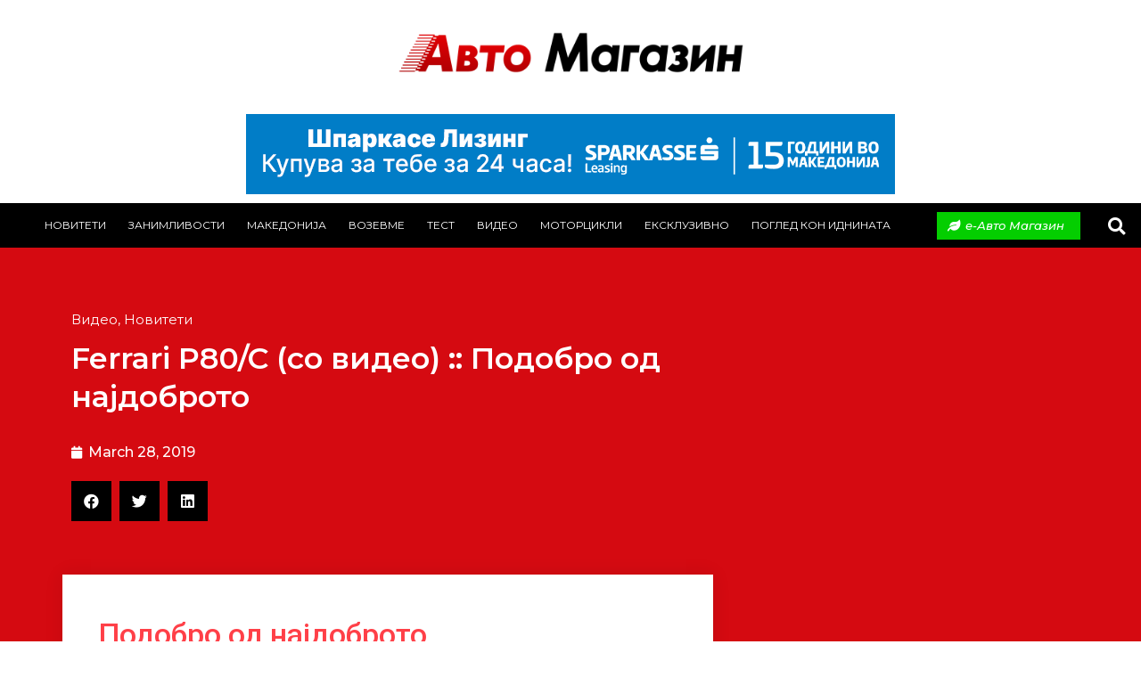

--- FILE ---
content_type: text/html; charset=UTF-8
request_url: https://www.avtomagazin.com.mk/ferrari-p80-c-%D1%81%D0%BE-%D0%B2%D0%B8%D0%B4%D0%B5%D0%BE-%D0%BF%D0%BE%D0%B4%D0%BE%D0%B1%D1%80%D0%BE-%D0%BE%D0%B4-%D0%BD%D0%B0%D1%98%D0%B4%D0%BE%D0%B1%D1%80%D0%BE%D1%82%D0%BE/
body_size: 17984
content:
<!doctype html>
<html lang="en-US">
<head>
	<meta charset="UTF-8">
	<meta name="viewport" content="width=device-width, initial-scale=1">
	<link rel="profile" href="https://gmpg.org/xfn/11">
	<meta name='robots' content='index, follow, max-image-preview:large, max-snippet:-1, max-video-preview:-1' />
	<style>img:is([sizes="auto" i], [sizes^="auto," i]) { contain-intrinsic-size: 3000px 1500px }</style>
	
	<!-- This site is optimized with the Yoast SEO plugin v26.2 - https://yoast.com/wordpress/plugins/seo/ -->
	<title>Ferrari P80/C (со видео) :: Подобро од најдоброто &#8226; Avto Magazin</title>
	<link rel="canonical" href="https://www.avtomagazin.com.mk/ferrari-p80-c-со-видео-подобро-од-најдоброто/" />
	<meta property="og:locale" content="en_US" />
	<meta property="og:type" content="article" />
	<meta property="og:title" content="Ferrari P80/C (со видео) :: Подобро од најдоброто &#8226; Avto Magazin" />
	<meta property="og:description" content="Ferrari претстави уникатен модел направен според желбите на анонимен купувач" />
	<meta property="og:url" content="https://www.avtomagazin.com.mk/ferrari-p80-c-со-видео-подобро-од-најдоброто/" />
	<meta property="og:site_name" content="Avto Magazin" />
	<meta property="article:publisher" content="https://www.facebook.com/AvtoMagazin.Macedonia/?locale=mk_MK" />
	<meta property="article:published_time" content="2019-03-28T08:00:20+00:00" />
	<meta name="author" content="avtomagazin" />
	<meta name="twitter:card" content="summary_large_image" />
	<meta name="twitter:label1" content="Written by" />
	<meta name="twitter:data1" content="avtomagazin" />
	<script type="application/ld+json" class="yoast-schema-graph">{"@context":"https://schema.org","@graph":[{"@type":"Article","@id":"https://www.avtomagazin.com.mk/ferrari-p80-c-%d1%81%d0%be-%d0%b2%d0%b8%d0%b4%d0%b5%d0%be-%d0%bf%d0%be%d0%b4%d0%be%d0%b1%d1%80%d0%be-%d0%be%d0%b4-%d0%bd%d0%b0%d1%98%d0%b4%d0%be%d0%b1%d1%80%d0%be%d1%82%d0%be/#article","isPartOf":{"@id":"https://www.avtomagazin.com.mk/ferrari-p80-c-%d1%81%d0%be-%d0%b2%d0%b8%d0%b4%d0%b5%d0%be-%d0%bf%d0%be%d0%b4%d0%be%d0%b1%d1%80%d0%be-%d0%be%d0%b4-%d0%bd%d0%b0%d1%98%d0%b4%d0%be%d0%b1%d1%80%d0%be%d1%82%d0%be/"},"author":{"name":"avtomagazin","@id":"https://www.avtomagazin.com.mk/#/schema/person/17e413e9fb74a6354cfde920f7508a52"},"headline":"Ferrari P80/C (со видео) :: Подобро од најдоброто","datePublished":"2019-03-28T08:00:20+00:00","mainEntityOfPage":{"@id":"https://www.avtomagazin.com.mk/ferrari-p80-c-%d1%81%d0%be-%d0%b2%d0%b8%d0%b4%d0%b5%d0%be-%d0%bf%d0%be%d0%b4%d0%be%d0%b1%d1%80%d0%be-%d0%be%d0%b4-%d0%bd%d0%b0%d1%98%d0%b4%d0%be%d0%b1%d1%80%d0%be%d1%82%d0%be/"},"wordCount":187,"publisher":{"@id":"https://www.avtomagazin.com.mk/#organization"},"image":{"@id":"https://www.avtomagazin.com.mk/ferrari-p80-c-%d1%81%d0%be-%d0%b2%d0%b8%d0%b4%d0%b5%d0%be-%d0%bf%d0%be%d0%b4%d0%be%d0%b1%d1%80%d0%be-%d0%be%d0%b4-%d0%bd%d0%b0%d1%98%d0%b4%d0%be%d0%b1%d1%80%d0%be%d1%82%d0%be/#primaryimage"},"thumbnailUrl":"","keywords":["Ferrari"],"articleSection":["Видео","Новитети"],"inLanguage":"en-US"},{"@type":"WebPage","@id":"https://www.avtomagazin.com.mk/ferrari-p80-c-%d1%81%d0%be-%d0%b2%d0%b8%d0%b4%d0%b5%d0%be-%d0%bf%d0%be%d0%b4%d0%be%d0%b1%d1%80%d0%be-%d0%be%d0%b4-%d0%bd%d0%b0%d1%98%d0%b4%d0%be%d0%b1%d1%80%d0%be%d1%82%d0%be/","url":"https://www.avtomagazin.com.mk/ferrari-p80-c-%d1%81%d0%be-%d0%b2%d0%b8%d0%b4%d0%b5%d0%be-%d0%bf%d0%be%d0%b4%d0%be%d0%b1%d1%80%d0%be-%d0%be%d0%b4-%d0%bd%d0%b0%d1%98%d0%b4%d0%be%d0%b1%d1%80%d0%be%d1%82%d0%be/","name":"Ferrari P80/C (со видео) :: Подобро од најдоброто &#8226; Avto Magazin","isPartOf":{"@id":"https://www.avtomagazin.com.mk/#website"},"primaryImageOfPage":{"@id":"https://www.avtomagazin.com.mk/ferrari-p80-c-%d1%81%d0%be-%d0%b2%d0%b8%d0%b4%d0%b5%d0%be-%d0%bf%d0%be%d0%b4%d0%be%d0%b1%d1%80%d0%be-%d0%be%d0%b4-%d0%bd%d0%b0%d1%98%d0%b4%d0%be%d0%b1%d1%80%d0%be%d1%82%d0%be/#primaryimage"},"image":{"@id":"https://www.avtomagazin.com.mk/ferrari-p80-c-%d1%81%d0%be-%d0%b2%d0%b8%d0%b4%d0%b5%d0%be-%d0%bf%d0%be%d0%b4%d0%be%d0%b1%d1%80%d0%be-%d0%be%d0%b4-%d0%bd%d0%b0%d1%98%d0%b4%d0%be%d0%b1%d1%80%d0%be%d1%82%d0%be/#primaryimage"},"thumbnailUrl":"","datePublished":"2019-03-28T08:00:20+00:00","breadcrumb":{"@id":"https://www.avtomagazin.com.mk/ferrari-p80-c-%d1%81%d0%be-%d0%b2%d0%b8%d0%b4%d0%b5%d0%be-%d0%bf%d0%be%d0%b4%d0%be%d0%b1%d1%80%d0%be-%d0%be%d0%b4-%d0%bd%d0%b0%d1%98%d0%b4%d0%be%d0%b1%d1%80%d0%be%d1%82%d0%be/#breadcrumb"},"inLanguage":"en-US","potentialAction":[{"@type":"ReadAction","target":["https://www.avtomagazin.com.mk/ferrari-p80-c-%d1%81%d0%be-%d0%b2%d0%b8%d0%b4%d0%b5%d0%be-%d0%bf%d0%be%d0%b4%d0%be%d0%b1%d1%80%d0%be-%d0%be%d0%b4-%d0%bd%d0%b0%d1%98%d0%b4%d0%be%d0%b1%d1%80%d0%be%d1%82%d0%be/"]}]},{"@type":"ImageObject","inLanguage":"en-US","@id":"https://www.avtomagazin.com.mk/ferrari-p80-c-%d1%81%d0%be-%d0%b2%d0%b8%d0%b4%d0%b5%d0%be-%d0%bf%d0%be%d0%b4%d0%be%d0%b1%d1%80%d0%be-%d0%be%d0%b4-%d0%bd%d0%b0%d1%98%d0%b4%d0%be%d0%b1%d1%80%d0%be%d1%82%d0%be/#primaryimage","url":"","contentUrl":"","width":1920,"height":1280},{"@type":"BreadcrumbList","@id":"https://www.avtomagazin.com.mk/ferrari-p80-c-%d1%81%d0%be-%d0%b2%d0%b8%d0%b4%d0%b5%d0%be-%d0%bf%d0%be%d0%b4%d0%be%d0%b1%d1%80%d0%be-%d0%be%d0%b4-%d0%bd%d0%b0%d1%98%d0%b4%d0%be%d0%b1%d1%80%d0%be%d1%82%d0%be/#breadcrumb","itemListElement":[{"@type":"ListItem","position":1,"name":"Home","item":"https://www.avtomagazin.com.mk/"},{"@type":"ListItem","position":2,"name":"Ferrari P80/C (со видео) :: Подобро од најдоброто"}]},{"@type":"WebSite","@id":"https://www.avtomagazin.com.mk/#website","url":"https://www.avtomagazin.com.mk/","name":"Avto Magazin","description":"Avto Magazin","publisher":{"@id":"https://www.avtomagazin.com.mk/#organization"},"potentialAction":[{"@type":"SearchAction","target":{"@type":"EntryPoint","urlTemplate":"https://www.avtomagazin.com.mk/?s={search_term_string}"},"query-input":{"@type":"PropertyValueSpecification","valueRequired":true,"valueName":"search_term_string"}}],"inLanguage":"en-US"},{"@type":"Organization","@id":"https://www.avtomagazin.com.mk/#organization","name":"Avto Magazin","url":"https://www.avtomagazin.com.mk/","logo":{"@type":"ImageObject","inLanguage":"en-US","@id":"https://www.avtomagazin.com.mk/#/schema/logo/image/","url":"https://www.avtomagazin.com.mk/wp-content/uploads/2023/11/avtomagazin-logo.png","contentUrl":"https://www.avtomagazin.com.mk/wp-content/uploads/2023/11/avtomagazin-logo.png","width":435,"height":111,"caption":"Avto Magazin"},"image":{"@id":"https://www.avtomagazin.com.mk/#/schema/logo/image/"},"sameAs":["https://www.facebook.com/AvtoMagazin.Macedonia/?locale=mk_MK","https://www.instagram.com/avtomagazinmk/"]},{"@type":"Person","@id":"https://www.avtomagazin.com.mk/#/schema/person/17e413e9fb74a6354cfde920f7508a52","name":"avtomagazin","image":{"@type":"ImageObject","inLanguage":"en-US","@id":"https://www.avtomagazin.com.mk/#/schema/person/image/","url":"https://secure.gravatar.com/avatar/?s=96&d=mm&r=g","contentUrl":"https://secure.gravatar.com/avatar/?s=96&d=mm&r=g","caption":"avtomagazin"},"url":"https://www.avtomagazin.com.mk/author/avtomagazin/"}]}</script>
	<!-- / Yoast SEO plugin. -->


<link rel='dns-prefetch' href='//www.googletagmanager.com' />
<link rel="alternate" type="application/rss+xml" title="Avto Magazin &raquo; Feed" href="https://www.avtomagazin.com.mk/feed/" />
		<!-- This site uses the Google Analytics by MonsterInsights plugin v9.9.0 - Using Analytics tracking - https://www.monsterinsights.com/ -->
							<script src="//www.googletagmanager.com/gtag/js?id=G-XBW9GFD497"  data-cfasync="false" data-wpfc-render="false" async></script>
			<script data-cfasync="false" data-wpfc-render="false">
				var mi_version = '9.9.0';
				var mi_track_user = true;
				var mi_no_track_reason = '';
								var MonsterInsightsDefaultLocations = {"page_location":"https:\/\/www.avtomagazin.com.mk\/ferrari-p80-c-%D1%81%D0%BE-%D0%B2%D0%B8%D0%B4%D0%B5%D0%BE-%D0%BF%D0%BE%D0%B4%D0%BE%D0%B1%D1%80%D0%BE-%D0%BE%D0%B4-%D0%BD%D0%B0%D1%98%D0%B4%D0%BE%D0%B1%D1%80%D0%BE%D1%82%D0%BE\/"};
								if ( typeof MonsterInsightsPrivacyGuardFilter === 'function' ) {
					var MonsterInsightsLocations = (typeof MonsterInsightsExcludeQuery === 'object') ? MonsterInsightsPrivacyGuardFilter( MonsterInsightsExcludeQuery ) : MonsterInsightsPrivacyGuardFilter( MonsterInsightsDefaultLocations );
				} else {
					var MonsterInsightsLocations = (typeof MonsterInsightsExcludeQuery === 'object') ? MonsterInsightsExcludeQuery : MonsterInsightsDefaultLocations;
				}

								var disableStrs = [
										'ga-disable-G-XBW9GFD497',
									];

				/* Function to detect opted out users */
				function __gtagTrackerIsOptedOut() {
					for (var index = 0; index < disableStrs.length; index++) {
						if (document.cookie.indexOf(disableStrs[index] + '=true') > -1) {
							return true;
						}
					}

					return false;
				}

				/* Disable tracking if the opt-out cookie exists. */
				if (__gtagTrackerIsOptedOut()) {
					for (var index = 0; index < disableStrs.length; index++) {
						window[disableStrs[index]] = true;
					}
				}

				/* Opt-out function */
				function __gtagTrackerOptout() {
					for (var index = 0; index < disableStrs.length; index++) {
						document.cookie = disableStrs[index] + '=true; expires=Thu, 31 Dec 2099 23:59:59 UTC; path=/';
						window[disableStrs[index]] = true;
					}
				}

				if ('undefined' === typeof gaOptout) {
					function gaOptout() {
						__gtagTrackerOptout();
					}
				}
								window.dataLayer = window.dataLayer || [];

				window.MonsterInsightsDualTracker = {
					helpers: {},
					trackers: {},
				};
				if (mi_track_user) {
					function __gtagDataLayer() {
						dataLayer.push(arguments);
					}

					function __gtagTracker(type, name, parameters) {
						if (!parameters) {
							parameters = {};
						}

						if (parameters.send_to) {
							__gtagDataLayer.apply(null, arguments);
							return;
						}

						if (type === 'event') {
														parameters.send_to = monsterinsights_frontend.v4_id;
							var hookName = name;
							if (typeof parameters['event_category'] !== 'undefined') {
								hookName = parameters['event_category'] + ':' + name;
							}

							if (typeof MonsterInsightsDualTracker.trackers[hookName] !== 'undefined') {
								MonsterInsightsDualTracker.trackers[hookName](parameters);
							} else {
								__gtagDataLayer('event', name, parameters);
							}
							
						} else {
							__gtagDataLayer.apply(null, arguments);
						}
					}

					__gtagTracker('js', new Date());
					__gtagTracker('set', {
						'developer_id.dZGIzZG': true,
											});
					if ( MonsterInsightsLocations.page_location ) {
						__gtagTracker('set', MonsterInsightsLocations);
					}
										__gtagTracker('config', 'G-XBW9GFD497', {"forceSSL":"true","link_attribution":"true"} );
										window.gtag = __gtagTracker;										(function () {
						/* https://developers.google.com/analytics/devguides/collection/analyticsjs/ */
						/* ga and __gaTracker compatibility shim. */
						var noopfn = function () {
							return null;
						};
						var newtracker = function () {
							return new Tracker();
						};
						var Tracker = function () {
							return null;
						};
						var p = Tracker.prototype;
						p.get = noopfn;
						p.set = noopfn;
						p.send = function () {
							var args = Array.prototype.slice.call(arguments);
							args.unshift('send');
							__gaTracker.apply(null, args);
						};
						var __gaTracker = function () {
							var len = arguments.length;
							if (len === 0) {
								return;
							}
							var f = arguments[len - 1];
							if (typeof f !== 'object' || f === null || typeof f.hitCallback !== 'function') {
								if ('send' === arguments[0]) {
									var hitConverted, hitObject = false, action;
									if ('event' === arguments[1]) {
										if ('undefined' !== typeof arguments[3]) {
											hitObject = {
												'eventAction': arguments[3],
												'eventCategory': arguments[2],
												'eventLabel': arguments[4],
												'value': arguments[5] ? arguments[5] : 1,
											}
										}
									}
									if ('pageview' === arguments[1]) {
										if ('undefined' !== typeof arguments[2]) {
											hitObject = {
												'eventAction': 'page_view',
												'page_path': arguments[2],
											}
										}
									}
									if (typeof arguments[2] === 'object') {
										hitObject = arguments[2];
									}
									if (typeof arguments[5] === 'object') {
										Object.assign(hitObject, arguments[5]);
									}
									if ('undefined' !== typeof arguments[1].hitType) {
										hitObject = arguments[1];
										if ('pageview' === hitObject.hitType) {
											hitObject.eventAction = 'page_view';
										}
									}
									if (hitObject) {
										action = 'timing' === arguments[1].hitType ? 'timing_complete' : hitObject.eventAction;
										hitConverted = mapArgs(hitObject);
										__gtagTracker('event', action, hitConverted);
									}
								}
								return;
							}

							function mapArgs(args) {
								var arg, hit = {};
								var gaMap = {
									'eventCategory': 'event_category',
									'eventAction': 'event_action',
									'eventLabel': 'event_label',
									'eventValue': 'event_value',
									'nonInteraction': 'non_interaction',
									'timingCategory': 'event_category',
									'timingVar': 'name',
									'timingValue': 'value',
									'timingLabel': 'event_label',
									'page': 'page_path',
									'location': 'page_location',
									'title': 'page_title',
									'referrer' : 'page_referrer',
								};
								for (arg in args) {
																		if (!(!args.hasOwnProperty(arg) || !gaMap.hasOwnProperty(arg))) {
										hit[gaMap[arg]] = args[arg];
									} else {
										hit[arg] = args[arg];
									}
								}
								return hit;
							}

							try {
								f.hitCallback();
							} catch (ex) {
							}
						};
						__gaTracker.create = newtracker;
						__gaTracker.getByName = newtracker;
						__gaTracker.getAll = function () {
							return [];
						};
						__gaTracker.remove = noopfn;
						__gaTracker.loaded = true;
						window['__gaTracker'] = __gaTracker;
					})();
									} else {
										console.log("");
					(function () {
						function __gtagTracker() {
							return null;
						}

						window['__gtagTracker'] = __gtagTracker;
						window['gtag'] = __gtagTracker;
					})();
									}
			</script>
			
							<!-- / Google Analytics by MonsterInsights -->
		<script>
window._wpemojiSettings = {"baseUrl":"https:\/\/s.w.org\/images\/core\/emoji\/16.0.1\/72x72\/","ext":".png","svgUrl":"https:\/\/s.w.org\/images\/core\/emoji\/16.0.1\/svg\/","svgExt":".svg","source":{"concatemoji":"https:\/\/www.avtomagazin.com.mk\/wp-includes\/js\/wp-emoji-release.min.js?ver=6.8.3"}};
/*! This file is auto-generated */
!function(s,n){var o,i,e;function c(e){try{var t={supportTests:e,timestamp:(new Date).valueOf()};sessionStorage.setItem(o,JSON.stringify(t))}catch(e){}}function p(e,t,n){e.clearRect(0,0,e.canvas.width,e.canvas.height),e.fillText(t,0,0);var t=new Uint32Array(e.getImageData(0,0,e.canvas.width,e.canvas.height).data),a=(e.clearRect(0,0,e.canvas.width,e.canvas.height),e.fillText(n,0,0),new Uint32Array(e.getImageData(0,0,e.canvas.width,e.canvas.height).data));return t.every(function(e,t){return e===a[t]})}function u(e,t){e.clearRect(0,0,e.canvas.width,e.canvas.height),e.fillText(t,0,0);for(var n=e.getImageData(16,16,1,1),a=0;a<n.data.length;a++)if(0!==n.data[a])return!1;return!0}function f(e,t,n,a){switch(t){case"flag":return n(e,"\ud83c\udff3\ufe0f\u200d\u26a7\ufe0f","\ud83c\udff3\ufe0f\u200b\u26a7\ufe0f")?!1:!n(e,"\ud83c\udde8\ud83c\uddf6","\ud83c\udde8\u200b\ud83c\uddf6")&&!n(e,"\ud83c\udff4\udb40\udc67\udb40\udc62\udb40\udc65\udb40\udc6e\udb40\udc67\udb40\udc7f","\ud83c\udff4\u200b\udb40\udc67\u200b\udb40\udc62\u200b\udb40\udc65\u200b\udb40\udc6e\u200b\udb40\udc67\u200b\udb40\udc7f");case"emoji":return!a(e,"\ud83e\udedf")}return!1}function g(e,t,n,a){var r="undefined"!=typeof WorkerGlobalScope&&self instanceof WorkerGlobalScope?new OffscreenCanvas(300,150):s.createElement("canvas"),o=r.getContext("2d",{willReadFrequently:!0}),i=(o.textBaseline="top",o.font="600 32px Arial",{});return e.forEach(function(e){i[e]=t(o,e,n,a)}),i}function t(e){var t=s.createElement("script");t.src=e,t.defer=!0,s.head.appendChild(t)}"undefined"!=typeof Promise&&(o="wpEmojiSettingsSupports",i=["flag","emoji"],n.supports={everything:!0,everythingExceptFlag:!0},e=new Promise(function(e){s.addEventListener("DOMContentLoaded",e,{once:!0})}),new Promise(function(t){var n=function(){try{var e=JSON.parse(sessionStorage.getItem(o));if("object"==typeof e&&"number"==typeof e.timestamp&&(new Date).valueOf()<e.timestamp+604800&&"object"==typeof e.supportTests)return e.supportTests}catch(e){}return null}();if(!n){if("undefined"!=typeof Worker&&"undefined"!=typeof OffscreenCanvas&&"undefined"!=typeof URL&&URL.createObjectURL&&"undefined"!=typeof Blob)try{var e="postMessage("+g.toString()+"("+[JSON.stringify(i),f.toString(),p.toString(),u.toString()].join(",")+"));",a=new Blob([e],{type:"text/javascript"}),r=new Worker(URL.createObjectURL(a),{name:"wpTestEmojiSupports"});return void(r.onmessage=function(e){c(n=e.data),r.terminate(),t(n)})}catch(e){}c(n=g(i,f,p,u))}t(n)}).then(function(e){for(var t in e)n.supports[t]=e[t],n.supports.everything=n.supports.everything&&n.supports[t],"flag"!==t&&(n.supports.everythingExceptFlag=n.supports.everythingExceptFlag&&n.supports[t]);n.supports.everythingExceptFlag=n.supports.everythingExceptFlag&&!n.supports.flag,n.DOMReady=!1,n.readyCallback=function(){n.DOMReady=!0}}).then(function(){return e}).then(function(){var e;n.supports.everything||(n.readyCallback(),(e=n.source||{}).concatemoji?t(e.concatemoji):e.wpemoji&&e.twemoji&&(t(e.twemoji),t(e.wpemoji)))}))}((window,document),window._wpemojiSettings);
</script>
<style id='wp-emoji-styles-inline-css'>

	img.wp-smiley, img.emoji {
		display: inline !important;
		border: none !important;
		box-shadow: none !important;
		height: 1em !important;
		width: 1em !important;
		margin: 0 0.07em !important;
		vertical-align: -0.1em !important;
		background: none !important;
		padding: 0 !important;
	}
</style>
<link rel='stylesheet' id='wp-block-library-css' href='https://www.avtomagazin.com.mk/wp-includes/css/dist/block-library/style.min.css?ver=6.8.3' media='all' />
<style id='classic-theme-styles-inline-css'>
/*! This file is auto-generated */
.wp-block-button__link{color:#fff;background-color:#32373c;border-radius:9999px;box-shadow:none;text-decoration:none;padding:calc(.667em + 2px) calc(1.333em + 2px);font-size:1.125em}.wp-block-file__button{background:#32373c;color:#fff;text-decoration:none}
</style>
<link rel='stylesheet' id='mediaelement-css' href='https://www.avtomagazin.com.mk/wp-includes/js/mediaelement/mediaelementplayer-legacy.min.css?ver=4.2.17' media='all' />
<link rel='stylesheet' id='wp-mediaelement-css' href='https://www.avtomagazin.com.mk/wp-includes/js/mediaelement/wp-mediaelement.min.css?ver=6.8.3' media='all' />
<style id='jetpack-sharing-buttons-style-inline-css'>
.jetpack-sharing-buttons__services-list{display:flex;flex-direction:row;flex-wrap:wrap;gap:0;list-style-type:none;margin:5px;padding:0}.jetpack-sharing-buttons__services-list.has-small-icon-size{font-size:12px}.jetpack-sharing-buttons__services-list.has-normal-icon-size{font-size:16px}.jetpack-sharing-buttons__services-list.has-large-icon-size{font-size:24px}.jetpack-sharing-buttons__services-list.has-huge-icon-size{font-size:36px}@media print{.jetpack-sharing-buttons__services-list{display:none!important}}.editor-styles-wrapper .wp-block-jetpack-sharing-buttons{gap:0;padding-inline-start:0}ul.jetpack-sharing-buttons__services-list.has-background{padding:1.25em 2.375em}
</style>
<link rel='stylesheet' id='awsm-ead-public-css' href='https://www.avtomagazin.com.mk/wp-content/plugins/embed-any-document/css/embed-public.min.css?ver=2.7.8' media='all' />
<style id='global-styles-inline-css'>
:root{--wp--preset--aspect-ratio--square: 1;--wp--preset--aspect-ratio--4-3: 4/3;--wp--preset--aspect-ratio--3-4: 3/4;--wp--preset--aspect-ratio--3-2: 3/2;--wp--preset--aspect-ratio--2-3: 2/3;--wp--preset--aspect-ratio--16-9: 16/9;--wp--preset--aspect-ratio--9-16: 9/16;--wp--preset--color--black: #000000;--wp--preset--color--cyan-bluish-gray: #abb8c3;--wp--preset--color--white: #ffffff;--wp--preset--color--pale-pink: #f78da7;--wp--preset--color--vivid-red: #cf2e2e;--wp--preset--color--luminous-vivid-orange: #ff6900;--wp--preset--color--luminous-vivid-amber: #fcb900;--wp--preset--color--light-green-cyan: #7bdcb5;--wp--preset--color--vivid-green-cyan: #00d084;--wp--preset--color--pale-cyan-blue: #8ed1fc;--wp--preset--color--vivid-cyan-blue: #0693e3;--wp--preset--color--vivid-purple: #9b51e0;--wp--preset--gradient--vivid-cyan-blue-to-vivid-purple: linear-gradient(135deg,rgba(6,147,227,1) 0%,rgb(155,81,224) 100%);--wp--preset--gradient--light-green-cyan-to-vivid-green-cyan: linear-gradient(135deg,rgb(122,220,180) 0%,rgb(0,208,130) 100%);--wp--preset--gradient--luminous-vivid-amber-to-luminous-vivid-orange: linear-gradient(135deg,rgba(252,185,0,1) 0%,rgba(255,105,0,1) 100%);--wp--preset--gradient--luminous-vivid-orange-to-vivid-red: linear-gradient(135deg,rgba(255,105,0,1) 0%,rgb(207,46,46) 100%);--wp--preset--gradient--very-light-gray-to-cyan-bluish-gray: linear-gradient(135deg,rgb(238,238,238) 0%,rgb(169,184,195) 100%);--wp--preset--gradient--cool-to-warm-spectrum: linear-gradient(135deg,rgb(74,234,220) 0%,rgb(151,120,209) 20%,rgb(207,42,186) 40%,rgb(238,44,130) 60%,rgb(251,105,98) 80%,rgb(254,248,76) 100%);--wp--preset--gradient--blush-light-purple: linear-gradient(135deg,rgb(255,206,236) 0%,rgb(152,150,240) 100%);--wp--preset--gradient--blush-bordeaux: linear-gradient(135deg,rgb(254,205,165) 0%,rgb(254,45,45) 50%,rgb(107,0,62) 100%);--wp--preset--gradient--luminous-dusk: linear-gradient(135deg,rgb(255,203,112) 0%,rgb(199,81,192) 50%,rgb(65,88,208) 100%);--wp--preset--gradient--pale-ocean: linear-gradient(135deg,rgb(255,245,203) 0%,rgb(182,227,212) 50%,rgb(51,167,181) 100%);--wp--preset--gradient--electric-grass: linear-gradient(135deg,rgb(202,248,128) 0%,rgb(113,206,126) 100%);--wp--preset--gradient--midnight: linear-gradient(135deg,rgb(2,3,129) 0%,rgb(40,116,252) 100%);--wp--preset--font-size--small: 13px;--wp--preset--font-size--medium: 20px;--wp--preset--font-size--large: 36px;--wp--preset--font-size--x-large: 42px;--wp--preset--spacing--20: 0.44rem;--wp--preset--spacing--30: 0.67rem;--wp--preset--spacing--40: 1rem;--wp--preset--spacing--50: 1.5rem;--wp--preset--spacing--60: 2.25rem;--wp--preset--spacing--70: 3.38rem;--wp--preset--spacing--80: 5.06rem;--wp--preset--shadow--natural: 6px 6px 9px rgba(0, 0, 0, 0.2);--wp--preset--shadow--deep: 12px 12px 50px rgba(0, 0, 0, 0.4);--wp--preset--shadow--sharp: 6px 6px 0px rgba(0, 0, 0, 0.2);--wp--preset--shadow--outlined: 6px 6px 0px -3px rgba(255, 255, 255, 1), 6px 6px rgba(0, 0, 0, 1);--wp--preset--shadow--crisp: 6px 6px 0px rgba(0, 0, 0, 1);}:where(.is-layout-flex){gap: 0.5em;}:where(.is-layout-grid){gap: 0.5em;}body .is-layout-flex{display: flex;}.is-layout-flex{flex-wrap: wrap;align-items: center;}.is-layout-flex > :is(*, div){margin: 0;}body .is-layout-grid{display: grid;}.is-layout-grid > :is(*, div){margin: 0;}:where(.wp-block-columns.is-layout-flex){gap: 2em;}:where(.wp-block-columns.is-layout-grid){gap: 2em;}:where(.wp-block-post-template.is-layout-flex){gap: 1.25em;}:where(.wp-block-post-template.is-layout-grid){gap: 1.25em;}.has-black-color{color: var(--wp--preset--color--black) !important;}.has-cyan-bluish-gray-color{color: var(--wp--preset--color--cyan-bluish-gray) !important;}.has-white-color{color: var(--wp--preset--color--white) !important;}.has-pale-pink-color{color: var(--wp--preset--color--pale-pink) !important;}.has-vivid-red-color{color: var(--wp--preset--color--vivid-red) !important;}.has-luminous-vivid-orange-color{color: var(--wp--preset--color--luminous-vivid-orange) !important;}.has-luminous-vivid-amber-color{color: var(--wp--preset--color--luminous-vivid-amber) !important;}.has-light-green-cyan-color{color: var(--wp--preset--color--light-green-cyan) !important;}.has-vivid-green-cyan-color{color: var(--wp--preset--color--vivid-green-cyan) !important;}.has-pale-cyan-blue-color{color: var(--wp--preset--color--pale-cyan-blue) !important;}.has-vivid-cyan-blue-color{color: var(--wp--preset--color--vivid-cyan-blue) !important;}.has-vivid-purple-color{color: var(--wp--preset--color--vivid-purple) !important;}.has-black-background-color{background-color: var(--wp--preset--color--black) !important;}.has-cyan-bluish-gray-background-color{background-color: var(--wp--preset--color--cyan-bluish-gray) !important;}.has-white-background-color{background-color: var(--wp--preset--color--white) !important;}.has-pale-pink-background-color{background-color: var(--wp--preset--color--pale-pink) !important;}.has-vivid-red-background-color{background-color: var(--wp--preset--color--vivid-red) !important;}.has-luminous-vivid-orange-background-color{background-color: var(--wp--preset--color--luminous-vivid-orange) !important;}.has-luminous-vivid-amber-background-color{background-color: var(--wp--preset--color--luminous-vivid-amber) !important;}.has-light-green-cyan-background-color{background-color: var(--wp--preset--color--light-green-cyan) !important;}.has-vivid-green-cyan-background-color{background-color: var(--wp--preset--color--vivid-green-cyan) !important;}.has-pale-cyan-blue-background-color{background-color: var(--wp--preset--color--pale-cyan-blue) !important;}.has-vivid-cyan-blue-background-color{background-color: var(--wp--preset--color--vivid-cyan-blue) !important;}.has-vivid-purple-background-color{background-color: var(--wp--preset--color--vivid-purple) !important;}.has-black-border-color{border-color: var(--wp--preset--color--black) !important;}.has-cyan-bluish-gray-border-color{border-color: var(--wp--preset--color--cyan-bluish-gray) !important;}.has-white-border-color{border-color: var(--wp--preset--color--white) !important;}.has-pale-pink-border-color{border-color: var(--wp--preset--color--pale-pink) !important;}.has-vivid-red-border-color{border-color: var(--wp--preset--color--vivid-red) !important;}.has-luminous-vivid-orange-border-color{border-color: var(--wp--preset--color--luminous-vivid-orange) !important;}.has-luminous-vivid-amber-border-color{border-color: var(--wp--preset--color--luminous-vivid-amber) !important;}.has-light-green-cyan-border-color{border-color: var(--wp--preset--color--light-green-cyan) !important;}.has-vivid-green-cyan-border-color{border-color: var(--wp--preset--color--vivid-green-cyan) !important;}.has-pale-cyan-blue-border-color{border-color: var(--wp--preset--color--pale-cyan-blue) !important;}.has-vivid-cyan-blue-border-color{border-color: var(--wp--preset--color--vivid-cyan-blue) !important;}.has-vivid-purple-border-color{border-color: var(--wp--preset--color--vivid-purple) !important;}.has-vivid-cyan-blue-to-vivid-purple-gradient-background{background: var(--wp--preset--gradient--vivid-cyan-blue-to-vivid-purple) !important;}.has-light-green-cyan-to-vivid-green-cyan-gradient-background{background: var(--wp--preset--gradient--light-green-cyan-to-vivid-green-cyan) !important;}.has-luminous-vivid-amber-to-luminous-vivid-orange-gradient-background{background: var(--wp--preset--gradient--luminous-vivid-amber-to-luminous-vivid-orange) !important;}.has-luminous-vivid-orange-to-vivid-red-gradient-background{background: var(--wp--preset--gradient--luminous-vivid-orange-to-vivid-red) !important;}.has-very-light-gray-to-cyan-bluish-gray-gradient-background{background: var(--wp--preset--gradient--very-light-gray-to-cyan-bluish-gray) !important;}.has-cool-to-warm-spectrum-gradient-background{background: var(--wp--preset--gradient--cool-to-warm-spectrum) !important;}.has-blush-light-purple-gradient-background{background: var(--wp--preset--gradient--blush-light-purple) !important;}.has-blush-bordeaux-gradient-background{background: var(--wp--preset--gradient--blush-bordeaux) !important;}.has-luminous-dusk-gradient-background{background: var(--wp--preset--gradient--luminous-dusk) !important;}.has-pale-ocean-gradient-background{background: var(--wp--preset--gradient--pale-ocean) !important;}.has-electric-grass-gradient-background{background: var(--wp--preset--gradient--electric-grass) !important;}.has-midnight-gradient-background{background: var(--wp--preset--gradient--midnight) !important;}.has-small-font-size{font-size: var(--wp--preset--font-size--small) !important;}.has-medium-font-size{font-size: var(--wp--preset--font-size--medium) !important;}.has-large-font-size{font-size: var(--wp--preset--font-size--large) !important;}.has-x-large-font-size{font-size: var(--wp--preset--font-size--x-large) !important;}
:where(.wp-block-post-template.is-layout-flex){gap: 1.25em;}:where(.wp-block-post-template.is-layout-grid){gap: 1.25em;}
:where(.wp-block-columns.is-layout-flex){gap: 2em;}:where(.wp-block-columns.is-layout-grid){gap: 2em;}
:root :where(.wp-block-pullquote){font-size: 1.5em;line-height: 1.6;}
</style>
<link rel='stylesheet' id='hello-elementor-css' href='https://www.avtomagazin.com.mk/wp-content/themes/hello-elementor/style.min.css?ver=3.0.1' media='all' />
<link rel='stylesheet' id='hello-elementor-theme-style-css' href='https://www.avtomagazin.com.mk/wp-content/themes/hello-elementor/theme.min.css?ver=3.0.1' media='all' />
<link rel='stylesheet' id='hello-elementor-header-footer-css' href='https://www.avtomagazin.com.mk/wp-content/themes/hello-elementor/header-footer.min.css?ver=3.0.1' media='all' />
<link rel='stylesheet' id='elementor-icons-css' href='https://www.avtomagazin.com.mk/wp-content/plugins/elementor/assets/lib/eicons/css/elementor-icons.min.css?ver=5.23.0' media='all' />
<link rel='stylesheet' id='elementor-frontend-css' href='https://www.avtomagazin.com.mk/wp-content/plugins/elementor/assets/css/frontend.min.css?ver=3.17.3' media='all' />
<link rel='stylesheet' id='swiper-css' href='https://www.avtomagazin.com.mk/wp-content/plugins/elementor/assets/lib/swiper/css/swiper.min.css?ver=5.3.6' media='all' />
<link rel='stylesheet' id='elementor-post-43622-css' href='https://www.avtomagazin.com.mk/wp-content/uploads/elementor/css/post-43622.css?ver=1741173482' media='all' />
<link rel='stylesheet' id='elementor-pro-css' href='https://www.avtomagazin.com.mk/wp-content/plugins/elementor-pro/assets/css/frontend.min.css?ver=3.17.1' media='all' />
<link rel='stylesheet' id='elementor-global-css' href='https://www.avtomagazin.com.mk/wp-content/uploads/elementor/css/global.css?ver=1741173484' media='all' />
<link rel='stylesheet' id='elementor-post-43627-css' href='https://www.avtomagazin.com.mk/wp-content/uploads/elementor/css/post-43627.css?ver=1751455540' media='all' />
<link rel='stylesheet' id='elementor-post-159-css' href='https://www.avtomagazin.com.mk/wp-content/uploads/elementor/css/post-159.css?ver=1741173484' media='all' />
<link rel='stylesheet' id='elementor-post-61167-css' href='https://www.avtomagazin.com.mk/wp-content/uploads/elementor/css/post-61167.css?ver=1761871264' media='all' />
<link rel='stylesheet' id='eael-general-css' href='https://www.avtomagazin.com.mk/wp-content/plugins/essential-addons-for-elementor-lite/assets/front-end/css/view/general.min.css?ver=6.1.14' media='all' />
<link rel='stylesheet' id='bdt-uikit-css' href='https://www.avtomagazin.com.mk/wp-content/plugins/bdthemes-prime-slider-lite/assets/css/bdt-uikit.css?ver=3.21.7' media='all' />
<link rel='stylesheet' id='prime-slider-site-css' href='https://www.avtomagazin.com.mk/wp-content/plugins/bdthemes-prime-slider-lite/assets/css/prime-slider-site.css?ver=4.0.1' media='all' />
<link rel='stylesheet' id='google-fonts-1-css' href='https://fonts.googleapis.com/css?family=Roboto%3A100%2C100italic%2C200%2C200italic%2C300%2C300italic%2C400%2C400italic%2C500%2C500italic%2C600%2C600italic%2C700%2C700italic%2C800%2C800italic%2C900%2C900italic%7CRoboto+Slab%3A100%2C100italic%2C200%2C200italic%2C300%2C300italic%2C400%2C400italic%2C500%2C500italic%2C600%2C600italic%2C700%2C700italic%2C800%2C800italic%2C900%2C900italic%7CMontserrat%3A100%2C100italic%2C200%2C200italic%2C300%2C300italic%2C400%2C400italic%2C500%2C500italic%2C600%2C600italic%2C700%2C700italic%2C800%2C800italic%2C900%2C900italic&#038;display=auto&#038;ver=6.8.3' media='all' />
<link rel='stylesheet' id='elementor-icons-shared-0-css' href='https://www.avtomagazin.com.mk/wp-content/plugins/elementor/assets/lib/font-awesome/css/fontawesome.min.css?ver=5.15.3' media='all' />
<link rel='stylesheet' id='elementor-icons-fa-solid-css' href='https://www.avtomagazin.com.mk/wp-content/plugins/elementor/assets/lib/font-awesome/css/solid.min.css?ver=5.15.3' media='all' />
<link rel='stylesheet' id='elementor-icons-fa-brands-css' href='https://www.avtomagazin.com.mk/wp-content/plugins/elementor/assets/lib/font-awesome/css/brands.min.css?ver=5.15.3' media='all' />
<link rel='stylesheet' id='elementor-icons-fa-regular-css' href='https://www.avtomagazin.com.mk/wp-content/plugins/elementor/assets/lib/font-awesome/css/regular.min.css?ver=5.15.3' media='all' />
<link rel="preconnect" href="https://fonts.gstatic.com/" crossorigin><link rel="https://api.w.org/" href="https://www.avtomagazin.com.mk/wp-json/" /><link rel="alternate" title="JSON" type="application/json" href="https://www.avtomagazin.com.mk/wp-json/wp/v2/posts/18924" /><link rel="EditURI" type="application/rsd+xml" title="RSD" href="https://www.avtomagazin.com.mk/xmlrpc.php?rsd" />
<meta name="generator" content="WordPress 6.8.3" />
<link rel='shortlink' href='https://www.avtomagazin.com.mk/?p=18924' />
<link rel="alternate" title="oEmbed (JSON)" type="application/json+oembed" href="https://www.avtomagazin.com.mk/wp-json/oembed/1.0/embed?url=https%3A%2F%2Fwww.avtomagazin.com.mk%2Fferrari-p80-c-%25d1%2581%25d0%25be-%25d0%25b2%25d0%25b8%25d0%25b4%25d0%25b5%25d0%25be-%25d0%25bf%25d0%25be%25d0%25b4%25d0%25be%25d0%25b1%25d1%2580%25d0%25be-%25d0%25be%25d0%25b4-%25d0%25bd%25d0%25b0%25d1%2598%25d0%25b4%25d0%25be%25d0%25b1%25d1%2580%25d0%25be%25d1%2582%25d0%25be%2F" />
<link rel="alternate" title="oEmbed (XML)" type="text/xml+oembed" href="https://www.avtomagazin.com.mk/wp-json/oembed/1.0/embed?url=https%3A%2F%2Fwww.avtomagazin.com.mk%2Fferrari-p80-c-%25d1%2581%25d0%25be-%25d0%25b2%25d0%25b8%25d0%25b4%25d0%25b5%25d0%25be-%25d0%25bf%25d0%25be%25d0%25b4%25d0%25be%25d0%25b1%25d1%2580%25d0%25be-%25d0%25be%25d0%25b4-%25d0%25bd%25d0%25b0%25d1%2598%25d0%25b4%25d0%25be%25d0%25b1%25d1%2580%25d0%25be%25d1%2582%25d0%25be%2F&#038;format=xml" />
<meta name="generator" content="Site Kit by Google 1.164.0" /><script src="https://www.avtomagazin.com.mk/wp-includes/js/jquery/jquery.min.js?ver=3.7.1" id="jquery-core-js"></script>
<script src="https://www.avtomagazin.com.mk/wp-includes/js/jquery/jquery-migrate.min.js?ver=3.4.1" id="jquery-migrate-js"></script>
<meta name="description" content="Ferrari претстави уникатен модел направен според желбите на анонимен купувач">
<meta name="generator" content="Elementor 3.17.3; features: e_dom_optimization, e_optimized_assets_loading, additional_custom_breakpoints; settings: css_print_method-external, google_font-enabled, font_display-auto">
<link rel="icon" href="https://www.avtomagazin.com.mk/wp-content/uploads/2022/04/cropped-A-fav-32x32.png" sizes="32x32" />
<link rel="icon" href="https://www.avtomagazin.com.mk/wp-content/uploads/2022/04/cropped-A-fav-192x192.png" sizes="192x192" />
<link rel="apple-touch-icon" href="https://www.avtomagazin.com.mk/wp-content/uploads/2022/04/cropped-A-fav-180x180.png" />
<meta name="msapplication-TileImage" content="https://www.avtomagazin.com.mk/wp-content/uploads/2022/04/cropped-A-fav-270x270.png" />
		<style id="wp-custom-css">
			table tbody>tr:nth-child(odd)>td, table tbody>tr:nth-child(odd)>th {
    background-color: #39b54a;
}
h1 {
    font-size: 2.1rem;
}
html body img{
	margin-left: auto !important;
	margin-right: auto !important;
}
@media (max-width: 767px) {
    .elementor-image img {
display:block!important;
	}
	}		</style>
		</head>
<body data-rsssl=1 class="wp-singular post-template-default single single-post postid-18924 single-format-standard wp-theme-hello-elementor elementor-default elementor-kit-43622 elementor-page-61167">


<a class="skip-link screen-reader-text" href="#content">Skip to content</a>

		<div data-elementor-type="header" data-elementor-id="43627" class="elementor elementor-43627 elementor-location-header" data-elementor-post-type="elementor_library">
								<section class="elementor-section elementor-top-section elementor-element elementor-element-452b02f7 elementor-section-height-min-height elementor-section-boxed elementor-section-height-default elementor-section-items-middle" data-id="452b02f7" data-element_type="section">
						<div class="elementor-container elementor-column-gap-default">
					<div class="elementor-column elementor-col-33 elementor-top-column elementor-element elementor-element-46da3b96 elementor-hidden-phone" data-id="46da3b96" data-element_type="column">
			<div class="elementor-widget-wrap">
									</div>
		</div>
				<div class="elementor-column elementor-col-33 elementor-top-column elementor-element elementor-element-246c5c97" data-id="246c5c97" data-element_type="column">
			<div class="elementor-widget-wrap elementor-element-populated">
								<div class="elementor-element elementor-element-7b110910 elementor-widget elementor-widget-image" data-id="7b110910" data-element_type="widget" data-widget_type="image.default">
				<div class="elementor-widget-container">
																<a href="https://www.avtomagazin.com.mk">
							<img width="1000" height="242" src="https://www.avtomagazin.com.mk/wp-content/uploads/2022/03/avtomag.png" class="attachment-full size-full wp-image-53479" alt="" srcset="https://www.avtomagazin.com.mk/wp-content/uploads/2022/03/avtomag.png 1000w, https://www.avtomagazin.com.mk/wp-content/uploads/2022/03/avtomag-300x73.png 300w, https://www.avtomagazin.com.mk/wp-content/uploads/2022/03/avtomag-768x186.png 768w" sizes="(max-width: 1000px) 100vw, 1000px" />								</a>
															</div>
				</div>
					</div>
		</div>
				<div class="elementor-column elementor-col-33 elementor-top-column elementor-element elementor-element-6d568f07" data-id="6d568f07" data-element_type="column">
			<div class="elementor-widget-wrap">
									</div>
		</div>
							</div>
		</section>
				<section class="elementor-section elementor-top-section elementor-element elementor-element-ff5bc56 elementor-section-height-min-height elementor-section-boxed elementor-section-height-default elementor-section-items-middle" data-id="ff5bc56" data-element_type="section">
						<div class="elementor-container elementor-column-gap-default">
					<div class="elementor-column elementor-col-100 elementor-top-column elementor-element elementor-element-fd8f943" data-id="fd8f943" data-element_type="column">
			<div class="elementor-widget-wrap elementor-element-populated">
								<div class="elementor-element elementor-element-8763f2d elementor-widget elementor-widget-image" data-id="8763f2d" data-element_type="widget" data-widget_type="image.default">
				<div class="elementor-widget-container">
																<a href="https://www.s-leasing.mk/" target="_blank">
							<img width="728" height="90" src="https://www.avtomagazin.com.mk/wp-content/uploads/2024/07/Sparkasse-Web-Banner-728x90-1.png" class="attachment-medium_large size-medium_large wp-image-70777" alt="" srcset="https://www.avtomagazin.com.mk/wp-content/uploads/2024/07/Sparkasse-Web-Banner-728x90-1.png 728w, https://www.avtomagazin.com.mk/wp-content/uploads/2024/07/Sparkasse-Web-Banner-728x90-1-300x37.png 300w" sizes="(max-width: 728px) 100vw, 728px" />								</a>
															</div>
				</div>
					</div>
		</div>
							</div>
		</section>
				<section class="elementor-section elementor-top-section elementor-element elementor-element-69eb58fb elementor-section-height-min-height elementor-section-boxed elementor-section-height-default elementor-section-items-middle" data-id="69eb58fb" data-element_type="section" data-settings="{&quot;background_background&quot;:&quot;classic&quot;,&quot;sticky&quot;:&quot;top&quot;,&quot;sticky_on&quot;:[&quot;desktop&quot;,&quot;tablet&quot;,&quot;mobile&quot;],&quot;sticky_offset&quot;:0,&quot;sticky_effects_offset&quot;:0}">
						<div class="elementor-container elementor-column-gap-default">
					<div class="elementor-column elementor-col-33 elementor-top-column elementor-element elementor-element-7956b6cc" data-id="7956b6cc" data-element_type="column">
			<div class="elementor-widget-wrap elementor-element-populated">
								<div class="elementor-element elementor-element-6db136f9 elementor-nav-menu__align-center elementor-nav-menu--stretch elementor-nav-menu__text-align-center elementor-nav-menu--dropdown-tablet elementor-nav-menu--toggle elementor-nav-menu--burger elementor-widget elementor-widget-nav-menu" data-id="6db136f9" data-element_type="widget" data-settings="{&quot;full_width&quot;:&quot;stretch&quot;,&quot;layout&quot;:&quot;horizontal&quot;,&quot;submenu_icon&quot;:{&quot;value&quot;:&quot;&lt;i class=\&quot;fas fa-caret-down\&quot;&gt;&lt;\/i&gt;&quot;,&quot;library&quot;:&quot;fa-solid&quot;},&quot;toggle&quot;:&quot;burger&quot;}" data-widget_type="nav-menu.default">
				<div class="elementor-widget-container">
						<nav class="elementor-nav-menu--main elementor-nav-menu__container elementor-nav-menu--layout-horizontal e--pointer-none">
				<ul id="menu-1-6db136f9" class="elementor-nav-menu"><li class="menu-item menu-item-type-post_type menu-item-object-page menu-item-home menu-item-47"><a href="https://www.avtomagazin.com.mk/" class="elementor-item">Новитети</a></li>
<li class="menu-item menu-item-type-post_type menu-item-object-page menu-item-217"><a href="https://www.avtomagazin.com.mk/zanimlivosti/" class="elementor-item">Занимливости</a></li>
<li class="menu-item menu-item-type-post_type menu-item-object-page menu-item-218"><a href="https://www.avtomagazin.com.mk/makedonija/" class="elementor-item">Македонија</a></li>
<li class="menu-item menu-item-type-post_type menu-item-object-page menu-item-215"><a href="https://www.avtomagazin.com.mk/elektricni-hibridni-sportski-avtomobili/" class="elementor-item">Возевме</a></li>
<li class="menu-item menu-item-type-post_type menu-item-object-page menu-item-222"><a href="https://www.avtomagazin.com.mk/test-na-avtomobili/" class="elementor-item">Тест</a></li>
<li class="menu-item menu-item-type-post_type menu-item-object-page menu-item-53812"><a href="https://www.avtomagazin.com.mk/videa-najnovi-avtomobili/" class="elementor-item">Видео</a></li>
<li class="menu-item menu-item-type-post_type menu-item-object-page menu-item-219"><a href="https://www.avtomagazin.com.mk/motorcikli/" class="elementor-item">Моторцикли</a></li>
<li class="menu-item menu-item-type-post_type menu-item-object-page menu-item-216"><a href="https://www.avtomagazin.com.mk/eksluzivni-novosti-od-avtoindustrijata/" class="elementor-item">Ексклузивно</a></li>
<li class="menu-item menu-item-type-post_type menu-item-object-page menu-item-53555"><a href="https://www.avtomagazin.com.mk/idninata-na-avtomobilskata-industrija/" class="elementor-item">Поглед кон иднината</a></li>
</ul>			</nav>
					<div class="elementor-menu-toggle" role="button" tabindex="0" aria-label="Menu Toggle" aria-expanded="false">
			<i aria-hidden="true" role="presentation" class="elementor-menu-toggle__icon--open eicon-menu-bar"></i><i aria-hidden="true" role="presentation" class="elementor-menu-toggle__icon--close eicon-close"></i>			<span class="elementor-screen-only">Menu</span>
		</div>
					<nav class="elementor-nav-menu--dropdown elementor-nav-menu__container" aria-hidden="true">
				<ul id="menu-2-6db136f9" class="elementor-nav-menu"><li class="menu-item menu-item-type-post_type menu-item-object-page menu-item-home menu-item-47"><a href="https://www.avtomagazin.com.mk/" class="elementor-item" tabindex="-1">Новитети</a></li>
<li class="menu-item menu-item-type-post_type menu-item-object-page menu-item-217"><a href="https://www.avtomagazin.com.mk/zanimlivosti/" class="elementor-item" tabindex="-1">Занимливости</a></li>
<li class="menu-item menu-item-type-post_type menu-item-object-page menu-item-218"><a href="https://www.avtomagazin.com.mk/makedonija/" class="elementor-item" tabindex="-1">Македонија</a></li>
<li class="menu-item menu-item-type-post_type menu-item-object-page menu-item-215"><a href="https://www.avtomagazin.com.mk/elektricni-hibridni-sportski-avtomobili/" class="elementor-item" tabindex="-1">Возевме</a></li>
<li class="menu-item menu-item-type-post_type menu-item-object-page menu-item-222"><a href="https://www.avtomagazin.com.mk/test-na-avtomobili/" class="elementor-item" tabindex="-1">Тест</a></li>
<li class="menu-item menu-item-type-post_type menu-item-object-page menu-item-53812"><a href="https://www.avtomagazin.com.mk/videa-najnovi-avtomobili/" class="elementor-item" tabindex="-1">Видео</a></li>
<li class="menu-item menu-item-type-post_type menu-item-object-page menu-item-219"><a href="https://www.avtomagazin.com.mk/motorcikli/" class="elementor-item" tabindex="-1">Моторцикли</a></li>
<li class="menu-item menu-item-type-post_type menu-item-object-page menu-item-216"><a href="https://www.avtomagazin.com.mk/eksluzivni-novosti-od-avtoindustrijata/" class="elementor-item" tabindex="-1">Ексклузивно</a></li>
<li class="menu-item menu-item-type-post_type menu-item-object-page menu-item-53555"><a href="https://www.avtomagazin.com.mk/idninata-na-avtomobilskata-industrija/" class="elementor-item" tabindex="-1">Поглед кон иднината</a></li>
</ul>			</nav>
				</div>
				</div>
					</div>
		</div>
				<div class="elementor-column elementor-col-33 elementor-top-column elementor-element elementor-element-6bcd7ecc" data-id="6bcd7ecc" data-element_type="column">
			<div class="elementor-widget-wrap elementor-element-populated">
								<div class="elementor-element elementor-element-625d19b elementor-widget elementor-widget-button" data-id="625d19b" data-element_type="widget" data-widget_type="button.default">
				<div class="elementor-widget-container">
					<div class="elementor-button-wrapper">
			<a class="elementor-button elementor-button-link elementor-size-xl" href="https://www.avtomagazin.com.mk/elektricni-vozila/">
						<span class="elementor-button-content-wrapper">
						<span class="elementor-button-icon elementor-align-icon-left">
				<i aria-hidden="true" class="fas fa-leaf"></i>			</span>
						<span class="elementor-button-text">е-Авто Магазин</span>
		</span>
					</a>
		</div>
				</div>
				</div>
					</div>
		</div>
				<div class="elementor-column elementor-col-33 elementor-top-column elementor-element elementor-element-2dd09c8" data-id="2dd09c8" data-element_type="column">
			<div class="elementor-widget-wrap elementor-element-populated">
								<div class="elementor-element elementor-element-76cd91a elementor-search-form--skin-full_screen elementor-widget elementor-widget-search-form" data-id="76cd91a" data-element_type="widget" data-settings="{&quot;skin&quot;:&quot;full_screen&quot;}" data-widget_type="search-form.default">
				<div class="elementor-widget-container">
					<form class="elementor-search-form" action="https://www.avtomagazin.com.mk" method="get" role="search">
									<div class="elementor-search-form__toggle" tabindex="0" role="button">
				<i aria-hidden="true" class="fas fa-search"></i>				<span class="elementor-screen-only">Search</span>
			</div>
						<div class="elementor-search-form__container">
				<label class="elementor-screen-only" for="elementor-search-form-76cd91a">Search</label>

				
				<input id="elementor-search-form-76cd91a" placeholder="Пребарај..." class="elementor-search-form__input" type="search" name="s" value="">
				
				
								<div class="dialog-lightbox-close-button dialog-close-button" role="button" tabindex="0">
					<i aria-hidden="true" class="eicon-close"></i>					<span class="elementor-screen-only">Close this search box.</span>
				</div>
							</div>
		</form>
				</div>
				</div>
					</div>
		</div>
							</div>
		</section>
						</div>
				<div data-elementor-type="single-post" data-elementor-id="61167" class="elementor elementor-61167 elementor-location-single post-18924 post type-post status-publish format-standard has-post-thumbnail hentry category-video category-noviteti tag-ferrari" data-elementor-post-type="elementor_library">
								<section class="elementor-section elementor-top-section elementor-element elementor-element-3d8586be elementor-section-boxed elementor-section-height-default elementor-section-height-default" data-id="3d8586be" data-element_type="section" data-settings="{&quot;background_background&quot;:&quot;classic&quot;}">
						<div class="elementor-container elementor-column-gap-default">
					<div class="elementor-column elementor-col-100 elementor-top-column elementor-element elementor-element-74382c65" data-id="74382c65" data-element_type="column">
			<div class="elementor-widget-wrap elementor-element-populated">
								<div class="elementor-element elementor-element-576abdc9 elementor-tablet-align-center elementor-widget elementor-widget-post-info" data-id="576abdc9" data-element_type="widget" data-widget_type="post-info.default">
				<div class="elementor-widget-container">
					<ul class="elementor-inline-items elementor-icon-list-items elementor-post-info">
								<li class="elementor-icon-list-item elementor-repeater-item-124edcf elementor-inline-item" itemprop="about">
													<span class="elementor-icon-list-text elementor-post-info__item elementor-post-info__item--type-terms">
										<span class="elementor-post-info__terms-list">
				<a href="https://www.avtomagazin.com.mk/category/video/" class="elementor-post-info__terms-list-item">Видео</a>, <a href="https://www.avtomagazin.com.mk/category/noviteti/" class="elementor-post-info__terms-list-item">Новитети</a>				</span>
					</span>
								</li>
				</ul>
				</div>
				</div>
				<div class="elementor-element elementor-element-487a13e3 elementor-widget elementor-widget-theme-post-title elementor-page-title elementor-widget-heading" data-id="487a13e3" data-element_type="widget" data-widget_type="theme-post-title.default">
				<div class="elementor-widget-container">
			<h1 class="elementor-heading-title elementor-size-default">Ferrari P80/C (со видео) :: Подобро од најдоброто</h1>		</div>
				</div>
				<div class="elementor-element elementor-element-188e43c elementor-mobile-align-center elementor-widget elementor-widget-post-info" data-id="188e43c" data-element_type="widget" data-widget_type="post-info.default">
				<div class="elementor-widget-container">
					<ul class="elementor-inline-items elementor-icon-list-items elementor-post-info">
								<li class="elementor-icon-list-item elementor-repeater-item-0770541 elementor-inline-item" itemprop="datePublished">
						<a href="https://www.avtomagazin.com.mk/2019/03/28/">
											<span class="elementor-icon-list-icon">
								<i aria-hidden="true" class="fas fa-calendar"></i>							</span>
									<span class="elementor-icon-list-text elementor-post-info__item elementor-post-info__item--type-date">
										March 28, 2019					</span>
									</a>
				</li>
				</ul>
				</div>
				</div>
				<div class="elementor-element elementor-element-a015ae3 elementor-share-buttons--view-icon elementor-share-buttons--color-custom elementor-share-buttons--align-left elementor-share-buttons-mobile--align-center elementor-share-buttons--skin-gradient elementor-share-buttons--shape-square elementor-grid-0 elementor-widget elementor-widget-share-buttons" data-id="a015ae3" data-element_type="widget" data-widget_type="share-buttons.default">
				<div class="elementor-widget-container">
					<div class="elementor-grid">
								<div class="elementor-grid-item">
						<div
							class="elementor-share-btn elementor-share-btn_facebook"
							role="button"
							tabindex="0"
							aria-label="Share on facebook"
						>
															<span class="elementor-share-btn__icon">
								<i class="fab fa-facebook" aria-hidden="true"></i>							</span>
																				</div>
					</div>
									<div class="elementor-grid-item">
						<div
							class="elementor-share-btn elementor-share-btn_twitter"
							role="button"
							tabindex="0"
							aria-label="Share on twitter"
						>
															<span class="elementor-share-btn__icon">
								<i class="fab fa-twitter" aria-hidden="true"></i>							</span>
																				</div>
					</div>
									<div class="elementor-grid-item">
						<div
							class="elementor-share-btn elementor-share-btn_linkedin"
							role="button"
							tabindex="0"
							aria-label="Share on linkedin"
						>
															<span class="elementor-share-btn__icon">
								<i class="fab fa-linkedin" aria-hidden="true"></i>							</span>
																				</div>
					</div>
						</div>
				</div>
				</div>
					</div>
		</div>
							</div>
		</section>
				<section class="elementor-section elementor-top-section elementor-element elementor-element-4f0656b2 elementor-section-boxed elementor-section-height-default elementor-section-height-default" data-id="4f0656b2" data-element_type="section">
						<div class="elementor-container elementor-column-gap-default">
					<div class="elementor-column elementor-col-66 elementor-top-column elementor-element elementor-element-616b85bf" data-id="616b85bf" data-element_type="column" data-settings="{&quot;background_background&quot;:&quot;classic&quot;}">
			<div class="elementor-widget-wrap elementor-element-populated">
								<div class="elementor-element elementor-element-5589bfdc elementor-widget elementor-widget-theme-post-content" data-id="5589bfdc" data-element_type="widget" data-widget_type="theme-post-content.default">
				<div class="elementor-widget-container">
			<h1><span style="color: #ff4048;">Подобро од најдоброто</span></h1>
<h4>Ferrari претстави уникатен модел направен според желбите на анонимен купувач</h4>
<h6>Објавено на 28 март 2019 година</h6>
<p>Потрагата по вистинското е долга и често знае да залута. Правиот пат го посочуваат многу мали нешта кои ако исправно се подредат ќе доведат до големо задоволство. За тоа повеќе не мора да се грижи анонимниот купувач на најновиот уникат на Ferrari работен по нарачка, на кој чекаше повеќе од три години. Идеја беше да се создаде модерен спортски модел по углед на славните 330 P и Dino 206 кои во шеесеттите години беа икони. Како основа е искористен 488 GT3, а бидејќи е тркачки автомобил неговите творци имаа повеќе слобода. За P80/C како што му е ознаката да биде беспрекорен се истражуваа разни можности во дизајнот и техниката. Предни светла практично нема, а на задниот дел се истакнуваат масивниот спојлер и фиксниот дифузор како кај GT3 автомобилите. Перформансите се ставени на прво место, но за жал од Маранело не кажаа ништо за нив и за моторот. И цената остана непознаница, но сигурно е дека е повеќекратно поголема од најскапиот сериски Ferrari.</p>
<p style="margin: 10px 0px 0px 0px; background-image: linear-gradient(to bottom, #e30004 0%, #b00003 100%); border-radius: 3px 3px 0px 0px; padding: 6px 10px 13px 10px; color: #fff; font-family: 'Play', sans-serif; font-size: 20px; font-weight: normal; line-height: 16px; text-shadow: -1px -1px 0 rgba(0, 0, 0, 0.2);">Видео</p>
<p><iframe style="box-shadow: 4px 4px 4px #ccc;" src="https://www.youtube.com/embed/dacP372xljI?rel=0&amp;showinfo=0&amp;version=3&amp;hl=en_US&amp;iv_load_policy=3&amp;start=0&amp;end=655 " width="820" height="460" frameborder="0"><span style="display: inline-block; width: 0px; overflow: hidden; line-height: 0;" data-mce-type="bookmark" class="mce_SELRES_start">﻿</span></iframe></p>
		</div>
				</div>
				<div class="elementor-element elementor-element-7b02f57e elementor-widget elementor-widget-facebook-button" data-id="7b02f57e" data-element_type="widget" data-widget_type="facebook-button.default">
				<div class="elementor-widget-container">
					<div data-layout="standard" data-colorscheme="light" data-size="small" data-show-faces="false" class="elementor-facebook-widget fb-like" data-href="https://www.avtomagazin.com.mk?p=18924" data-share="false" data-action="like"></div>
				</div>
				</div>
				<div class="elementor-element elementor-element-1ded24b elementor-shape-square elementor-grid-0 e-grid-align-center elementor-widget elementor-widget-social-icons" data-id="1ded24b" data-element_type="widget" data-widget_type="social-icons.default">
				<div class="elementor-widget-container">
					<div class="elementor-social-icons-wrapper elementor-grid">
							<span class="elementor-grid-item">
					<a class="elementor-icon elementor-social-icon elementor-social-icon-facebook elementor-repeater-item-d5a9fe0" href="https://www.facebook.com/AvtoMagazin.Macedonia" target="_blank">
						<span class="elementor-screen-only">Facebook</span>
						<i class="fab fa-facebook"></i>					</a>
				</span>
							<span class="elementor-grid-item">
					<a class="elementor-icon elementor-social-icon elementor-social-icon-instagram elementor-repeater-item-e9fb62f" href="https://www.instagram.com/avtomagazinmk/" target="_blank">
						<span class="elementor-screen-only">Instagram</span>
						<i class="fab fa-instagram"></i>					</a>
				</span>
							<span class="elementor-grid-item">
					<a class="elementor-icon elementor-social-icon elementor-social-icon-linkedin elementor-repeater-item-06458b4" href="https://www.linkedin.com/in/krumislav-barzov-87399418/?originalSubdomain=mk" target="_blank">
						<span class="elementor-screen-only">Linkedin</span>
						<i class="fab fa-linkedin"></i>					</a>
				</span>
							<span class="elementor-grid-item">
					<a class="elementor-icon elementor-social-icon elementor-social-icon-telegram elementor-repeater-item-3f6f4a2" target="_blank">
						<span class="elementor-screen-only">Telegram</span>
						<i class="fab fa-telegram"></i>					</a>
				</span>
					</div>
				</div>
				</div>
					</div>
		</div>
				<div class="elementor-column elementor-col-33 elementor-top-column elementor-element elementor-element-6038fc40" data-id="6038fc40" data-element_type="column">
			<div class="elementor-widget-wrap elementor-element-populated">
								<div class="elementor-element elementor-element-17948893 elementor-search-form--skin-classic elementor-search-form--button-type-icon elementor-search-form--icon-search elementor-widget elementor-widget-search-form" data-id="17948893" data-element_type="widget" data-settings="{&quot;skin&quot;:&quot;classic&quot;}" data-widget_type="search-form.default">
				<div class="elementor-widget-container">
					<form class="elementor-search-form" action="https://www.avtomagazin.com.mk" method="get" role="search">
									<div class="elementor-search-form__container">
				<label class="elementor-screen-only" for="elementor-search-form-17948893">Search</label>

				
				<input id="elementor-search-form-17948893" placeholder="Пребарај..." class="elementor-search-form__input" type="search" name="s" value="">
				
									<button class="elementor-search-form__submit" type="submit" aria-label="Search">
													<i aria-hidden="true" class="fas fa-search"></i>							<span class="elementor-screen-only">Search</span>
											</button>
				
							</div>
		</form>
				</div>
				</div>
				<div class="elementor-element elementor-element-112393c elementor-widget elementor-widget-heading" data-id="112393c" data-element_type="widget" data-widget_type="heading.default">
				<div class="elementor-widget-container">
			<h4 class="elementor-heading-title elementor-size-default">Сподели</h4>		</div>
				</div>
				<div class="elementor-element elementor-element-fc2d605 elementor-shape-square elementor-grid-0 elementor-widget elementor-widget-social-icons" data-id="fc2d605" data-element_type="widget" data-widget_type="social-icons.default">
				<div class="elementor-widget-container">
					<div class="elementor-social-icons-wrapper elementor-grid">
							<span class="elementor-grid-item">
					<a class="elementor-icon elementor-social-icon elementor-social-icon-facebook-f elementor-repeater-item-0d1bf11" href="https://www.facebook.com/AvtoMagazin.Macedonia" target="_blank">
						<span class="elementor-screen-only">Facebook-f</span>
						<i class="fab fa-facebook-f"></i>					</a>
				</span>
							<span class="elementor-grid-item">
					<a class="elementor-icon elementor-social-icon elementor-social-icon-twitter elementor-repeater-item-ae20f37" href="https://twitter.com/" target="_blank">
						<span class="elementor-screen-only">Twitter</span>
						<i class="fab fa-twitter"></i>					</a>
				</span>
							<span class="elementor-grid-item">
					<a class="elementor-icon elementor-social-icon elementor-social-icon-youtube elementor-repeater-item-24858d7" href="https://www.youtube.com/AvtoMagazinOfficial" target="_blank">
						<span class="elementor-screen-only">Youtube</span>
						<i class="fab fa-youtube"></i>					</a>
				</span>
					</div>
				</div>
				</div>
				<div class="elementor-element elementor-element-39c800b elementor-widget elementor-widget-html" data-id="39c800b" data-element_type="widget" data-widget_type="html.default">
				<div class="elementor-widget-container">
			<iframe src="https://www.avtomagazin.com.mk/wp-content/uploads/2025/10/opel-index.html" width="300" height= "250"></iframe>		</div>
				</div>
				<div class="elementor-element elementor-element-337cfca elementor-widget elementor-widget-image" data-id="337cfca" data-element_type="widget" data-widget_type="image.default">
				<div class="elementor-widget-container">
																<a href="https://ford.mk/new-kuga-and-kuga-hybrid">
							<img width="300" height="250" src="https://www.avtomagazin.com.mk/wp-content/uploads/2025/08/ford-300x250-1.gif" class="attachment-full size-full wp-image-79558" alt="" loading="lazy" />								</a>
															</div>
				</div>
				<div class="elementor-element elementor-element-74f3dda elementor-widget elementor-widget-html" data-id="74f3dda" data-element_type="widget" data-widget_type="html.default">
				<div class="elementor-widget-container">
			<iframe src="https://www.avtomagazin.com.mk/wp-content/uploads/2025/01/porsche-adserver.html" width="300" height= "290"></iframe>		</div>
				</div>
				<div class="elementor-element elementor-element-e056d10 elementor-widget elementor-widget-html" data-id="e056d10" data-element_type="widget" data-widget_type="html.default">
				<div class="elementor-widget-container">
			<iframe src="https://www.avtomagazin.com.mk/wp-content/uploads/2025/01/citroen-adserver.html" width="250" height= "290"></iframe>		</div>
				</div>
				<div class="elementor-element elementor-element-57f2f56 elementor-widget elementor-widget-image" data-id="57f2f56" data-element_type="widget" data-widget_type="image.default">
				<div class="elementor-widget-container">
																<a href="https://cro.mk/">
							<img width="300" height="250" src="https://www.avtomagazin.com.mk/wp-content/uploads/2024/09/Web-baneri-kasko-osiguruvanje-300x250-1.jpg" class="attachment-full size-full wp-image-72425" alt="" loading="lazy" />								</a>
															</div>
				</div>
				<div class="elementor-element elementor-element-c893eac elementor-widget elementor-widget-image" data-id="c893eac" data-element_type="widget" data-widget_type="image.default">
				<div class="elementor-widget-container">
																<a href="https://www.s-leasing.mk/za-lizing/patnicki-vozila.nspx">
							<img width="300" height="250" src="https://www.avtomagazin.com.mk/wp-content/uploads/2024/07/sparkasse-leasing-baner-GIF-minified.gif" class="attachment-medium size-medium wp-image-70778" alt="" loading="lazy" />								</a>
															</div>
				</div>
				<div class="elementor-element elementor-element-b848d61 elementor-widget elementor-widget-image" data-id="b848d61" data-element_type="widget" data-widget_type="image.default">
				<div class="elementor-widget-container">
																<a href="https://kia.mk/">
							<img width="300" height="250" src="https://www.avtomagazin.com.mk/wp-content/uploads/2025/10/The-Kia-Sportage-Web-banner_300x250-300x250.jpg" class="attachment-medium size-medium wp-image-80887" alt="" loading="lazy" srcset="https://www.avtomagazin.com.mk/wp-content/uploads/2025/10/The-Kia-Sportage-Web-banner_300x250-300x250.jpg 300w, https://www.avtomagazin.com.mk/wp-content/uploads/2025/10/The-Kia-Sportage-Web-banner_300x250.jpg 625w" sizes="auto, (max-width: 300px) 100vw, 300px" />								</a>
															</div>
				</div>
				<div class="elementor-element elementor-element-6b69085 elementor-widget elementor-widget-image" data-id="6b69085" data-element_type="widget" data-widget_type="image.default">
				<div class="elementor-widget-container">
																<a href="https://kia.mk/models/stonic/introduction">
							<img width="250" height="300" src="https://www.avtomagazin.com.mk/wp-content/uploads/2023/01/METROPOLIS-glow-250x300-1.jpg" class="attachment-medium size-medium wp-image-58901" alt="" loading="lazy" />								</a>
															</div>
				</div>
				<div class="elementor-element elementor-element-50bc08c elementor-widget elementor-widget-image" data-id="50bc08c" data-element_type="widget" data-widget_type="image.default">
				<div class="elementor-widget-container">
																<a href="https://autobest.org/">
							<img width="300" height="267" src="https://www.avtomagazin.com.mk/wp-content/uploads/2022/03/autobest.jpg" class="attachment-medium size-medium wp-image-53491" alt="" loading="lazy" />								</a>
															</div>
				</div>
				<div class="elementor-element elementor-element-18fe265 elementor-widget elementor-widget-heading" data-id="18fe265" data-element_type="widget" data-widget_type="heading.default">
				<div class="elementor-widget-container">
			<h4 class="elementor-heading-title elementor-size-default">Последни новости</h4>		</div>
				</div>
				<div class="elementor-element elementor-element-290ddcd elementor-grid-1 elementor-posts--thumbnail-left elementor-grid-tablet-2 elementor-grid-mobile-1 elementor-widget elementor-widget-posts" data-id="290ddcd" data-element_type="widget" data-settings="{&quot;classic_columns&quot;:&quot;1&quot;,&quot;classic_row_gap&quot;:{&quot;unit&quot;:&quot;px&quot;,&quot;size&quot;:20,&quot;sizes&quot;:[]},&quot;classic_columns_tablet&quot;:&quot;2&quot;,&quot;classic_columns_mobile&quot;:&quot;1&quot;,&quot;classic_row_gap_tablet&quot;:{&quot;unit&quot;:&quot;px&quot;,&quot;size&quot;:&quot;&quot;,&quot;sizes&quot;:[]},&quot;classic_row_gap_mobile&quot;:{&quot;unit&quot;:&quot;px&quot;,&quot;size&quot;:&quot;&quot;,&quot;sizes&quot;:[]}}" data-widget_type="posts.classic">
				<div class="elementor-widget-container">
					<div class="elementor-posts-container elementor-posts elementor-posts--skin-classic elementor-grid">
				<article class="elementor-post elementor-grid-item post-81544 post type-post status-publish format-standard has-post-thumbnail hentry category-vesti">
				<a class="elementor-post__thumbnail__link" href="https://www.avtomagazin.com.mk/geely-evropa/" tabindex="-1" >
			<div class="elementor-post__thumbnail"><img width="768" height="384" src="https://www.avtomagazin.com.mk/wp-content/uploads/2025/11/Geely-UK-1-1536x864-1-e1762087511443-768x384.jpg" class="attachment-medium_large size-medium_large wp-image-81546" alt="" loading="lazy" /></div>
		</a>
				<div class="elementor-post__text">
				<h3 class="elementor-post__title">
			<a href="https://www.avtomagazin.com.mk/geely-evropa/" >
				Geely со поагресивен настап во Европа			</a>
		</h3>
		
		<a class="elementor-post__read-more" href="https://www.avtomagazin.com.mk/geely-evropa/" aria-label="Read more about Geely со поагресивен настап во Европа" tabindex="-1" >
			Прочитај повеќе »		</a>

				</div>
				</article>
				<article class="elementor-post elementor-grid-item post-81539 post type-post status-publish format-standard has-post-thumbnail hentry category-video category-noviteti">
				<a class="elementor-post__thumbnail__link" href="https://www.avtomagazin.com.mk/nissan-elgrand/" tabindex="-1" >
			<div class="elementor-post__thumbnail"><img width="768" height="384" src="https://www.avtomagazin.com.mk/wp-content/uploads/2025/11/251029_JMcrop-2S25_Press_Conference_Photos_22-source-scaled1-e1762001294408-768x384.jpg" class="attachment-medium_large size-medium_large wp-image-81540" alt="" loading="lazy" /></div>
		</a>
				<div class="elementor-post__text">
				<h3 class="elementor-post__title">
			<a href="https://www.avtomagazin.com.mk/nissan-elgrand/" >
				Nissan Elgrand (видео)			</a>
		</h3>
		
		<a class="elementor-post__read-more" href="https://www.avtomagazin.com.mk/nissan-elgrand/" aria-label="Read more about Nissan Elgrand (видео)" tabindex="-1" >
			Прочитај повеќе »		</a>

				</div>
				</article>
				<article class="elementor-post elementor-grid-item post-81535 post type-post status-publish format-standard has-post-thumbnail hentry category-e-avtomagazin category-video category-noviteti">
				<a class="elementor-post__thumbnail__link" href="https://www.avtomagazin.com.mk/honda-0-%ce%b1/" tabindex="-1" >
			<div class="elementor-post__thumbnail"><img width="768" height="384" src="https://www.avtomagazin.com.mk/wp-content/uploads/2025/11/img_detail-01-021-e1761999447978-768x384.jpg" class="attachment-medium_large size-medium_large wp-image-81536" alt="" loading="lazy" /></div>
		</a>
				<div class="elementor-post__text">
				<h3 class="elementor-post__title">
			<a href="https://www.avtomagazin.com.mk/honda-0-%ce%b1/" >
				Honda 0 α &#8211; видео			</a>
		</h3>
		
		<a class="elementor-post__read-more" href="https://www.avtomagazin.com.mk/honda-0-%ce%b1/" aria-label="Read more about Honda 0 α &#8211; видео" tabindex="-1" >
			Прочитај повеќе »		</a>

				</div>
				</article>
				</div>
		
				</div>
				</div>
				<div class="elementor-element elementor-element-18d9a79 elementor-widget elementor-widget-heading" data-id="18d9a79" data-element_type="widget" data-widget_type="heading.default">
				<div class="elementor-widget-container">
			<h4 class="elementor-heading-title elementor-size-default"><a href="https://www.youtube.com/watch?v=9gSz-uy1Ohc">Најнова епизода</a></h4>		</div>
				</div>
				<div class="elementor-element elementor-element-d0c4b7c elementor-widget elementor-widget-video" data-id="d0c4b7c" data-element_type="widget" data-settings="{&quot;youtube_url&quot;:&quot;https:\/\/www.youtube.com\/watch?v=wqmJVrQxACk&quot;,&quot;autoplay&quot;:&quot;yes&quot;,&quot;play_on_mobile&quot;:&quot;yes&quot;,&quot;mute&quot;:&quot;yes&quot;,&quot;loop&quot;:&quot;yes&quot;,&quot;lazy_load&quot;:&quot;yes&quot;,&quot;video_type&quot;:&quot;youtube&quot;}" data-widget_type="video.default">
				<div class="elementor-widget-container">
					<div class="elementor-wrapper elementor-open-inline">
			<div class="elementor-video"></div>		</div>
				</div>
				</div>
				<div class="elementor-element elementor-element-dd9c7ad elementor-widget-divider--separator-type-pattern elementor-widget-divider--view-line elementor-widget elementor-widget-divider" data-id="dd9c7ad" data-element_type="widget" data-widget_type="divider.default">
				<div class="elementor-widget-container">
					<div class="elementor-divider" style="--divider-pattern-url: url(&quot;data:image/svg+xml,%3Csvg xmlns=&#039;http://www.w3.org/2000/svg&#039; preserveAspectRatio=&#039;none&#039; overflow=&#039;visible&#039; height=&#039;100%&#039; viewBox=&#039;0 0 20 16&#039; fill=&#039;none&#039; stroke=&#039;black&#039; stroke-width=&#039;2.2&#039; stroke-linecap=&#039;square&#039; stroke-miterlimit=&#039;10&#039;%3E%3Cg transform=&#039;translate(-12.000000, 0)&#039;%3E%3Cpath d=&#039;M28,0L10,18&#039;/%3E%3Cpath d=&#039;M18,0L0,18&#039;/%3E%3Cpath d=&#039;M48,0L30,18&#039;/%3E%3Cpath d=&#039;M38,0L20,18&#039;/%3E%3C/g%3E%3C/svg%3E&quot;);">
			<span class="elementor-divider-separator">
						</span>
		</div>
				</div>
				</div>
				<div class="elementor-element elementor-element-5f215cc elementor-widget elementor-widget-price-table" data-id="5f215cc" data-element_type="widget" data-widget_type="price-table.default">
				<div class="elementor-widget-container">
			
		<div class="elementor-price-table">
							<div class="elementor-price-table__header">
											<h3 class="elementor-price-table__heading">
						Актуелни цени на горивата						</h3>
					
									</div>
			
			<div class="elementor-price-table__price">
																	<span class="elementor-price-table__integer-part">
											</span>
				
				
				
							</div>

							<ul class="elementor-price-table__features-list">
											<li class="elementor-repeater-item-48d2ed6">
							<div class="elementor-price-table__feature-inner">
								<i aria-hidden="true" class="far fa-check-circle"></i>																	<span >
										еуросупер 95 - 80.50 ден									</span>
																</div>
						</li>
									</ul>
			
					</div>

				</div>
				</div>
				<div class="elementor-element elementor-element-f5a260c elementor-widget elementor-widget-price-table" data-id="f5a260c" data-element_type="widget" data-widget_type="price-table.default">
				<div class="elementor-widget-container">
			
		<div class="elementor-price-table">
			
			<div class="elementor-price-table__price">
																	<span class="elementor-price-table__integer-part">
											</span>
				
				
				
							</div>

							<ul class="elementor-price-table__features-list">
											<li class="elementor-repeater-item-48d2ed6">
							<div class="elementor-price-table__feature-inner">
								<i aria-hidden="true" class="far fa-check-circle"></i>																	<span >
										еуросупер 98 - 83.00 ден									</span>
																</div>
						</li>
									</ul>
			
					</div>

				</div>
				</div>
				<div class="elementor-element elementor-element-5208e79 elementor-widget elementor-widget-price-table" data-id="5208e79" data-element_type="widget" data-widget_type="price-table.default">
				<div class="elementor-widget-container">
			
		<div class="elementor-price-table">
			
			<div class="elementor-price-table__price">
																	<span class="elementor-price-table__integer-part">
											</span>
				
				
				
							</div>

							<ul class="elementor-price-table__features-list">
											<li class="elementor-repeater-item-48d2ed6">
							<div class="elementor-price-table__feature-inner">
								<i aria-hidden="true" class="far fa-check-circle"></i>																	<span >
										еуродизел Д5 - 69.00 ден									</span>
																</div>
						</li>
									</ul>
			
					</div>

				</div>
				</div>
				<div class="elementor-element elementor-element-2687c36 elementor-widget elementor-widget-price-table" data-id="2687c36" data-element_type="widget" data-widget_type="price-table.default">
				<div class="elementor-widget-container">
			
		<div class="elementor-price-table">
			
			<div class="elementor-price-table__price">
																	<span class="elementor-price-table__integer-part">
											</span>
				
				
				
							</div>

							<ul class="elementor-price-table__features-list">
											<li class="elementor-repeater-item-48d2ed6">
							<div class="elementor-price-table__feature-inner">
								<i aria-hidden="true" class="far fa-check-circle"></i>																	<span >
										течен нафтен гас - 48.00 ден									</span>
																</div>
						</li>
									</ul>
			
					</div>

				</div>
				</div>
				<div class="elementor-element elementor-element-e1b7a91 elementor-widget elementor-widget-price-table" data-id="e1b7a91" data-element_type="widget" data-widget_type="price-table.default">
				<div class="elementor-widget-container">
			
		<div class="elementor-price-table">
			
			<div class="elementor-price-table__price">
																	<span class="elementor-price-table__integer-part">
											</span>
				
				
				
							</div>

							<ul class="elementor-price-table__features-list">
											<li class="elementor-repeater-item-48d2ed6">
							<div class="elementor-price-table__feature-inner">
								<i aria-hidden="true" class="far fa-check-circle"></i>																	<span >
										метан - 69.00 ден									</span>
																</div>
						</li>
									</ul>
			
					</div>

				</div>
				</div>
					</div>
		</div>
							</div>
		</section>
				<section class="elementor-section elementor-top-section elementor-element elementor-element-4034185b elementor-section-boxed elementor-section-height-default elementor-section-height-default" data-id="4034185b" data-element_type="section" data-settings="{&quot;background_background&quot;:&quot;classic&quot;}">
						<div class="elementor-container elementor-column-gap-default">
					<div class="elementor-column elementor-col-100 elementor-top-column elementor-element elementor-element-5d2ec38b" data-id="5d2ec38b" data-element_type="column">
			<div class="elementor-widget-wrap elementor-element-populated">
								<div class="elementor-element elementor-element-8685567 elementor-widget elementor-widget-heading" data-id="8685567" data-element_type="widget" data-widget_type="heading.default">
				<div class="elementor-widget-container">
			<h2 class="elementor-heading-title elementor-size-default">Сакате да добивате известувања?</h2>		</div>
				</div>
				<div class="elementor-element elementor-element-e131598 elementor-button-align-stretch elementor-widget elementor-widget-form" data-id="e131598" data-element_type="widget" data-settings="{&quot;button_width&quot;:&quot;33&quot;,&quot;step_next_label&quot;:&quot;Next&quot;,&quot;step_previous_label&quot;:&quot;Previous&quot;,&quot;step_type&quot;:&quot;number_text&quot;,&quot;step_icon_shape&quot;:&quot;circle&quot;}" data-widget_type="form.default">
				<div class="elementor-widget-container">
					<form class="elementor-form" method="post" name="New Form">
			<input type="hidden" name="post_id" value="61167"/>
			<input type="hidden" name="form_id" value="e131598"/>
			<input type="hidden" name="referer_title" value="Ferrari P80/C (со видео) :: Подобро од најдоброто &#8226; Avto Magazin" />

							<input type="hidden" name="queried_id" value="18924"/>
			
			<div class="elementor-form-fields-wrapper elementor-labels-">
								<div class="elementor-field-type-email elementor-field-group elementor-column elementor-field-group-email elementor-col-66 elementor-field-required">
												<label for="form-field-email" class="elementor-field-label elementor-screen-only">
								Email							</label>
														<input size="1" type="email" name="form_fields[email]" id="form-field-email" class="elementor-field elementor-size-lg  elementor-field-textual" placeholder="Внеси емаил адреса" required="required" aria-required="true">
											</div>
								<div class="elementor-field-group elementor-column elementor-field-type-submit elementor-col-33 e-form__buttons">
					<button type="submit" class="elementor-button elementor-size-lg">
						<span >
															<span class=" elementor-button-icon">
																										</span>
																						<span class="elementor-button-text">Испрати</span>
													</span>
					</button>
				</div>
			</div>
		</form>
				</div>
				</div>
				<div class="elementor-element elementor-element-9ee65a3 elementor-widget elementor-widget-text-editor" data-id="9ee65a3" data-element_type="widget" data-widget_type="text-editor.default">
				<div class="elementor-widget-container">
							<p>Зачлени се на нашиот NEWSLETTER</p>						</div>
				</div>
					</div>
		</div>
							</div>
		</section>
						</div>
				<div data-elementor-type="footer" data-elementor-id="159" class="elementor elementor-159 elementor-location-footer" data-elementor-post-type="elementor_library">
								<section class="elementor-section elementor-top-section elementor-element elementor-element-1cb04607 elementor-section-content-middle elementor-section-boxed elementor-section-height-default elementor-section-height-default" data-id="1cb04607" data-element_type="section" data-settings="{&quot;background_background&quot;:&quot;classic&quot;}">
						<div class="elementor-container elementor-column-gap-no">
					<div class="elementor-column elementor-col-100 elementor-top-column elementor-element elementor-element-3364615c" data-id="3364615c" data-element_type="column">
			<div class="elementor-widget-wrap elementor-element-populated">
								<div class="elementor-element elementor-element-cd04d7f elementor-widget elementor-widget-heading" data-id="cd04d7f" data-element_type="widget" data-widget_type="heading.default">
				<div class="elementor-widget-container">
			<h2 class="elementor-heading-title elementor-size-default">Бидете информирани</h2>		</div>
				</div>
				<div class="elementor-element elementor-element-1bf76292 elementor-widget elementor-widget-text-editor" data-id="1bf76292" data-element_type="widget" data-widget_type="text-editor.default">
				<div class="elementor-widget-container">
							<p>Добивајте информации за сите новости од Авто Магазин</p>						</div>
				</div>
				<div class="elementor-element elementor-element-4da374af elementor-button-align-stretch elementor-widget elementor-widget-form" data-id="4da374af" data-element_type="widget" data-settings="{&quot;button_width&quot;:&quot;25&quot;,&quot;step_next_label&quot;:&quot;Next&quot;,&quot;step_previous_label&quot;:&quot;Previous&quot;,&quot;step_type&quot;:&quot;number_text&quot;,&quot;step_icon_shape&quot;:&quot;circle&quot;}" data-widget_type="form.default">
				<div class="elementor-widget-container">
					<form class="elementor-form" method="post" name="New Form">
			<input type="hidden" name="post_id" value="159"/>
			<input type="hidden" name="form_id" value="4da374af"/>
			<input type="hidden" name="referer_title" value="Ferrari P80/C (со видео) :: Подобро од најдоброто &#8226; Avto Magazin" />

							<input type="hidden" name="queried_id" value="18924"/>
			
			<div class="elementor-form-fields-wrapper elementor-labels-">
								<div class="elementor-field-type-email elementor-field-group elementor-column elementor-field-group-email elementor-col-75 elementor-field-required">
												<label for="form-field-email" class="elementor-field-label elementor-screen-only">
								Email							</label>
														<input size="1" type="email" name="form_fields[email]" id="form-field-email" class="elementor-field elementor-size-sm  elementor-field-textual" placeholder="Внеси емаил" required="required" aria-required="true">
											</div>
								<div class="elementor-field-group elementor-column elementor-field-type-submit elementor-col-25 e-form__buttons">
					<button type="submit" class="elementor-button elementor-size-sm">
						<span >
															<span class=" elementor-button-icon">
																										</span>
																						<span class="elementor-button-text">ЗАЧЛЕНИ СЕ</span>
													</span>
					</button>
				</div>
			</div>
		</form>
				</div>
				</div>
				<div class="elementor-element elementor-element-17e6c15 elementor-nav-menu__align-center elementor-nav-menu--stretch elementor-nav-menu__text-align-center elementor-nav-menu--dropdown-tablet elementor-nav-menu--toggle elementor-nav-menu--burger elementor-widget elementor-widget-nav-menu" data-id="17e6c15" data-element_type="widget" data-settings="{&quot;full_width&quot;:&quot;stretch&quot;,&quot;layout&quot;:&quot;horizontal&quot;,&quot;submenu_icon&quot;:{&quot;value&quot;:&quot;&lt;i class=\&quot;fas fa-caret-down\&quot;&gt;&lt;\/i&gt;&quot;,&quot;library&quot;:&quot;fa-solid&quot;},&quot;toggle&quot;:&quot;burger&quot;}" data-widget_type="nav-menu.default">
				<div class="elementor-widget-container">
						<nav class="elementor-nav-menu--main elementor-nav-menu__container elementor-nav-menu--layout-horizontal e--pointer-none">
				<ul id="menu-1-17e6c15" class="elementor-nav-menu"><li class="menu-item menu-item-type-post_type menu-item-object-page menu-item-53568"><a href="https://www.avtomagazin.com.mk/za-nas/" class="elementor-item">За нас</a></li>
<li class="menu-item menu-item-type-post_type menu-item-object-page menu-item-53569"><a href="https://www.avtomagazin.com.mk/kontakt/" class="elementor-item">Контакт</a></li>
<li class="menu-item menu-item-type-post_type menu-item-object-page menu-item-53567"><a href="https://www.avtomagazin.com.mk/uslovi-na-koristenje/" class="elementor-item">Услови на користење</a></li>
<li class="menu-item menu-item-type-post_type menu-item-object-page menu-item-53566"><a href="https://www.avtomagazin.com.mk/politika-na-privatnost/" class="elementor-item">Политика на приватност</a></li>
</ul>			</nav>
					<div class="elementor-menu-toggle" role="button" tabindex="0" aria-label="Menu Toggle" aria-expanded="false">
			<i aria-hidden="true" role="presentation" class="elementor-menu-toggle__icon--open eicon-menu-bar"></i><i aria-hidden="true" role="presentation" class="elementor-menu-toggle__icon--close eicon-close"></i>			<span class="elementor-screen-only">Menu</span>
		</div>
					<nav class="elementor-nav-menu--dropdown elementor-nav-menu__container" aria-hidden="true">
				<ul id="menu-2-17e6c15" class="elementor-nav-menu"><li class="menu-item menu-item-type-post_type menu-item-object-page menu-item-53568"><a href="https://www.avtomagazin.com.mk/za-nas/" class="elementor-item" tabindex="-1">За нас</a></li>
<li class="menu-item menu-item-type-post_type menu-item-object-page menu-item-53569"><a href="https://www.avtomagazin.com.mk/kontakt/" class="elementor-item" tabindex="-1">Контакт</a></li>
<li class="menu-item menu-item-type-post_type menu-item-object-page menu-item-53567"><a href="https://www.avtomagazin.com.mk/uslovi-na-koristenje/" class="elementor-item" tabindex="-1">Услови на користење</a></li>
<li class="menu-item menu-item-type-post_type menu-item-object-page menu-item-53566"><a href="https://www.avtomagazin.com.mk/politika-na-privatnost/" class="elementor-item" tabindex="-1">Политика на приватност</a></li>
</ul>			</nav>
				</div>
				</div>
					</div>
		</div>
							</div>
		</section>
				<section class="elementor-section elementor-top-section elementor-element elementor-element-777a782c elementor-section-content-middle elementor-section-boxed elementor-section-height-default elementor-section-height-default" data-id="777a782c" data-element_type="section" data-settings="{&quot;background_background&quot;:&quot;classic&quot;}">
						<div class="elementor-container elementor-column-gap-no">
					<div class="elementor-column elementor-col-100 elementor-top-column elementor-element elementor-element-3f315afd" data-id="3f315afd" data-element_type="column">
			<div class="elementor-widget-wrap elementor-element-populated">
								<div class="elementor-element elementor-element-82d3032 elementor-share-buttons--view-icon elementor-share-buttons--shape-circle elementor-share-buttons--align-center elementor-share-buttons--color-custom elementor-share-buttons--skin-gradient elementor-grid-0 elementor-widget elementor-widget-share-buttons" data-id="82d3032" data-element_type="widget" data-widget_type="share-buttons.default">
				<div class="elementor-widget-container">
					<div class="elementor-grid">
								<div class="elementor-grid-item">
						<div
							class="elementor-share-btn elementor-share-btn_facebook"
							role="button"
							tabindex="0"
							aria-label="Share on facebook"
						>
															<span class="elementor-share-btn__icon">
								<i class="fab fa-facebook" aria-hidden="true"></i>							</span>
																				</div>
					</div>
									<div class="elementor-grid-item">
						<div
							class="elementor-share-btn elementor-share-btn_linkedin"
							role="button"
							tabindex="0"
							aria-label="Share on linkedin"
						>
															<span class="elementor-share-btn__icon">
								<i class="fab fa-linkedin" aria-hidden="true"></i>							</span>
																				</div>
					</div>
									<div class="elementor-grid-item">
						<div
							class="elementor-share-btn elementor-share-btn_telegram"
							role="button"
							tabindex="0"
							aria-label="Share on telegram"
						>
															<span class="elementor-share-btn__icon">
								<i class="fab fa-telegram" aria-hidden="true"></i>							</span>
																				</div>
					</div>
						</div>
				</div>
				</div>
				<div class="elementor-element elementor-element-1f772737 elementor-widget elementor-widget-heading" data-id="1f772737" data-element_type="widget" data-widget_type="heading.default">
				<div class="elementor-widget-container">
			<h2 class="elementor-heading-title elementor-size-default">Авто Магазин | 2025 © Сите права се задржани</h2>		</div>
				</div>
				<div class="elementor-element elementor-element-f524e4d elementor-widget elementor-widget-heading" data-id="f524e4d" data-element_type="widget" data-widget_type="heading.default">
				<div class="elementor-widget-container">
			<h2 class="elementor-heading-title elementor-size-default"><a href="https://infoproject.mk">Powered by Infoproject</a></h2>		</div>
				</div>
					</div>
		</div>
							</div>
		</section>
						</div>
		
<script type="speculationrules">
{"prefetch":[{"source":"document","where":{"and":[{"href_matches":"\/*"},{"not":{"href_matches":["\/wp-*.php","\/wp-admin\/*","\/wp-content\/uploads\/*","\/wp-content\/*","\/wp-content\/plugins\/*","\/wp-content\/themes\/hello-elementor\/*","\/*\\?(.+)"]}},{"not":{"selector_matches":"a[rel~=\"nofollow\"]"}},{"not":{"selector_matches":".no-prefetch, .no-prefetch a"}}]},"eagerness":"conservative"}]}
</script>
<script src="https://www.avtomagazin.com.mk/wp-content/plugins/google-analytics-for-wordpress/assets/js/frontend-gtag.min.js?ver=9.9.0" id="monsterinsights-frontend-script-js" async data-wp-strategy="async"></script>
<script data-cfasync="false" data-wpfc-render="false" id='monsterinsights-frontend-script-js-extra'>var monsterinsights_frontend = {"js_events_tracking":"true","download_extensions":"doc,pdf,ppt,zip,xls,docx,pptx,xlsx","inbound_paths":"[{\"path\":\"\\\/go\\\/\",\"label\":\"affiliate\"},{\"path\":\"\\\/recommend\\\/\",\"label\":\"affiliate\"}]","home_url":"https:\/\/www.avtomagazin.com.mk","hash_tracking":"false","v4_id":"G-XBW9GFD497"};</script>
<script src="https://www.avtomagazin.com.mk/wp-content/plugins/embed-any-document/js/pdfobject.min.js?ver=2.7.8" id="awsm-ead-pdf-object-js"></script>
<script id="awsm-ead-public-js-extra">
var eadPublic = [];
</script>
<script src="https://www.avtomagazin.com.mk/wp-content/plugins/embed-any-document/js/embed-public.min.js?ver=2.7.8" id="awsm-ead-public-js"></script>

<!-- Google tag (gtag.js) snippet added by Site Kit -->
<!-- Google Analytics snippet added by Site Kit -->
<script src="https://www.googletagmanager.com/gtag/js?id=GT-TB6VQ43" id="google_gtagjs-js" async></script>
<script id="google_gtagjs-js-after">
window.dataLayer = window.dataLayer || [];function gtag(){dataLayer.push(arguments);}
gtag("set","linker",{"domains":["www.avtomagazin.com.mk"]});
gtag("js", new Date());
gtag("set", "developer_id.dZTNiMT", true);
gtag("config", "GT-TB6VQ43");
</script>
<script id="eael-general-js-extra">
var localize = {"ajaxurl":"https:\/\/www.avtomagazin.com.mk\/wp-admin\/admin-ajax.php","nonce":"635b236ccb","i18n":{"added":"Added ","compare":"Compare","loading":"Loading..."},"eael_translate_text":{"required_text":"is a required field","invalid_text":"Invalid","billing_text":"Billing","shipping_text":"Shipping","fg_mfp_counter_text":"of"},"page_permalink":"https:\/\/www.avtomagazin.com.mk\/ferrari-p80-c-%d1%81%d0%be-%d0%b2%d0%b8%d0%b4%d0%b5%d0%be-%d0%bf%d0%be%d0%b4%d0%be%d0%b1%d1%80%d0%be-%d0%be%d0%b4-%d0%bd%d0%b0%d1%98%d0%b4%d0%be%d0%b1%d1%80%d0%be%d1%82%d0%be\/","cart_redirectition":"","cart_page_url":"","el_breakpoints":{"mobile":{"label":"Mobile Portrait","value":767,"default_value":767,"direction":"max","is_enabled":true},"mobile_extra":{"label":"Mobile Landscape","value":880,"default_value":880,"direction":"max","is_enabled":false},"tablet":{"label":"Tablet Portrait","value":1024,"default_value":1024,"direction":"max","is_enabled":true},"tablet_extra":{"label":"Tablet Landscape","value":1200,"default_value":1200,"direction":"max","is_enabled":false},"laptop":{"label":"Laptop","value":1366,"default_value":1366,"direction":"max","is_enabled":false},"widescreen":{"label":"Widescreen","value":2400,"default_value":2400,"direction":"min","is_enabled":false}}};
</script>
<script src="https://www.avtomagazin.com.mk/wp-content/plugins/essential-addons-for-elementor-lite/assets/front-end/js/view/general.min.js?ver=6.1.14" id="eael-general-js"></script>
<script src="https://www.avtomagazin.com.mk/wp-content/plugins/bdthemes-prime-slider-lite/assets/js/bdt-uikit.min.js?ver=3.21.7" id="bdt-uikit-js"></script>
<script src="https://www.avtomagazin.com.mk/wp-content/plugins/bdthemes-prime-slider-lite/assets/js/prime-slider-site.min.js?ver=4.0.1" id="prime-slider-site-js"></script>
<script src="https://www.avtomagazin.com.mk/wp-content/plugins/elementor-pro/assets/lib/smartmenus/jquery.smartmenus.min.js?ver=1.0.1" id="smartmenus-js"></script>
<script src="https://www.avtomagazin.com.mk/wp-includes/js/imagesloaded.min.js?ver=5.0.0" id="imagesloaded-js"></script>
<script src="https://www.avtomagazin.com.mk/wp-content/plugins/elementor-pro/assets/js/webpack-pro.runtime.min.js?ver=3.17.1" id="elementor-pro-webpack-runtime-js"></script>
<script src="https://www.avtomagazin.com.mk/wp-content/plugins/elementor/assets/js/webpack.runtime.min.js?ver=3.17.3" id="elementor-webpack-runtime-js"></script>
<script src="https://www.avtomagazin.com.mk/wp-content/plugins/elementor/assets/js/frontend-modules.min.js?ver=3.17.3" id="elementor-frontend-modules-js"></script>
<script src="https://www.avtomagazin.com.mk/wp-includes/js/dist/hooks.min.js?ver=4d63a3d491d11ffd8ac6" id="wp-hooks-js"></script>
<script src="https://www.avtomagazin.com.mk/wp-includes/js/dist/i18n.min.js?ver=5e580eb46a90c2b997e6" id="wp-i18n-js"></script>
<script id="wp-i18n-js-after">
wp.i18n.setLocaleData( { 'text direction\u0004ltr': [ 'ltr' ] } );
</script>
<script id="elementor-pro-frontend-js-before">
var ElementorProFrontendConfig = {"ajaxurl":"https:\/\/www.avtomagazin.com.mk\/wp-admin\/admin-ajax.php","nonce":"7ac7ebfbd1","urls":{"assets":"https:\/\/www.avtomagazin.com.mk\/wp-content\/plugins\/elementor-pro\/assets\/","rest":"https:\/\/www.avtomagazin.com.mk\/wp-json\/"},"shareButtonsNetworks":{"facebook":{"title":"Facebook","has_counter":true},"twitter":{"title":"Twitter"},"linkedin":{"title":"LinkedIn","has_counter":true},"pinterest":{"title":"Pinterest","has_counter":true},"reddit":{"title":"Reddit","has_counter":true},"vk":{"title":"VK","has_counter":true},"odnoklassniki":{"title":"OK","has_counter":true},"tumblr":{"title":"Tumblr"},"digg":{"title":"Digg"},"skype":{"title":"Skype"},"stumbleupon":{"title":"StumbleUpon","has_counter":true},"mix":{"title":"Mix"},"telegram":{"title":"Telegram"},"pocket":{"title":"Pocket","has_counter":true},"xing":{"title":"XING","has_counter":true},"whatsapp":{"title":"WhatsApp"},"email":{"title":"Email"},"print":{"title":"Print"}},"facebook_sdk":{"lang":"en_US","app_id":""},"lottie":{"defaultAnimationUrl":"https:\/\/www.avtomagazin.com.mk\/wp-content\/plugins\/elementor-pro\/modules\/lottie\/assets\/animations\/default.json"}};
</script>
<script src="https://www.avtomagazin.com.mk/wp-content/plugins/elementor-pro/assets/js/frontend.min.js?ver=3.17.1" id="elementor-pro-frontend-js"></script>
<script src="https://www.avtomagazin.com.mk/wp-content/plugins/elementor/assets/lib/waypoints/waypoints.min.js?ver=4.0.2" id="elementor-waypoints-js"></script>
<script src="https://www.avtomagazin.com.mk/wp-includes/js/jquery/ui/core.min.js?ver=1.13.3" id="jquery-ui-core-js"></script>
<script id="elementor-frontend-js-before">
var elementorFrontendConfig = {"environmentMode":{"edit":false,"wpPreview":false,"isScriptDebug":false},"i18n":{"shareOnFacebook":"Share on Facebook","shareOnTwitter":"Share on Twitter","pinIt":"Pin it","download":"Download","downloadImage":"Download image","fullscreen":"Fullscreen","zoom":"Zoom","share":"Share","playVideo":"Play Video","previous":"Previous","next":"Next","close":"Close","a11yCarouselWrapperAriaLabel":"Carousel | Horizontal scrolling: Arrow Left & Right","a11yCarouselPrevSlideMessage":"Previous slide","a11yCarouselNextSlideMessage":"Next slide","a11yCarouselFirstSlideMessage":"This is the first slide","a11yCarouselLastSlideMessage":"This is the last slide","a11yCarouselPaginationBulletMessage":"Go to slide"},"is_rtl":false,"breakpoints":{"xs":0,"sm":480,"md":768,"lg":1025,"xl":1440,"xxl":1600},"responsive":{"breakpoints":{"mobile":{"label":"Mobile Portrait","value":767,"default_value":767,"direction":"max","is_enabled":true},"mobile_extra":{"label":"Mobile Landscape","value":880,"default_value":880,"direction":"max","is_enabled":false},"tablet":{"label":"Tablet Portrait","value":1024,"default_value":1024,"direction":"max","is_enabled":true},"tablet_extra":{"label":"Tablet Landscape","value":1200,"default_value":1200,"direction":"max","is_enabled":false},"laptop":{"label":"Laptop","value":1366,"default_value":1366,"direction":"max","is_enabled":false},"widescreen":{"label":"Widescreen","value":2400,"default_value":2400,"direction":"min","is_enabled":false}}},"version":"3.17.3","is_static":false,"experimentalFeatures":{"e_dom_optimization":true,"e_optimized_assets_loading":true,"additional_custom_breakpoints":true,"theme_builder_v2":true,"landing-pages":true,"page-transitions":true,"notes":true,"form-submissions":true,"e_scroll_snap":true},"urls":{"assets":"https:\/\/www.avtomagazin.com.mk\/wp-content\/plugins\/elementor\/assets\/"},"swiperClass":"swiper-container","settings":{"page":[],"editorPreferences":[]},"kit":{"active_breakpoints":["viewport_mobile","viewport_tablet"],"global_image_lightbox":"yes","lightbox_enable_counter":"yes","lightbox_enable_fullscreen":"yes","lightbox_enable_zoom":"yes","lightbox_enable_share":"yes","lightbox_title_src":"title","lightbox_description_src":"description"},"post":{"id":18924,"title":"Ferrari%20P80%2FC%20%28%D1%81%D0%BE%20%D0%B2%D0%B8%D0%B4%D0%B5%D0%BE%29%20%3A%3A%20%D0%9F%D0%BE%D0%B4%D0%BE%D0%B1%D1%80%D0%BE%20%D0%BE%D0%B4%20%D0%BD%D0%B0%D1%98%D0%B4%D0%BE%D0%B1%D1%80%D0%BE%D1%82%D0%BE%20%E2%80%A2%20Avto%20Magazin","excerpt":"Ferrari \u043f\u0440\u0435\u0442\u0441\u0442\u0430\u0432\u0438 \u0443\u043d\u0438\u043a\u0430\u0442\u0435\u043d \u043c\u043e\u0434\u0435\u043b \u043d\u0430\u043f\u0440\u0430\u0432\u0435\u043d \u0441\u043f\u043e\u0440\u0435\u0434 \u0436\u0435\u043b\u0431\u0438\u0442\u0435 \u043d\u0430 \u0430\u043d\u043e\u043d\u0438\u043c\u0435\u043d \u043a\u0443\u043f\u0443\u0432\u0430\u0447","featuredImage":false}};
</script>
<script src="https://www.avtomagazin.com.mk/wp-content/plugins/elementor/assets/js/frontend.min.js?ver=3.17.3" id="elementor-frontend-js"></script>
<script src="https://www.avtomagazin.com.mk/wp-content/plugins/elementor-pro/assets/js/elements-handlers.min.js?ver=3.17.1" id="pro-elements-handlers-js"></script>
<script src="https://www.avtomagazin.com.mk/wp-content/plugins/elementor-pro/assets/lib/sticky/jquery.sticky.min.js?ver=3.17.1" id="e-sticky-js"></script>

</body>
</html>


--- FILE ---
content_type: text/html
request_url: https://www.avtomagazin.com.mk/wp-content/uploads/2025/01/porsche-adserver.html
body_size: 337
content:
<!DOCTYPE html>
<html>
<head>
    <title>Ad Display</title>
    <meta charset="UTF-8">
</head>
<body>
    <!-- Revive Adserver Javascript Tag - Generated with Revive Adserver v5.5.0 -->
    <script type='text/javascript'><!--//<![CDATA[
        var m3_u = (location.protocol=='https:'?'https://adserver.mk/revive-adserver/www/delivery/ajs.php':'http://adserver.mk/revive-adserver/www/delivery/ajs.php');
        var m3_r = Math.floor(Math.random()*99999999999);
        if (!document.MAX_used) document.MAX_used = ',';
        document.write ("<scr"+"ipt type='text/javascript' src='"+m3_u);
        document.write ("?zoneid=263");
        document.write ('&amp;cb=' + m3_r);
        if (document.MAX_used != ',') document.write ("&amp;exclude=" + document.MAX_used);
        document.write (document.charset ? '&amp;charset='+document.charset : (document.characterSet ? '&amp;charset='+document.characterSet : ''));
        document.write ("&amp;loc=" + escape(window.location));
        if (document.referrer) document.write ("&amp;referer=" + escape(document.referrer));
        if (document.context) document.write ("&context=" + escape(document.context));
        document.write ("'><\/scr"+"ipt>");
    //]]>--></script>
    <noscript>
        <a href='https://adserver.mk/revive-adserver/www/delivery/ck.php?n=a08587a5&amp;cb=INSERT_RANDOM_NUMBER_HERE' target='_blank' rel="noopener">
            <img src='https://adserver.mk/revive-adserver/www/delivery/avw.php?zoneid=263&amp;cb=INSERT_RANDOM_NUMBER_HERE&amp;n=a08587a5' border='0' alt='' />
        </a>
    </noscript>
</body>
</html>

--- FILE ---
content_type: text/html
request_url: https://www.avtomagazin.com.mk/wp-content/uploads/2025/01/citroen-adserver.html
body_size: 316
content:
<!DOCTYPE html>
<html>
<head>
   <title>Ad Display</title>
   <meta charset="UTF-8">
</head>
<body>
   <p><script type='text/javascript'><!--//<![CDATA[
       var m3_u = (location.protocol=='https:'?'https://aplikacii.com/reklami/www/delivery/ajs.php':'https://aplikacii.com/reklami/www/delivery/ajs.php');
       var m3_r = Math.floor(Math.random()*99999999999);
       if (!document.MAX_used) document.MAX_used = ',';
       document.write ("<scr"+"ipt type='text/javascript' src='"+m3_u);
       document.write ("?zoneid=3855");
       document.write ('&cb=' + m3_r);
       if (document.MAX_used != ',') document.write ("&exclude=" + document.MAX_used);
       document.write (document.charset ? '&charset='+document.charset : (document.characterSet ? '&charset='+document.characterSet : ''));
       document.write ("&loc=" + escape(window.location));
       if (document.referrer) document.write ("&referer=" + escape(document.referrer));
       if (document.context) document.write ("&context=" + escape(document.context));
       if (document.mmm_fo) document.write ("&mmm_fo=1");
       document.write ("'><\/scr"+"ipt>");
   //]]>--></script></p>
   <p><noscript><a href='https://aplikacii.com/reklami/www/delivery/ck.php?n=af16cab9&cb=INSERT_RANDOM_NUMBER_HERE' target='_blank' rel="noopener">
       <img src='https://aplikacii.com/reklami/www/delivery/avw.php?zoneid=3855&cb=INSERT_RANDOM_NUMBER_HERE&n=af16cab9' border='0' alt='' />
   </a></noscript></p>
</body>
</html>

--- FILE ---
content_type: text/css
request_url: https://www.avtomagazin.com.mk/wp-content/uploads/elementor/css/post-43627.css?ver=1751455540
body_size: 1220
content:
.elementor-43627 .elementor-element.elementor-element-452b02f7 > .elementor-container{max-width:1400px;min-height:80px;}.elementor-bc-flex-widget .elementor-43627 .elementor-element.elementor-element-46da3b96.elementor-column .elementor-widget-wrap{align-items:center;}.elementor-43627 .elementor-element.elementor-element-46da3b96.elementor-column.elementor-element[data-element_type="column"] > .elementor-widget-wrap.elementor-element-populated{align-content:center;align-items:center;}.elementor-43627 .elementor-element.elementor-element-46da3b96 > .elementor-element-populated{padding:0px 0px 0px 0px;}.elementor-bc-flex-widget .elementor-43627 .elementor-element.elementor-element-246c5c97.elementor-column .elementor-widget-wrap{align-items:center;}.elementor-43627 .elementor-element.elementor-element-246c5c97.elementor-column.elementor-element[data-element_type="column"] > .elementor-widget-wrap.elementor-element-populated{align-content:center;align-items:center;}.elementor-43627 .elementor-element.elementor-element-7b110910 img{width:420px;}.elementor-bc-flex-widget .elementor-43627 .elementor-element.elementor-element-6d568f07.elementor-column .elementor-widget-wrap{align-items:center;}.elementor-43627 .elementor-element.elementor-element-6d568f07.elementor-column.elementor-element[data-element_type="column"] > .elementor-widget-wrap.elementor-element-populated{align-content:center;align-items:center;}.elementor-43627 .elementor-element.elementor-element-6d568f07.elementor-column > .elementor-widget-wrap{justify-content:flex-end;}.elementor-43627 .elementor-element.elementor-element-6d568f07 > .elementor-element-populated{padding:0px 0px 0px 0px;}.elementor-43627 .elementor-element.elementor-element-ff5bc56 > .elementor-container{max-width:1400px;min-height:80px;}.elementor-bc-flex-widget .elementor-43627 .elementor-element.elementor-element-fd8f943.elementor-column .elementor-widget-wrap{align-items:center;}.elementor-43627 .elementor-element.elementor-element-fd8f943.elementor-column.elementor-element[data-element_type="column"] > .elementor-widget-wrap.elementor-element-populated{align-content:center;align-items:center;}.elementor-43627 .elementor-element.elementor-element-69eb58fb > .elementor-container{max-width:1400px;min-height:50px;}.elementor-43627 .elementor-element.elementor-element-69eb58fb:not(.elementor-motion-effects-element-type-background), .elementor-43627 .elementor-element.elementor-element-69eb58fb > .elementor-motion-effects-container > .elementor-motion-effects-layer{background-color:#000000;}.elementor-43627 .elementor-element.elementor-element-69eb58fb{transition:background 0.3s, border 0.3s, border-radius 0.3s, box-shadow 0.3s;z-index:10;}.elementor-43627 .elementor-element.elementor-element-69eb58fb > .elementor-background-overlay{transition:background 0.3s, border-radius 0.3s, opacity 0.3s;}.elementor-bc-flex-widget .elementor-43627 .elementor-element.elementor-element-7956b6cc.elementor-column .elementor-widget-wrap{align-items:center;}.elementor-43627 .elementor-element.elementor-element-7956b6cc.elementor-column.elementor-element[data-element_type="column"] > .elementor-widget-wrap.elementor-element-populated{align-content:center;align-items:center;}.elementor-43627 .elementor-element.elementor-element-7956b6cc > .elementor-element-populated{padding:0px 0px 0px 0px;}.elementor-43627 .elementor-element.elementor-element-6db136f9 .elementor-menu-toggle{margin:0 auto;border-width:0px;border-radius:0px;}.elementor-43627 .elementor-element.elementor-element-6db136f9 .elementor-nav-menu .elementor-item{font-family:"Montserrat", Sans-serif;font-size:12px;font-weight:400;text-transform:uppercase;}.elementor-43627 .elementor-element.elementor-element-6db136f9 .elementor-nav-menu--main .elementor-item{color:#FFFFFF;fill:#FFFFFF;padding-left:9px;padding-right:9px;}.elementor-43627 .elementor-element.elementor-element-6db136f9 .elementor-nav-menu--main .elementor-item:hover,
					.elementor-43627 .elementor-element.elementor-element-6db136f9 .elementor-nav-menu--main .elementor-item.elementor-item-active,
					.elementor-43627 .elementor-element.elementor-element-6db136f9 .elementor-nav-menu--main .elementor-item.highlighted,
					.elementor-43627 .elementor-element.elementor-element-6db136f9 .elementor-nav-menu--main .elementor-item:focus{color:#F40045;fill:#F40045;}.elementor-43627 .elementor-element.elementor-element-6db136f9 .elementor-nav-menu--main .elementor-item.elementor-item-active{color:#f40045;}.elementor-43627 .elementor-element.elementor-element-6db136f9{--e-nav-menu-horizontal-menu-item-margin:calc( 7px / 2 );--nav-menu-icon-size:25px;}.elementor-43627 .elementor-element.elementor-element-6db136f9 .elementor-nav-menu--main:not(.elementor-nav-menu--layout-horizontal) .elementor-nav-menu > li:not(:last-child){margin-bottom:7px;}.elementor-43627 .elementor-element.elementor-element-6db136f9 .elementor-nav-menu--dropdown a, .elementor-43627 .elementor-element.elementor-element-6db136f9 .elementor-menu-toggle{color:#FFFFFF;}.elementor-43627 .elementor-element.elementor-element-6db136f9 .elementor-nav-menu--dropdown{background-color:#000000;}.elementor-43627 .elementor-element.elementor-element-6db136f9 .elementor-nav-menu--dropdown a:hover,
					.elementor-43627 .elementor-element.elementor-element-6db136f9 .elementor-nav-menu--dropdown a.elementor-item-active,
					.elementor-43627 .elementor-element.elementor-element-6db136f9 .elementor-nav-menu--dropdown a.highlighted,
					.elementor-43627 .elementor-element.elementor-element-6db136f9 .elementor-menu-toggle:hover{color:#F40045;}.elementor-43627 .elementor-element.elementor-element-6db136f9 .elementor-nav-menu--dropdown a:hover,
					.elementor-43627 .elementor-element.elementor-element-6db136f9 .elementor-nav-menu--dropdown a.elementor-item-active,
					.elementor-43627 .elementor-element.elementor-element-6db136f9 .elementor-nav-menu--dropdown a.highlighted{background-color:#000000;}.elementor-43627 .elementor-element.elementor-element-6db136f9 .elementor-nav-menu--dropdown a.elementor-item-active{color:#F40045;background-color:#000000;}.elementor-43627 .elementor-element.elementor-element-6db136f9 .elementor-nav-menu--dropdown .elementor-item, .elementor-43627 .elementor-element.elementor-element-6db136f9 .elementor-nav-menu--dropdown  .elementor-sub-item{font-family:"Montserrat", Sans-serif;font-weight:500;}.elementor-43627 .elementor-element.elementor-element-6db136f9 div.elementor-menu-toggle{color:#ffffff;}.elementor-43627 .elementor-element.elementor-element-6db136f9 div.elementor-menu-toggle svg{fill:#ffffff;}.elementor-bc-flex-widget .elementor-43627 .elementor-element.elementor-element-6bcd7ecc.elementor-column .elementor-widget-wrap{align-items:center;}.elementor-43627 .elementor-element.elementor-element-6bcd7ecc.elementor-column.elementor-element[data-element_type="column"] > .elementor-widget-wrap.elementor-element-populated{align-content:center;align-items:center;}.elementor-43627 .elementor-element.elementor-element-6bcd7ecc > .elementor-element-populated{padding:1px 1px 1px 1px;}.elementor-43627 .elementor-element.elementor-element-625d19b .elementor-button .elementor-align-icon-right{margin-left:5px;}.elementor-43627 .elementor-element.elementor-element-625d19b .elementor-button .elementor-align-icon-left{margin-right:5px;}.elementor-43627 .elementor-element.elementor-element-625d19b .elementor-button{font-family:"Montserrat", Sans-serif;font-size:13px;font-weight:500;font-style:italic;background-color:#04CE00;border-radius:0px 0px 0px 0px;padding:9px 18px 9px 12px;}.elementor-43627 .elementor-element.elementor-element-625d19b .elementor-button:hover, .elementor-43627 .elementor-element.elementor-element-625d19b .elementor-button:focus{background-color:#059802;}.elementor-bc-flex-widget .elementor-43627 .elementor-element.elementor-element-2dd09c8.elementor-column .elementor-widget-wrap{align-items:center;}.elementor-43627 .elementor-element.elementor-element-2dd09c8.elementor-column.elementor-element[data-element_type="column"] > .elementor-widget-wrap.elementor-element-populated{align-content:center;align-items:center;}.elementor-43627 .elementor-element.elementor-element-2dd09c8 > .elementor-element-populated{padding:1px 1px 1px 1px;}.elementor-43627 .elementor-element.elementor-element-76cd91a .elementor-search-form{text-align:center;}.elementor-43627 .elementor-element.elementor-element-76cd91a .elementor-search-form__toggle{--e-search-form-toggle-size:35px;--e-search-form-toggle-color:#FFFFFF;}.elementor-43627 .elementor-element.elementor-element-76cd91a.elementor-search-form--skin-full_screen .elementor-search-form__container{background-color:#FFFFFF;}.elementor-43627 .elementor-element.elementor-element-76cd91a .elementor-search-form__input,
					.elementor-43627 .elementor-element.elementor-element-76cd91a .elementor-search-form__icon,
					.elementor-43627 .elementor-element.elementor-element-76cd91a .elementor-lightbox .dialog-lightbox-close-button,
					.elementor-43627 .elementor-element.elementor-element-76cd91a .elementor-lightbox .dialog-lightbox-close-button:hover,
					.elementor-43627 .elementor-element.elementor-element-76cd91a.elementor-search-form--skin-full_screen input[type="search"].elementor-search-form__input{color:#7A7A7A;fill:#7A7A7A;}.elementor-43627 .elementor-element.elementor-element-76cd91a:not(.elementor-search-form--skin-full_screen) .elementor-search-form__container{border-radius:3px;}.elementor-43627 .elementor-element.elementor-element-76cd91a.elementor-search-form--skin-full_screen input[type="search"].elementor-search-form__input{border-radius:3px;}.elementor-43627 .elementor-element.elementor-element-76cd91a .elementor-search-form__toggle:hover{--e-search-form-toggle-color:#DD0000;}.elementor-43627 .elementor-element.elementor-element-76cd91a .elementor-search-form__toggle:focus{--e-search-form-toggle-color:#DD0000;}@media(max-width:1024px){.elementor-43627 .elementor-element.elementor-element-452b02f7{padding:0px 50px 0px 50px;}.elementor-43627 .elementor-element.elementor-element-ff5bc56{padding:0px 50px 0px 50px;}.elementor-43627 .elementor-element.elementor-element-69eb58fb{padding:0px 50px 0px 50px;}.elementor-43627 .elementor-element.elementor-element-6db136f9 .elementor-nav-menu--dropdown a{padding-left:50px;padding-right:50px;padding-top:13px;padding-bottom:13px;}.elementor-43627 .elementor-element.elementor-element-6db136f9 .elementor-nav-menu--main > .elementor-nav-menu > li > .elementor-nav-menu--dropdown, .elementor-43627 .elementor-element.elementor-element-6db136f9 .elementor-nav-menu__container.elementor-nav-menu--dropdown{margin-top:0px !important;}}@media(max-width:767px){.elementor-43627 .elementor-element.elementor-element-452b02f7{padding:0px 0px 0px 0px;}.elementor-43627 .elementor-element.elementor-element-46da3b96{width:50%;}.elementor-43627 .elementor-element.elementor-element-246c5c97{width:100%;}.elementor-43627 .elementor-element.elementor-element-246c5c97 > .elementor-element-populated{padding:0px 0px 0px 20px;}.elementor-43627 .elementor-element.elementor-element-7b110910{text-align:center;}.elementor-43627 .elementor-element.elementor-element-7b110910 img{width:244px;}.elementor-43627 .elementor-element.elementor-element-6d568f07{width:50%;}.elementor-bc-flex-widget .elementor-43627 .elementor-element.elementor-element-6d568f07.elementor-column .elementor-widget-wrap{align-items:center;}.elementor-43627 .elementor-element.elementor-element-6d568f07.elementor-column.elementor-element[data-element_type="column"] > .elementor-widget-wrap.elementor-element-populated{align-content:center;align-items:center;}.elementor-43627 .elementor-element.elementor-element-6d568f07 > .elementor-element-populated{padding:0px 20px 0px 0px;}.elementor-43627 .elementor-element.elementor-element-ff5bc56{padding:0px 0px 0px 0px;}.elementor-43627 .elementor-element.elementor-element-fd8f943{width:100%;}.elementor-43627 .elementor-element.elementor-element-fd8f943 > .elementor-element-populated{padding:0px 0px 0px 20px;}.elementor-43627 .elementor-element.elementor-element-69eb58fb{padding:0px 20px 0px 20px;}.elementor-43627 .elementor-element.elementor-element-7956b6cc{width:50%;}.elementor-43627 .elementor-element.elementor-element-6db136f9 .elementor-nav-menu .elementor-item{font-size:16px;}.elementor-43627 .elementor-element.elementor-element-6db136f9 .elementor-nav-menu--dropdown .elementor-item, .elementor-43627 .elementor-element.elementor-element-6db136f9 .elementor-nav-menu--dropdown  .elementor-sub-item{font-size:13px;}.elementor-43627 .elementor-element.elementor-element-6db136f9 .elementor-nav-menu--dropdown a{padding-left:30px;padding-right:30px;padding-top:7px;padding-bottom:7px;}.elementor-43627 .elementor-element.elementor-element-6db136f9 .elementor-nav-menu--main > .elementor-nav-menu > li > .elementor-nav-menu--dropdown, .elementor-43627 .elementor-element.elementor-element-6db136f9 .elementor-nav-menu__container.elementor-nav-menu--dropdown{margin-top:4px !important;}.elementor-43627 .elementor-element.elementor-element-6bcd7ecc{width:50%;}.elementor-43627 .elementor-element.elementor-element-625d19b .elementor-button{font-size:11px;padding:8px 7px 7px 7px;}.elementor-43627 .elementor-element.elementor-element-2dd09c8{width:100%;}}@media(min-width:768px){.elementor-43627 .elementor-element.elementor-element-7956b6cc{width:82%;}.elementor-43627 .elementor-element.elementor-element-6bcd7ecc{width:14.333%;}.elementor-43627 .elementor-element.elementor-element-2dd09c8{width:3%;}}@media(max-width:1024px) and (min-width:768px){.elementor-43627 .elementor-element.elementor-element-7956b6cc{width:50%;}.elementor-43627 .elementor-element.elementor-element-6bcd7ecc{width:50%;}.elementor-43627 .elementor-element.elementor-element-2dd09c8{width:50%;}}

--- FILE ---
content_type: text/css
request_url: https://www.avtomagazin.com.mk/wp-content/uploads/elementor/css/post-159.css?ver=1741173484
body_size: 1264
content:
.elementor-159 .elementor-element.elementor-element-1cb04607 > .elementor-container > .elementor-column > .elementor-widget-wrap{align-content:center;align-items:center;}.elementor-159 .elementor-element.elementor-element-1cb04607:not(.elementor-motion-effects-element-type-background), .elementor-159 .elementor-element.elementor-element-1cb04607 > .elementor-motion-effects-container > .elementor-motion-effects-layer{background-color:#DA1002;}.elementor-159 .elementor-element.elementor-element-1cb04607{transition:background 0.3s, border 0.3s, border-radius 0.3s, box-shadow 0.3s;padding:100px 0px 100px 0px;}.elementor-159 .elementor-element.elementor-element-1cb04607 > .elementor-background-overlay{transition:background 0.3s, border-radius 0.3s, opacity 0.3s;}.elementor-159 .elementor-element.elementor-element-3364615c > .elementor-element-populated{padding:0% 25% 0% 25%;}.elementor-159 .elementor-element.elementor-element-cd04d7f{text-align:center;}.elementor-159 .elementor-element.elementor-element-cd04d7f .elementor-heading-title{color:#ffffff;font-family:"Montserrat", Sans-serif;font-size:45px;font-weight:600;}.elementor-159 .elementor-element.elementor-element-1bf76292{text-align:center;color:#FFFFFF;font-family:"Montserrat", Sans-serif;font-size:15px;font-weight:300;}.elementor-159 .elementor-element.elementor-element-1bf76292 > .elementor-widget-container{margin:-5px 0px 0px 0px;padding:0px 0px 0px 20px;}.elementor-159 .elementor-element.elementor-element-4da374af .elementor-field-group{padding-right:calc( 0px/2 );padding-left:calc( 0px/2 );margin-bottom:0px;}.elementor-159 .elementor-element.elementor-element-4da374af .elementor-form-fields-wrapper{margin-left:calc( -0px/2 );margin-right:calc( -0px/2 );margin-bottom:-0px;}.elementor-159 .elementor-element.elementor-element-4da374af .elementor-field-group.recaptcha_v3-bottomleft, .elementor-159 .elementor-element.elementor-element-4da374af .elementor-field-group.recaptcha_v3-bottomright{margin-bottom:0;}body.rtl .elementor-159 .elementor-element.elementor-element-4da374af .elementor-labels-inline .elementor-field-group > label{padding-left:0px;}body:not(.rtl) .elementor-159 .elementor-element.elementor-element-4da374af .elementor-labels-inline .elementor-field-group > label{padding-right:0px;}body .elementor-159 .elementor-element.elementor-element-4da374af .elementor-labels-above .elementor-field-group > label{padding-bottom:0px;}.elementor-159 .elementor-element.elementor-element-4da374af .elementor-field-group > label{font-family:"Montserrat", Sans-serif;font-size:15px;font-weight:600;}.elementor-159 .elementor-element.elementor-element-4da374af .elementor-field-type-html{padding-bottom:0px;font-family:"Montserrat", Sans-serif;}.elementor-159 .elementor-element.elementor-element-4da374af .elementor-field-group .elementor-field{color:#ffffff;}.elementor-159 .elementor-element.elementor-element-4da374af .elementor-field-group .elementor-field, .elementor-159 .elementor-element.elementor-element-4da374af .elementor-field-subgroup label{font-family:"Montserrat", Sans-serif;font-size:15px;font-weight:400;}.elementor-159 .elementor-element.elementor-element-4da374af .elementor-field-group:not(.elementor-field-type-upload) .elementor-field:not(.elementor-select-wrapper){background-color:rgba(255,255,255,0.14);border-width:0px 0px 0px 0px;border-radius:0px 0px 0px 0px;}.elementor-159 .elementor-element.elementor-element-4da374af .elementor-field-group .elementor-select-wrapper select{background-color:rgba(255,255,255,0.14);border-width:0px 0px 0px 0px;border-radius:0px 0px 0px 0px;}.elementor-159 .elementor-element.elementor-element-4da374af .elementor-button{font-family:"Montserrat", Sans-serif;font-size:12px;font-weight:600;text-transform:uppercase;border-radius:0px 0px 0px 0px;}.elementor-159 .elementor-element.elementor-element-4da374af .e-form__buttons__wrapper__button-next{background-color:#ffffff;color:#000000;}.elementor-159 .elementor-element.elementor-element-4da374af .elementor-button[type="submit"]{background-color:#ffffff;color:#000000;}.elementor-159 .elementor-element.elementor-element-4da374af .elementor-button[type="submit"] svg *{fill:#000000;}.elementor-159 .elementor-element.elementor-element-4da374af .e-form__buttons__wrapper__button-previous{color:#ffffff;}.elementor-159 .elementor-element.elementor-element-4da374af .e-form__buttons__wrapper__button-next:hover{background-color:#000000;color:#FFFFFF;}.elementor-159 .elementor-element.elementor-element-4da374af .elementor-button[type="submit"]:hover{background-color:#000000;color:#FFFFFF;}.elementor-159 .elementor-element.elementor-element-4da374af .elementor-button[type="submit"]:hover svg *{fill:#FFFFFF;}.elementor-159 .elementor-element.elementor-element-4da374af .e-form__buttons__wrapper__button-previous:hover{color:#ffffff;}.elementor-159 .elementor-element.elementor-element-4da374af .elementor-message{font-family:"Montserrat", Sans-serif;}.elementor-159 .elementor-element.elementor-element-4da374af .elementor-message.elementor-message-success{color:#FFFFFF;}.elementor-159 .elementor-element.elementor-element-4da374af .elementor-message.elementor-message-danger{color:#000000;}.elementor-159 .elementor-element.elementor-element-4da374af .elementor-message.elementor-help-inline{color:#090000;}.elementor-159 .elementor-element.elementor-element-4da374af{--e-form-steps-indicators-spacing:20px;--e-form-steps-indicator-padding:30px;--e-form-steps-indicator-inactive-secondary-color:#ffffff;--e-form-steps-indicator-active-secondary-color:#ffffff;--e-form-steps-indicator-completed-secondary-color:#ffffff;--e-form-steps-divider-width:1px;--e-form-steps-divider-gap:10px;}.elementor-159 .elementor-element.elementor-element-17e6c15 .elementor-menu-toggle{margin:0 auto;border-width:0px;border-radius:0px;}.elementor-159 .elementor-element.elementor-element-17e6c15 .elementor-nav-menu .elementor-item{font-family:"Montserrat", Sans-serif;font-size:12px;font-weight:400;text-transform:uppercase;}.elementor-159 .elementor-element.elementor-element-17e6c15 .elementor-nav-menu--main .elementor-item{color:#FFFFFF;fill:#FFFFFF;padding-left:10px;padding-right:10px;}.elementor-159 .elementor-element.elementor-element-17e6c15 .elementor-nav-menu--main .elementor-item:hover,
					.elementor-159 .elementor-element.elementor-element-17e6c15 .elementor-nav-menu--main .elementor-item.elementor-item-active,
					.elementor-159 .elementor-element.elementor-element-17e6c15 .elementor-nav-menu--main .elementor-item.highlighted,
					.elementor-159 .elementor-element.elementor-element-17e6c15 .elementor-nav-menu--main .elementor-item:focus{color:#000000;fill:#000000;}.elementor-159 .elementor-element.elementor-element-17e6c15 .elementor-nav-menu--main .elementor-item.elementor-item-active{color:#000000;}.elementor-159 .elementor-element.elementor-element-17e6c15{--e-nav-menu-horizontal-menu-item-margin:calc( 10px / 2 );--nav-menu-icon-size:25px;}.elementor-159 .elementor-element.elementor-element-17e6c15 .elementor-nav-menu--main:not(.elementor-nav-menu--layout-horizontal) .elementor-nav-menu > li:not(:last-child){margin-bottom:10px;}.elementor-159 .elementor-element.elementor-element-17e6c15 .elementor-nav-menu--dropdown a, .elementor-159 .elementor-element.elementor-element-17e6c15 .elementor-menu-toggle{color:#FFFFFF;}.elementor-159 .elementor-element.elementor-element-17e6c15 .elementor-nav-menu--dropdown{background-color:#000000;}.elementor-159 .elementor-element.elementor-element-17e6c15 .elementor-nav-menu--dropdown a:hover,
					.elementor-159 .elementor-element.elementor-element-17e6c15 .elementor-nav-menu--dropdown a.elementor-item-active,
					.elementor-159 .elementor-element.elementor-element-17e6c15 .elementor-nav-menu--dropdown a.highlighted,
					.elementor-159 .elementor-element.elementor-element-17e6c15 .elementor-menu-toggle:hover{color:#F40045;}.elementor-159 .elementor-element.elementor-element-17e6c15 .elementor-nav-menu--dropdown a:hover,
					.elementor-159 .elementor-element.elementor-element-17e6c15 .elementor-nav-menu--dropdown a.elementor-item-active,
					.elementor-159 .elementor-element.elementor-element-17e6c15 .elementor-nav-menu--dropdown a.highlighted{background-color:#000000;}.elementor-159 .elementor-element.elementor-element-17e6c15 .elementor-nav-menu--dropdown a.elementor-item-active{color:#F40045;background-color:#000000;}.elementor-159 .elementor-element.elementor-element-17e6c15 div.elementor-menu-toggle{color:#ffffff;}.elementor-159 .elementor-element.elementor-element-17e6c15 div.elementor-menu-toggle svg{fill:#ffffff;}.elementor-159 .elementor-element.elementor-element-17e6c15 .elementor-menu-toggle:hover{background-color:#000000;}.elementor-159 .elementor-element.elementor-element-777a782c > .elementor-container > .elementor-column > .elementor-widget-wrap{align-content:center;align-items:center;}.elementor-159 .elementor-element.elementor-element-777a782c:not(.elementor-motion-effects-element-type-background), .elementor-159 .elementor-element.elementor-element-777a782c > .elementor-motion-effects-container > .elementor-motion-effects-layer{background-color:#2b2b2b;}.elementor-159 .elementor-element.elementor-element-777a782c{transition:background 0.3s, border 0.3s, border-radius 0.3s, box-shadow 0.3s;padding:50px 0px 50px 0px;}.elementor-159 .elementor-element.elementor-element-777a782c > .elementor-background-overlay{transition:background 0.3s, border-radius 0.3s, opacity 0.3s;}.elementor-159 .elementor-element.elementor-element-82d3032{--alignment:center;--grid-side-margin:10px;--grid-column-gap:10px;--grid-row-gap:10px;--grid-bottom-margin:10px;}.elementor-159 .elementor-element.elementor-element-82d3032 .elementor-share-btn{font-size:calc(0.7px * 10);}.elementor-159 .elementor-element.elementor-element-82d3032 .elementor-share-btn__icon{--e-share-buttons-icon-size:1.9em;}.elementor-159 .elementor-element.elementor-element-1f772737{text-align:center;}.elementor-159 .elementor-element.elementor-element-1f772737 .elementor-heading-title{color:rgba(255,255,255,0.39);font-family:"Montserrat", Sans-serif;font-size:15px;font-weight:400;}.elementor-159 .elementor-element.elementor-element-1f772737 > .elementor-widget-container{padding:15px 0px 0px 0px;}.elementor-159 .elementor-element.elementor-element-f524e4d{text-align:center;}.elementor-159 .elementor-element.elementor-element-f524e4d .elementor-heading-title{color:rgba(255,255,255,0.39);font-family:"Montserrat", Sans-serif;font-size:15px;font-weight:400;}.elementor-159 .elementor-element.elementor-element-f524e4d > .elementor-widget-container{padding:15px 0px 0px 0px;}@media(max-width:1024px){.elementor-159 .elementor-element.elementor-element-1cb04607{padding:50px 25px 50px 25px;}.elementor-159 .elementor-element.elementor-element-3364615c > .elementor-element-populated{padding:0px 100px 0px 100px;}.elementor-159 .elementor-element.elementor-element-17e6c15 .elementor-nav-menu--dropdown a{padding-left:50px;padding-right:50px;padding-top:25px;padding-bottom:25px;}.elementor-159 .elementor-element.elementor-element-17e6c15 .elementor-nav-menu--main > .elementor-nav-menu > li > .elementor-nav-menu--dropdown, .elementor-159 .elementor-element.elementor-element-17e6c15 .elementor-nav-menu__container.elementor-nav-menu--dropdown{margin-top:0px !important;}.elementor-159 .elementor-element.elementor-element-777a782c{padding:30px 25px 30px 25px;} .elementor-159 .elementor-element.elementor-element-82d3032{--grid-side-margin:10px;--grid-column-gap:10px;--grid-row-gap:10px;--grid-bottom-margin:10px;}}@media(max-width:767px){.elementor-159 .elementor-element.elementor-element-1cb04607{padding:50px 20px 50px 20px;}.elementor-159 .elementor-element.elementor-element-3364615c > .elementor-element-populated{padding:0px 0px 0px 0px;}.elementor-159 .elementor-element.elementor-element-cd04d7f .elementor-heading-title{font-size:20px;}.elementor-159 .elementor-element.elementor-element-17e6c15 .elementor-nav-menu .elementor-item{font-size:11px;}.elementor-159 .elementor-element.elementor-element-17e6c15 .elementor-nav-menu--dropdown a{padding-left:38px;padding-right:38px;padding-top:5px;padding-bottom:5px;}.elementor-159 .elementor-element.elementor-element-17e6c15 .elementor-nav-menu--main > .elementor-nav-menu > li > .elementor-nav-menu--dropdown, .elementor-159 .elementor-element.elementor-element-17e6c15 .elementor-nav-menu__container.elementor-nav-menu--dropdown{margin-top:7px !important;}.elementor-159 .elementor-element.elementor-element-777a782c{padding:30px 20px 30px 20px;} .elementor-159 .elementor-element.elementor-element-82d3032{--grid-side-margin:10px;--grid-column-gap:10px;--grid-row-gap:10px;--grid-bottom-margin:10px;}.elementor-159 .elementor-element.elementor-element-1f772737 .elementor-heading-title{line-height:25px;}.elementor-159 .elementor-element.elementor-element-f524e4d .elementor-heading-title{line-height:25px;}}

--- FILE ---
content_type: text/css
request_url: https://www.avtomagazin.com.mk/wp-content/uploads/elementor/css/post-61167.css?ver=1761871264
body_size: 2082
content:
.elementor-61167 .elementor-element.elementor-element-3d8586be:not(.elementor-motion-effects-element-type-background), .elementor-61167 .elementor-element.elementor-element-3d8586be > .elementor-motion-effects-container > .elementor-motion-effects-layer{background-color:#D50A11;}.elementor-61167 .elementor-element.elementor-element-3d8586be{transition:background 0.3s, border 0.3s, border-radius 0.3s, box-shadow 0.3s;padding:60px 0px 130px 0px;}.elementor-61167 .elementor-element.elementor-element-3d8586be > .elementor-background-overlay{transition:background 0.3s, border-radius 0.3s, opacity 0.3s;}.elementor-61167 .elementor-element.elementor-element-74382c65 > .elementor-element-populated{margin:0% 33% 0% 0%;--e-column-margin-right:33%;--e-column-margin-left:0%;}.elementor-61167 .elementor-element.elementor-element-576abdc9 .elementor-icon-list-icon{width:14px;}.elementor-61167 .elementor-element.elementor-element-576abdc9 .elementor-icon-list-icon i{font-size:14px;}.elementor-61167 .elementor-element.elementor-element-576abdc9 .elementor-icon-list-icon svg{--e-icon-list-icon-size:14px;}.elementor-61167 .elementor-element.elementor-element-576abdc9 .elementor-icon-list-text, .elementor-61167 .elementor-element.elementor-element-576abdc9 .elementor-icon-list-text a{color:#ffffff;}.elementor-61167 .elementor-element.elementor-element-576abdc9 .elementor-icon-list-item{font-family:"Montserrat", Sans-serif;font-size:15px;}.elementor-61167 .elementor-element.elementor-element-487a13e3 .elementor-heading-title{color:#ffffff;font-family:"Montserrat", Sans-serif;line-height:1.3em;}.elementor-61167 .elementor-element.elementor-element-487a13e3 > .elementor-widget-container{margin:-10px 0px 10px 0px;}.elementor-61167 .elementor-element.elementor-element-188e43c .elementor-icon-list-icon i{color:#FFFFFF;font-size:14px;}.elementor-61167 .elementor-element.elementor-element-188e43c .elementor-icon-list-icon svg{fill:#FFFFFF;--e-icon-list-icon-size:14px;}.elementor-61167 .elementor-element.elementor-element-188e43c .elementor-icon-list-icon{width:14px;}.elementor-61167 .elementor-element.elementor-element-188e43c .elementor-icon-list-text, .elementor-61167 .elementor-element.elementor-element-188e43c .elementor-icon-list-text a{color:#FFFFFF;}.elementor-61167 .elementor-element.elementor-element-188e43c .elementor-icon-list-item{font-family:"Montserrat", Sans-serif;font-weight:500;}.elementor-61167 .elementor-element.elementor-element-a015ae3{--alignment:left;--grid-side-margin:9px;--grid-column-gap:9px;--grid-row-gap:10px;--grid-bottom-margin:10px;--e-share-buttons-primary-color:#000000;}.elementor-61167 .elementor-element.elementor-element-a015ae3 .elementor-share-btn:hover{--e-share-buttons-primary-color:#DC1003;}.elementor-61167 .elementor-element.elementor-element-4f0656b2{margin-top:40px;margin-bottom:40px;z-index:1;}.elementor-61167 .elementor-element.elementor-element-616b85bf:not(.elementor-motion-effects-element-type-background) > .elementor-widget-wrap, .elementor-61167 .elementor-element.elementor-element-616b85bf > .elementor-widget-wrap > .elementor-motion-effects-container > .elementor-motion-effects-layer{background-color:#ffffff;}.elementor-61167 .elementor-element.elementor-element-616b85bf > .elementor-element-populated{box-shadow:0px 0px 20px 0px rgba(0,0,0,0.09);transition:background 0.3s, border 0.3s, border-radius 0.3s, box-shadow 0.3s;margin:-120px 0px 0px 0px;--e-column-margin-right:0px;--e-column-margin-left:0px;padding:40px 40px 40px 40px;}.elementor-61167 .elementor-element.elementor-element-616b85bf > .elementor-element-populated > .elementor-background-overlay{transition:background 0.3s, border-radius 0.3s, opacity 0.3s;}.elementor-61167 .elementor-element.elementor-element-1d9e14c1 > .elementor-widget-container{padding:4px 4px 4px 4px;border-style:solid;border-width:1px 1px 1px 1px;border-color:#d1d1d1;}.elementor-61167 .elementor-element.elementor-element-5589bfdc{line-height:1.9em;}.elementor-61167 .elementor-element.elementor-element-1ded24b{--grid-template-columns:repeat(0, auto);--grid-column-gap:5px;--grid-row-gap:0px;}.elementor-61167 .elementor-element.elementor-element-1ded24b .elementor-widget-container{text-align:center;}.elementor-61167 .elementor-element.elementor-element-1ded24b .elementor-social-icon{background-color:#DC1003;}.elementor-61167 .elementor-element.elementor-element-1ded24b .elementor-social-icon:hover{background-color:#000000;}.elementor-61167 .elementor-element.elementor-element-6038fc40 > .elementor-element-populated{padding:0px 45px 40px 45px;}.elementor-61167 .elementor-element.elementor-element-17948893 .elementor-search-form__container{min-height:50px;}.elementor-61167 .elementor-element.elementor-element-17948893 .elementor-search-form__submit{min-width:50px;background-color:#000000;}body:not(.rtl) .elementor-61167 .elementor-element.elementor-element-17948893 .elementor-search-form__icon{padding-left:calc(50px / 3);}body.rtl .elementor-61167 .elementor-element.elementor-element-17948893 .elementor-search-form__icon{padding-right:calc(50px / 3);}.elementor-61167 .elementor-element.elementor-element-17948893 .elementor-search-form__input, .elementor-61167 .elementor-element.elementor-element-17948893.elementor-search-form--button-type-text .elementor-search-form__submit{padding-left:calc(50px / 3);padding-right:calc(50px / 3);}.elementor-61167 .elementor-element.elementor-element-17948893 input[type="search"].elementor-search-form__input{font-family:"Montserrat", Sans-serif;font-weight:400;}.elementor-61167 .elementor-element.elementor-element-17948893:not(.elementor-search-form--skin-full_screen) .elementor-search-form__container{background-color:#ffffff;border-radius:0px;}.elementor-61167 .elementor-element.elementor-element-17948893.elementor-search-form--skin-full_screen input[type="search"].elementor-search-form__input{background-color:#ffffff;border-radius:0px;}.elementor-61167 .elementor-element.elementor-element-112393c .elementor-heading-title{color:#000000;font-family:"Montserrat", Sans-serif;}.elementor-61167 .elementor-element.elementor-element-112393c > .elementor-widget-container{margin:0px 0px 0px 0px;}.elementor-61167 .elementor-element.elementor-element-fc2d605{--grid-template-columns:repeat(0, auto);--icon-size:14px;--grid-column-gap:5px;--grid-row-gap:0px;}.elementor-61167 .elementor-element.elementor-element-fc2d605 .elementor-social-icon{background-color:#DC1003;--icon-padding:0.7em;}.elementor-61167 .elementor-element.elementor-element-74f3dda > .elementor-widget-container{margin:0px 0px 0px 0px;}.elementor-61167 .elementor-element.elementor-element-c893eac{text-align:center;}.elementor-61167 .elementor-element.elementor-element-6b69085{text-align:center;}.elementor-61167 .elementor-element.elementor-element-50bc08c{text-align:center;}.elementor-61167 .elementor-element.elementor-element-18fe265 .elementor-heading-title{color:#000000;font-family:"Montserrat", Sans-serif;}.elementor-61167 .elementor-element.elementor-element-18fe265 > .elementor-widget-container{margin:0px 0px 0px 0px;}.elementor-61167 .elementor-element.elementor-element-290ddcd .elementor-posts-container .elementor-post__thumbnail{padding-bottom:calc( 1 * 100% );}.elementor-61167 .elementor-element.elementor-element-290ddcd:after{content:"1";}.elementor-61167 .elementor-element.elementor-element-290ddcd .elementor-post__thumbnail__link{width:20%;}.elementor-61167 .elementor-element.elementor-element-290ddcd{--grid-column-gap:30px;--grid-row-gap:20px;}.elementor-61167 .elementor-element.elementor-element-290ddcd.elementor-posts--thumbnail-left .elementor-post__thumbnail__link{margin-right:20px;}.elementor-61167 .elementor-element.elementor-element-290ddcd.elementor-posts--thumbnail-right .elementor-post__thumbnail__link{margin-left:20px;}.elementor-61167 .elementor-element.elementor-element-290ddcd.elementor-posts--thumbnail-top .elementor-post__thumbnail__link{margin-bottom:20px;}.elementor-61167 .elementor-element.elementor-element-290ddcd .elementor-post__title, .elementor-61167 .elementor-element.elementor-element-290ddcd .elementor-post__title a{color:#594F4F;font-family:"Montserrat", Sans-serif;font-size:15px;}.elementor-61167 .elementor-element.elementor-element-290ddcd .elementor-post__read-more{color:#594F4F;}.elementor-61167 .elementor-element.elementor-element-290ddcd a.elementor-post__read-more{font-family:"Montserrat", Sans-serif;font-size:10px;}.elementor-61167 .elementor-element.elementor-element-18d9a79 .elementor-heading-title{color:#000000;font-family:"Montserrat", Sans-serif;}.elementor-61167 .elementor-element.elementor-element-18d9a79 > .elementor-widget-container{margin:20px 0px 0px 0px;}.elementor-61167 .elementor-element.elementor-element-d0c4b7c .elementor-wrapper{--video-aspect-ratio:1.77777;}.elementor-61167 .elementor-element.elementor-element-dd9c7ad{--divider-border-style:slashes;--divider-color:#DE1005;--divider-border-width:2.2px;--divider-pattern-height:20px;--divider-pattern-size:20px;}.elementor-61167 .elementor-element.elementor-element-dd9c7ad .elementor-divider-separator{width:100%;}.elementor-61167 .elementor-element.elementor-element-dd9c7ad .elementor-divider{padding-top:10px;padding-bottom:10px;}.elementor-61167 .elementor-element.elementor-element-dd9c7ad > .elementor-widget-container{margin:0% 5% -7% 5%;}.elementor-61167 .elementor-element.elementor-element-5f215cc{--e-price-table-header-background-color:#000000;}.elementor-61167 .elementor-element.elementor-element-5f215cc .elementor-price-table__heading{font-family:"Montserrat", Sans-serif;font-size:16px;font-weight:600;}.elementor-61167 .elementor-element.elementor-element-5f215cc .elementor-price-table__price{padding:3% 0% 2% 0%;}.elementor-61167 .elementor-element.elementor-element-5f215cc .elementor-price-table .elementor-price-table__price{font-family:"Montserrat", Sans-serif;font-size:30px;font-weight:600;}.elementor-61167 .elementor-element.elementor-element-5f215cc .elementor-price-table__after-price{justify-content:flex-start;}.elementor-61167 .elementor-element.elementor-element-5f215cc .elementor-price-table__features-list{background-color:#1D8B1E;padding:5px 0px 5px 0px;--e-price-table-features-list-color:#FFFFFF;text-align:center;}.elementor-61167 .elementor-element.elementor-element-5f215cc .elementor-price-table__features-list li{font-family:"Montserrat", Sans-serif;font-size:15px;font-weight:400;}.elementor-61167 .elementor-element.elementor-element-f5a260c .elementor-price-table__heading{font-family:"Montserrat", Sans-serif;font-weight:600;}.elementor-61167 .elementor-element.elementor-element-f5a260c .elementor-price-table__price{padding:0% 0% 0% 0%;}.elementor-61167 .elementor-element.elementor-element-f5a260c .elementor-price-table .elementor-price-table__price{font-family:"Montserrat", Sans-serif;font-size:30px;font-weight:600;}.elementor-61167 .elementor-element.elementor-element-f5a260c .elementor-price-table__after-price{justify-content:flex-start;}.elementor-61167 .elementor-element.elementor-element-f5a260c .elementor-price-table__features-list{background-color:#1D8B1E;padding:5px 0px 5px 0px;--e-price-table-features-list-color:#FFFFFF;text-align:center;}.elementor-61167 .elementor-element.elementor-element-f5a260c .elementor-price-table__features-list li{font-family:"Montserrat", Sans-serif;font-size:15px;font-weight:400;}.elementor-61167 .elementor-element.elementor-element-5208e79 .elementor-price-table__price{padding:0px 0px 0px 0px;}.elementor-61167 .elementor-element.elementor-element-5208e79 .elementor-price-table__after-price{justify-content:flex-start;}.elementor-61167 .elementor-element.elementor-element-5208e79 .elementor-price-table__features-list{background-color:#1D8B1E;padding:5px 0px 5px 0px;--e-price-table-features-list-color:#FFFFFF;text-align:center;}.elementor-61167 .elementor-element.elementor-element-5208e79 .elementor-price-table__features-list li{font-family:"Montserrat", Sans-serif;font-size:15px;font-weight:400;}.elementor-61167 .elementor-element.elementor-element-2687c36 .elementor-price-table__price{padding:0px 0px 0px 0px;}.elementor-61167 .elementor-element.elementor-element-2687c36 .elementor-price-table__after-price{justify-content:flex-start;}.elementor-61167 .elementor-element.elementor-element-2687c36 .elementor-price-table__features-list{background-color:#14C816;padding:5px 0px 5px 0px;--e-price-table-features-list-color:#FFFFFF;text-align:center;}.elementor-61167 .elementor-element.elementor-element-2687c36 .elementor-price-table__features-list li{font-family:"Montserrat", Sans-serif;font-size:15px;font-weight:400;}.elementor-61167 .elementor-element.elementor-element-e1b7a91 .elementor-price-table__price{padding:0px 0px 0px 0px;}.elementor-61167 .elementor-element.elementor-element-e1b7a91 .elementor-price-table__after-price{justify-content:flex-start;}.elementor-61167 .elementor-element.elementor-element-e1b7a91 .elementor-price-table__features-list{background-color:#14C816;padding:5px 0px 5px 0px;--e-price-table-features-list-color:#FFFFFF;text-align:center;}.elementor-61167 .elementor-element.elementor-element-e1b7a91 .elementor-price-table__features-list li{font-family:"Montserrat", Sans-serif;font-size:15px;font-weight:400;}.elementor-61167 .elementor-element.elementor-element-4034185b:not(.elementor-motion-effects-element-type-background), .elementor-61167 .elementor-element.elementor-element-4034185b > .elementor-motion-effects-container > .elementor-motion-effects-layer{background-color:#000000;}.elementor-61167 .elementor-element.elementor-element-4034185b{transition:background 0.3s, border 0.3s, border-radius 0.3s, box-shadow 0.3s;margin-top:-120px;margin-bottom:0px;padding:140px 0px 60px 0px;}.elementor-61167 .elementor-element.elementor-element-4034185b > .elementor-background-overlay{transition:background 0.3s, border-radius 0.3s, opacity 0.3s;}.elementor-61167 .elementor-element.elementor-element-5d2ec38b > .elementor-element-populated{margin:0% 33% 0% 0%;--e-column-margin-right:33%;--e-column-margin-left:0%;}.elementor-61167 .elementor-element.elementor-element-8685567 .elementor-heading-title{color:#ffffff;font-family:"Montserrat", Sans-serif;font-weight:400;line-height:1.3em;}.elementor-61167 .elementor-element.elementor-element-e131598 .elementor-field-group{padding-right:calc( 0px/2 );padding-left:calc( 0px/2 );margin-bottom:0px;}.elementor-61167 .elementor-element.elementor-element-e131598 .elementor-form-fields-wrapper{margin-left:calc( -0px/2 );margin-right:calc( -0px/2 );margin-bottom:-0px;}.elementor-61167 .elementor-element.elementor-element-e131598 .elementor-field-group.recaptcha_v3-bottomleft, .elementor-61167 .elementor-element.elementor-element-e131598 .elementor-field-group.recaptcha_v3-bottomright{margin-bottom:0;}body.rtl .elementor-61167 .elementor-element.elementor-element-e131598 .elementor-labels-inline .elementor-field-group > label{padding-left:0px;}body:not(.rtl) .elementor-61167 .elementor-element.elementor-element-e131598 .elementor-labels-inline .elementor-field-group > label{padding-right:0px;}body .elementor-61167 .elementor-element.elementor-element-e131598 .elementor-labels-above .elementor-field-group > label{padding-bottom:0px;}.elementor-61167 .elementor-element.elementor-element-e131598 .elementor-field-type-html{padding-bottom:0px;}.elementor-61167 .elementor-element.elementor-element-e131598 .elementor-field-group .elementor-field, .elementor-61167 .elementor-element.elementor-element-e131598 .elementor-field-subgroup label{font-family:"Montserrat", Sans-serif;}.elementor-61167 .elementor-element.elementor-element-e131598 .elementor-field-group:not(.elementor-field-type-upload) .elementor-field:not(.elementor-select-wrapper){background-color:#ffffff;border-width:0px 0px 0px 0px;border-radius:0px 0px 0px 0px;}.elementor-61167 .elementor-element.elementor-element-e131598 .elementor-field-group .elementor-select-wrapper select{background-color:#ffffff;border-width:0px 0px 0px 0px;border-radius:0px 0px 0px 0px;}.elementor-61167 .elementor-element.elementor-element-e131598 .elementor-button{font-family:"Montserrat", Sans-serif;border-radius:0px 0px 0px 0px;}.elementor-61167 .elementor-element.elementor-element-e131598 .e-form__buttons__wrapper__button-next{background-color:#DC1003;color:#ffffff;}.elementor-61167 .elementor-element.elementor-element-e131598 .elementor-button[type="submit"]{background-color:#DC1003;color:#ffffff;}.elementor-61167 .elementor-element.elementor-element-e131598 .elementor-button[type="submit"] svg *{fill:#ffffff;}.elementor-61167 .elementor-element.elementor-element-e131598 .e-form__buttons__wrapper__button-previous{color:#ffffff;}.elementor-61167 .elementor-element.elementor-element-e131598 .e-form__buttons__wrapper__button-next:hover{background-color:#DC1003;color:#000000;}.elementor-61167 .elementor-element.elementor-element-e131598 .elementor-button[type="submit"]:hover{background-color:#DC1003;color:#000000;}.elementor-61167 .elementor-element.elementor-element-e131598 .elementor-button[type="submit"]:hover svg *{fill:#000000;}.elementor-61167 .elementor-element.elementor-element-e131598 .e-form__buttons__wrapper__button-previous:hover{color:#ffffff;}.elementor-61167 .elementor-element.elementor-element-e131598{--e-form-steps-indicators-spacing:20px;--e-form-steps-indicator-padding:30px;--e-form-steps-indicator-inactive-secondary-color:#ffffff;--e-form-steps-indicator-active-secondary-color:#ffffff;--e-form-steps-indicator-completed-secondary-color:#ffffff;--e-form-steps-divider-width:1px;--e-form-steps-divider-gap:10px;}.elementor-61167 .elementor-element.elementor-element-9ee65a3{color:#FFFFFF;font-family:"Montserrat", Sans-serif;font-size:14px;font-weight:400;}@media(max-width:1024px){.elementor-61167 .elementor-element.elementor-element-3d8586be{padding:60px 0px 60px 0px;}.elementor-61167 .elementor-element.elementor-element-74382c65 > .elementor-element-populated{margin:0px 0px 0px 0px;--e-column-margin-right:0px;--e-column-margin-left:0px;padding:0px 80px 0px 80px;}.elementor-61167 .elementor-element.elementor-element-487a13e3{text-align:center;} .elementor-61167 .elementor-element.elementor-element-a015ae3{--grid-side-margin:9px;--grid-column-gap:9px;--grid-row-gap:10px;--grid-bottom-margin:10px;}.elementor-61167 .elementor-element.elementor-element-4f0656b2{margin-top:0px;margin-bottom:0px;}.elementor-61167 .elementor-element.elementor-element-616b85bf > .elementor-element-populated{margin:0px 0px 0px 0px;--e-column-margin-right:0px;--e-column-margin-left:0px;}.elementor-61167 .elementor-element.elementor-element-6038fc40 > .elementor-element-populated{padding:40px 40px 40px 40px;}.elementor-61167 .elementor-element.elementor-element-dd9c7ad .elementor-divider-separator{width:15%;margin:0 auto;margin-center:0;}.elementor-61167 .elementor-element.elementor-element-dd9c7ad .elementor-divider{text-align:center;}.elementor-61167 .elementor-element.elementor-element-5d2ec38b > .elementor-element-populated{margin:0px 0px 0px 0px;--e-column-margin-right:0px;--e-column-margin-left:0px;padding:0px 80px 0px 80px;}.elementor-61167 .elementor-element.elementor-element-8685567{text-align:center;}.elementor-61167 .elementor-element.elementor-element-9ee65a3{text-align:center;}}@media(max-width:767px){.elementor-61167 .elementor-element.elementor-element-3d8586be{padding:0px 0px 0px 0px;}.elementor-61167 .elementor-element.elementor-element-74382c65 > .elementor-element-populated{padding:40px 40px 40px 40px;}.elementor-61167 .elementor-element.elementor-element-487a13e3 .elementor-heading-title{font-size:22px;}.elementor-61167 .elementor-element.elementor-element-a015ae3{--alignment:center;} .elementor-61167 .elementor-element.elementor-element-a015ae3{--grid-side-margin:9px;--grid-column-gap:9px;--grid-row-gap:10px;--grid-bottom-margin:10px;}.elementor-61167 .elementor-element.elementor-element-a015ae3 .elementor-share-btn{font-size:calc(0.6px * 10);}.elementor-61167 .elementor-element.elementor-element-a015ae3 > .elementor-widget-container{margin:0% 0% -7% 0%;}.elementor-61167 .elementor-element.elementor-element-1d9e14c1 > .elementor-widget-container{padding:4px 4px 4px 4px;}.elementor-61167 .elementor-element.elementor-element-1ded24b{--icon-size:14px;}.elementor-61167 .elementor-element.elementor-element-290ddcd .elementor-posts-container .elementor-post__thumbnail{padding-bottom:calc( 1 * 100% );}.elementor-61167 .elementor-element.elementor-element-290ddcd:after{content:"1";}.elementor-61167 .elementor-element.elementor-element-290ddcd .elementor-post__thumbnail__link{width:20%;}.elementor-61167 .elementor-element.elementor-element-dd9c7ad .elementor-divider-separator{width:35%;}.elementor-61167 .elementor-element.elementor-element-5d2ec38b > .elementor-element-populated{padding:40px 40px 40px 40px;}.elementor-61167 .elementor-element.elementor-element-8685567 .elementor-heading-title{font-size:14px;}}@media(min-width:768px){.elementor-61167 .elementor-element.elementor-element-616b85bf{width:64.031%;}.elementor-61167 .elementor-element.elementor-element-6038fc40{width:35.301%;}}@media(max-width:1024px) and (min-width:768px){.elementor-61167 .elementor-element.elementor-element-616b85bf{width:100%;}.elementor-61167 .elementor-element.elementor-element-6038fc40{width:100%;}}

--- FILE ---
content_type: text/javascript; charset=UTF-8
request_url: https://adserver.mk/revive-adserver/www/delivery/ajs.php?zoneid=263&cb=88854270900&charset=UTF-8&loc=https%3A//www.avtomagazin.com.mk/wp-content/uploads/2025/01/porsche-adserver.html&referer=https%3A//www.avtomagazin.com.mk/ferrari-p80-c-%25D1%2581%25D0%25BE-%25D0%25B2%25D0%25B8%25D0%25B4%25D0%25B5%25D0%25BE-%25D0%25BF%25D0%25BE%25D0%25B4%25D0%25BE%25D0%25B1%25D1%2580%25D0%25BE-%25D0%25BE%25D0%25B4-%25D0%25BD%25D0%25B0%25D1%2598%25D0%25B4%25D0%25BE%25D0%25B1%25D1%2580%25D0%25BE%25D1%2582%25D0%25BE/
body_size: 471
content:
var OX_46d5f879 = '';
OX_46d5f879 += "<"+"a href=\'https://adserver.mk/revive-adserver/www/delivery/cl.php?bannerid=17218&amp;zoneid=263&amp;sig=59d034bad70bed6f4253e7375886cf4f5e12677760a25a0e2b70d251e50e219d&amp;oadest=https%3A%2F%2Fwww.audi.mk%2Fa6%2Fa6-limousine%2Ffascinacija\' target=\'_blank\' rel=\'noopener nofollow\'><"+"img src=\'https://adserver.mk/revive-adserver/www/images/ec72adec252540efcb370b58c2ff46e8.jpg\' width=\'300\' height=\'250\' alt=\'\' title=\'\' border=\'0\' /><"+"/a><"+"div id=\'beacon_4b67b41949\' style=\'position: absolute; left: 0px; top: 0px; visibility: hidden;\'><"+"img src=\'https://adserver.mk/revive-adserver/www/delivery/lg.php?bannerid=17218&amp;campaignid=5749&amp;zoneid=263&amp;loc=https%3A%2F%2Fwww.avtomagazin.com.mk%2Fwp-content%2Fuploads%2F2025%2F01%2Fporsche-adserver.html&amp;referer=https%3A%2F%2Fwww.avtomagazin.com.mk%2Fferrari-p80-c-%25D1%2581%25D0%25BE-%25D0%25B2%25D0%25B8%25D0%25B4%25D0%25B5%25D0%25BE-%25D0%25BF%25D0%25BE%25D0%25B4%25D0%25BE%25D0%25B1%25D1%2580%25D0%25BE-%25D0%25BE%25D0%25B4-%25D0%25BD%25D0%25B0%25D1%2598%25D0%25B4%25D0%25BE%25D0%25B1%25D1%2580%25D0%25BE%25D1%2582%25D0%25BE%2F&amp;cb=4b67b41949\' width=\'0\' height=\'0\' alt=\'\' style=\'width: 0px; height: 0px;\' /><"+"/div>\n";
document.write(OX_46d5f879);


--- FILE ---
content_type: text/javascript; charset=UTF-8
request_url: https://aplikacii.com/reklami/www/delivery/ajs.php?zoneid=3855&cb=486263778&charset=UTF-8&loc=https%3A//www.avtomagazin.com.mk/wp-content/uploads/2025/01/citroen-adserver.html&referer=https%3A//www.avtomagazin.com.mk/ferrari-p80-c-%25D1%2581%25D0%25BE-%25D0%25B2%25D0%25B8%25D0%25B4%25D0%25B5%25D0%25BE-%25D0%25BF%25D0%25BE%25D0%25B4%25D0%25BE%25D0%25B1%25D1%2580%25D0%25BE-%25D0%25BE%25D0%25B4-%25D0%25BD%25D0%25B0%25D1%2598%25D0%25B4%25D0%25BE%25D0%25B1%25D1%2580%25D0%25BE%25D1%2582%25D0%25BE/
body_size: 2108
content:
var OX_8dfd4152 = '';
OX_8dfd4152 += "<"+"style>\n";
OX_8dfd4152 += "#cont {\n";
OX_8dfd4152 += "position: relative;border: 0px solid #D2CDCD; width: 300px; height: 250px; left: 50%; transform: translate(-50%,0%);\n";
OX_8dfd4152 += "}\n";
OX_8dfd4152 += "<"+"/style>\n";
OX_8dfd4152 += "<"+"div style=\"width: 100%; position: relative\" >\n";
OX_8dfd4152 += "<"+"div id=\"cont\" style=\"\">\n";
OX_8dfd4152 += "<"+"div style=\"position:absolute;\">\n";
OX_8dfd4152 += "<"+"iframe src=\"https://aplikacii.com/ads/FCA/Fiat/25-1254/300x250/index.html?clickTAG=https://aplikacii.com/reklami/www/delivery/ck.php?oaparams=2__bannerid=8725__zoneid=3855__cb=6be33bb350__oadest=\" height=\"250\" width=\"300\" frameBorder=\"0\" scrolling=\"no\"><"+"/iframe>\n";
OX_8dfd4152 += "<"+"/div>\n";
OX_8dfd4152 += "<"+"div style=\"position: absolute; top:0px;\">\n";
OX_8dfd4152 += "<"+"a href=\"https://aplikacii.com/reklami/www/delivery/ck.php?oaparams=2__bannerid=8725__zoneid=3855__cb=6be33bb350__oadest=https%3A%2F%2Fwww.fiat.mk%2Fpromocii%2Fgrande-panda-hybrid-ponuda%3Futm_campaign%3Doct2025_fiat_grandepanda_hybrid_17990%26utm_medium%3Dbanner%26utm_source%3Davtomagazin.com.mk%26utm_content%3D300x250%26utm_term%3Dmobile%0D%0A%0D%0A\"target=_blank\" target=\"_blank\"><"+"div style=\"width: 300px; height: 250px;\"><"+"/div><"+"/a>\n";
OX_8dfd4152 += "<"+"/div>\n";
OX_8dfd4152 += "<"+"/div>\n";
OX_8dfd4152 += "<"+"/div><"+"div id=\'beacon_6be33bb350\' style=\'position: absolute; left: 0px; top: 0px; visibility: hidden;\'><"+"img src=\'https://aplikacii.com/reklami/www/delivery/lg.php?bannerid=8725&amp;campaignid=780&amp;zoneid=3855&amp;loc=1&amp;referer=https%3A%2F%2Fwww.avtomagazin.com.mk%2Fwp-content%2Fuploads%2F2025%2F01%2Fcitroen-adserver.html&amp;cb=6be33bb350\' width=\'0\' height=\'0\' alt=\'\' style=\'width: 0px; height: 0px;\' /><"+"/div>\n";
document.write(OX_8dfd4152);


--- FILE ---
content_type: application/javascript
request_url: https://aplikacii.com/ads/FCA/Fiat/25-1254/300x250/300x250.js
body_size: 67008
content:
(function (cjs, an) {

var p; // shortcut to reference prototypes
var lib={};var ss={};var img={};
lib.ssMetadata = [];


(lib.AnMovieClip = function(){
	this.actionFrames = [];
	this.ignorePause = false;
	this.gotoAndPlay = function(positionOrLabel){
		cjs.MovieClip.prototype.gotoAndPlay.call(this,positionOrLabel);
	}
	this.play = function(){
		cjs.MovieClip.prototype.play.call(this);
	}
	this.gotoAndStop = function(positionOrLabel){
		cjs.MovieClip.prototype.gotoAndStop.call(this,positionOrLabel);
	}
	this.stop = function(){
		cjs.MovieClip.prototype.stop.call(this);
	}
}).prototype = p = new cjs.MovieClip();
// symbols:



(lib.img1 = function() {
	this.initialize(img.img1);
}).prototype = p = new cjs.Bitmap();
p.nominalBounds = new cjs.Rectangle(0,0,600,500);


(lib.img2 = function() {
	this.initialize(img.img2);
}).prototype = p = new cjs.Bitmap();
p.nominalBounds = new cjs.Rectangle(0,0,600,500);


(lib.img3 = function() {
	this.initialize(img.img3);
}).prototype = p = new cjs.Bitmap();
p.nominalBounds = new cjs.Rectangle(0,0,600,500);


(lib.img4 = function() {
	this.initialize(img.img4);
}).prototype = p = new cjs.Bitmap();
p.nominalBounds = new cjs.Rectangle(0,0,600,500);


(lib.img5 = function() {
	this.initialize(img.img5);
}).prototype = p = new cjs.Bitmap();
p.nominalBounds = new cjs.Rectangle(0,0,600,500);


(lib.Stripes = function() {
	this.initialize(img.Stripes);
}).prototype = p = new cjs.Bitmap();
p.nominalBounds = new cjs.Rectangle(0,0,999,762);// helper functions:

function mc_symbol_clone() {
	var clone = this._cloneProps(new this.constructor(this.mode, this.startPosition, this.loop, this.reversed));
	clone.gotoAndStop(this.currentFrame);
	clone.paused = this.paused;
	clone.framerate = this.framerate;
	return clone;
}

function getMCSymbolPrototype(symbol, nominalBounds, frameBounds) {
	var prototype = cjs.extend(symbol, cjs.MovieClip);
	prototype.clone = mc_symbol_clone;
	prototype.nominalBounds = nominalBounds;
	prototype.frameBounds = frameBounds;
	return prototype;
	}


(lib.TXT6 = function(mode,startPosition,loop,reversed) {
if (loop == null) { loop = true; }
if (reversed == null) { reversed = false; }
	var props = new Object();
	props.mode = mode;
	props.startPosition = startPosition;
	props.labels = {};
	props.loop = loop;
	props.reversed = reversed;
	cjs.MovieClip.apply(this,[props]);

	// Layer_2
	this.shape = new cjs.Shape();
	this.shape.graphics.f("#FFFFFF").s().p("Ag4A/IAAh9IAwAAQATAAAPAIQAPAIAIAOQAIAOAAASQAAATgIAOQgIAOgPAIQgPAIgTAAgAgZAlIAPAAQAQAAAKgKQAKgJAAgSQAAgQgKgKQgKgKgQAAIgPAAg");
	this.shape.setTransform(237.475,-145.225);

	this.shape_1 = new cjs.Shape();
	this.shape_1.graphics.f("#FFFFFF").s().p("AgOA/IAAh9IAdAAIAAB9g");
	this.shape_1.setTransform(228.05,-145.225);

	this.shape_2 = new cjs.Shape();
	this.shape_2.graphics.f("#FFFFFF").s().p("AAPA/IgZgvIgIAAIAAAvIgfAAIAAh9IAzAAQAPAAAKAFQALAFAFAJQAFAKAAALQAAAMgHAKQgHAJgOAEIAeAygAgSgFIASAAQAJAAAEgEQAEgFAAgHQAAgHgEgEQgEgFgJAAIgSAAg");
	this.shape_2.setTransform(219.725,-145.225);

	this.shape_3 = new cjs.Shape();
	this.shape_3.graphics.f("#FFFFFF").s().p("AgyA/IAAh9IA5AAQATAAAKAJQALAJAAAPQABALgGAHQgGAIgKACQALACAHAIQAHAJAAALQAAAQgMAJQgKAJgUAAgAgSAmIAVAAQAIAAAEgDQAFgEgBgGQABgHgFgEQgEgDgJAAIgUAAgAgSgLIASAAQAIAAAEgDQAEgEABgGQgBgHgEgDQgEgDgIAAIgSAAg");
	this.shape_3.setTransform(207.95,-145.225);

	this.shape_4 = new cjs.Shape();
	this.shape_4.graphics.f("#FFFFFF").s().p("AgOA/IAAgpIgshUIAjAAIAXA1IAZg1IAiAAIgrBUIAAApg");
	this.shape_4.setTransform(195.775,-145.225);

	this.shape_5 = new cjs.Shape();
	this.shape_5.graphics.f("#FFFFFF").s().p("AAYA/IAAg0IgvAAIAAA0IgfAAIAAh9IAfAAIAAAxIAvAAIAAgxIAfAAIAAB9g");
	this.shape_5.setTransform(183.175,-145.225);

	this.shape_6 = new cjs.Shape();
	this.shape_6.graphics.f("#FFFFFF").s().p("AAfA/IgHgWIgvAAIgHAWIghAAIAuh9IAiAAIAuB9gAgPARIAfAAIgQgtg");
	this.shape_6.setTransform(166.2,-145.225);

	this.shape_7 = new cjs.Shape();
	this.shape_7.graphics.f("#FFFFFF").s().p("Ag4A/IAAh9IAwAAQATAAAPAIQAPAIAIAOQAIAOAAASQAAATgIAOQgIAOgPAIQgPAIgTAAgAgZAlIAPAAQAQAAAKgKQAKgJAAgSQAAgQgKgKQgKgKgQAAIgPAAg");
	this.shape_7.setTransform(153.225,-145.225);

	this.shape_8 = new cjs.Shape();
	this.shape_8.graphics.f("#FFFFFF").s().p("AAaA/IgzhNIAABNIgeAAIAAh9IAeAAIAzBNIAAhNIAeAAIAAB9g");
	this.shape_8.setTransform(139.65,-145.225);

	this.shape_9 = new cjs.Shape();
	this.shape_9.graphics.f("#FFFFFF").s().p("AAfA/IgIgWIguAAIgIAWIgfAAIAth9IAjAAIAuB9gAgPARIAfAAIgQgtg");
	this.shape_9.setTransform(126.3,-145.225);

	this.shape_10 = new cjs.Shape();
	this.shape_10.graphics.f("#FFFFFF").s().p("AgvA/IAAh9IAxAAQAPAAAKAFQALAFAFAJQAFAKAAAMQAAALgFAJQgFAIgKAFQgLAGgPAAIgSAAIAAAtgAgQgGIAQAAQAIAAAFgEQAEgEAAgHQAAgIgEgEQgFgEgIAAIgQAAg");
	this.shape_10.setTransform(114.325,-145.225);

	this.shape_11 = new cjs.Shape();
	this.shape_11.graphics.f("#FFFFFF").s().p("AgmA/IAAh9IBNAAIAAAZIguAAIAAAZIAoAAIAAAXIgoAAIAAAcIAuAAIAAAYg");
	this.shape_11.setTransform(99.825,-145.225);

	this.shape_12 = new cjs.Shape();
	this.shape_12.graphics.f("#FFFFFF").s().p("Ag4A/IAAh9IAwAAQATAAAPAIQAPAIAIAOQAIAOAAASQAAATgIAOQgIAOgPAIQgPAIgTAAgAgZAlIAPAAQAQAAAKgKQAKgJAAgSQAAgQgKgKQgKgKgQAAIgPAAg");
	this.shape_12.setTransform(88.525,-145.225);

	this.shape_13 = new cjs.Shape();
	this.shape_13.graphics.f("#FFFFFF").s().p("AAaA/IgzhNIAABNIgfAAIAAh9IAfAAIAzBNIAAhNIAfAAIAAB9g");
	this.shape_13.setTransform(74.95,-145.225);

	this.shape_14 = new cjs.Shape();
	this.shape_14.graphics.f("#FFFFFF").s().p("AAfA/IgHgWIgvAAIgIAWIgfAAIAth9IAjAAIAtB9gAgPARIAfAAIgQgtg");
	this.shape_14.setTransform(61.6,-145.225);

	this.shape_15 = new cjs.Shape();
	this.shape_15.graphics.f("#FFFFFF").s().p("AAPA/IgZgvIgIAAIAAAvIgfAAIAAh9IAzAAQAPAAAKAFQALAFAFAJQAFAKAAALQAAAMgHAKQgHAJgOAEIAeAygAgSgFIASAAQAJAAAEgEQAEgFAAgHQAAgHgEgEQgEgFgJAAIgSAAg");
	this.shape_15.setTransform(49.275,-145.225);

	this.shape_16 = new cjs.Shape();
	this.shape_16.graphics.f("#FFFFFF").s().p("[base64]");
	this.shape_16.setTransform(36.35,-145.25);

	this.timeline.addTween(cjs.Tween.get({}).to({state:[{t:this.shape_16},{t:this.shape_15},{t:this.shape_14},{t:this.shape_13},{t:this.shape_12},{t:this.shape_11},{t:this.shape_10},{t:this.shape_9},{t:this.shape_8},{t:this.shape_7},{t:this.shape_6},{t:this.shape_5},{t:this.shape_4},{t:this.shape_3},{t:this.shape_2},{t:this.shape_1},{t:this.shape}]}).wait(1));

	this._renderFirstFrame();

}).prototype = getMCSymbolPrototype(lib.TXT6, new cjs.Rectangle(2.3,-161.3,268.7,35.70000000000002), null);


(lib.TXT4 = function(mode,startPosition,loop,reversed) {
if (loop == null) { loop = true; }
if (reversed == null) { reversed = false; }
	var props = new Object();
	props.mode = mode;
	props.startPosition = startPosition;
	props.labels = {};
	props.loop = loop;
	props.reversed = reversed;
	cjs.MovieClip.apply(this,[props]);

	// Livello_1
	this.shape = new cjs.Shape();
	this.shape.graphics.f("#FFFFFF").s().p("AAhA3IgJgZIgwAAIgJAZIgOAAIAnhtIAQAAIAoBtgAgTATIAnAAIgUg3g");
	this.shape.setTransform(184.55,48.55);

	this.shape_1 = new cjs.Shape();
	this.shape_1.graphics.f("#FFFFFF").s().p("AAcA4IAAgzIg3AAIAAAzIgPAAIAAhvIAPAAIAAAxIA3AAIAAgxIAPAAIAABvg");
	this.shape_1.setTransform(173.625,48.525);

	this.shape_2 = new cjs.Shape();
	this.shape_2.graphics.f("#FFFFFF").s().p("AAcA4IAAgwQgGAHgIAEQgIADgKAAQgLAAgJgEQgJgEgEgIQgFgIAAgMIAAgpIAPAAIAAAnQAAANAHAGQAHAHANAAQALAAAJgHQAIgHAAgNIAAgmIAPAAIAABvg");
	this.shape_2.setTransform(162.575,48.525);

	this.shape_3 = new cjs.Shape();
	this.shape_3.graphics.f("#FFFFFF").s().p("AAdA4IAAhYIg5BYIgPAAIAAhvIAPAAIAABYIA5hYIAPAAIAABvg");
	this.shape_3.setTransform(151.425,48.525);

	this.shape_4 = new cjs.Shape();
	this.shape_4.graphics.f("#FFFFFF").s().p("AgkA4IAAhvIAkAAQARAAAKAJQAKAJAAAPQAAAOgJAIQgKAJgSAAIgWAAIAAAvgAgWgCIAWAAQALAAAGgFQAFgFAAgKQAAgVgWAAIgWAAg");
	this.shape_4.setTransform(141.525,48.525);

	this.shape_5 = new cjs.Shape();
	this.shape_5.graphics.f("#FFFFFF").s().p("AgGA4IAAhjIgfAAIAAgMIBLAAIAAAMIgfAAIAABjg");
	this.shape_5.setTransform(132.225,48.525);

	this.shape_6 = new cjs.Shape();
	this.shape_6.graphics.f("#FFFFFF").s().p("AAVA4IgtgzIAAAzIgPAAIAAhvIAPAAIAAA0IAtg0IASAAIgxA3IAyA4g");
	this.shape_6.setTransform(123.525,48.525);

	this.shape_7 = new cjs.Shape();
	this.shape_7.graphics.f("#FFFFFF").s().p("AgdA4IAAhvIA7AAIAAAMIgtAAIAAAlIAoAAIAAALIgoAAIAAAnIAtAAIAAAMg");
	this.shape_7.setTransform(114.35,48.525);

	this.shape_8 = new cjs.Shape();
	this.shape_8.graphics.f("#FFFFFF").s().p("AAhA4IAAhjIguAAIAABAQAAAUgIAHQgHAIgOAAIgFAAIACgNIADAAQAFAAAFgDQAGgDgBgQIAAhMIBLAAIAABvg");
	this.shape_8.setTransform(104.4,48.525);

	this.shape_9 = new cjs.Shape();
	this.shape_9.graphics.f("#FFFFFF").s().p("AgdA4IAAhvIA7AAIAAAMIgtAAIAAAlIAoAAIAAALIgoAAIAAAnIAtAAIAAAMg");
	this.shape_9.setTransform(95.7,48.525);

	this.shape_10 = new cjs.Shape();
	this.shape_10.graphics.f("#FFFFFF").s().p("AAOAzQgHgGAAgLQAAgLAHgHQAGgGALAAQAKAAAHAGQAGAHAAALQAAALgGAGQgHAHgKAAQgLAAgGgHgAAWAXQgDADAAAIQAAAHADAEQADADAGAAQAFAAADgDQADgEAAgHQAAgIgDgDQgDgEgFAAQgGAAgDAEgAgnA4IBAhvIAOAAIg/BvgAgugPQgHgHAAgLQAAgLAHgGQAGgHAKAAQALAAAGAHQAHAGAAALQAAALgHAHQgGAGgLAAQgKAAgGgGgAgmgsQgDAEAAAHQAAAHADAEQADAEAFAAQAGAAADgEQADgEABgHQgBgHgDgEQgDgEgGAAQgFAAgDAEg");
	this.shape_10.setTransform(81.1,48.525);

	this.shape_11 = new cjs.Shape();
	this.shape_11.graphics.f("#FFFFFF").s().p("AgeArQgJgPAAgcQAAgbAJgPQAJgQAVAAQAWAAAJAQQAJAPAAAbQAAAcgJAPQgJAQgWAAQgVAAgJgQgAgQgmQgFAFgCAKQgCAKAAANQAAAOACAKQACAKAFAGQAGAFAKAAQALAAAFgFQAGgGACgKQACgKAAgOQAAgNgCgKQgCgKgGgFQgFgGgLAAQgKAAgGAGg");
	this.shape_11.setTransform(70.025,48.225);

	this.shape_12 = new cjs.Shape();
	this.shape_12.graphics.f("#FFFFFF").s().p("AgeArQgJgPAAgcQAAgbAJgPQAJgQAVAAQAWAAAJAQQAJAPAAAbQAAAcgJAPQgJAQgWAAQgVAAgJgQgAgQgmQgFAFgCAKQgCAKAAANQAAAOACAKQACAKAFAGQAGAFAKAAQALAAAFgFQAGgGACgKQACgKAAgOQAAgNgCgKQgCgKgGgFQgFgGgLAAQgKAAgGAGg");
	this.shape_12.setTransform(59.975,48.225);

	this.shape_13 = new cjs.Shape();
	this.shape_13.graphics.f("#FFFFFF").s().p("AABA6IAAhmIgPAAIAAgNIAdAAIAABzg");
	this.shape_13.setTransform(51.95,48.325);

	this.shape_14 = new cjs.Shape();
	this.shape_14.graphics.f("#FFFFFF").s().p("AAdA4IAAhYIg5BYIgPAAIAAhvIAPAAIAABYIA5hYIAPAAIAABvg");
	this.shape_14.setTransform(164.575,32.325);

	this.shape_15 = new cjs.Shape();
	this.shape_15.graphics.f("#FFFFFF").s().p("AAhA4IAAhjIguAAIAABAQAAAUgIAHQgHAIgPAAIgEAAIACgNIADAAQAFAAAFgDQAGgDgBgQIAAhMIBLAAIAABvg");
	this.shape_15.setTransform(153.25,32.325);

	this.shape_16 = new cjs.Shape();
	this.shape_16.graphics.f("#FFFFFF").s().p("AAdA4IAAhYIg5BYIgPAAIAAhvIAPAAIAABYIA5hYIAPAAIAABvg");
	this.shape_16.setTransform(142.875,32.325);

	this.shape_17 = new cjs.Shape();
	this.shape_17.graphics.f("#FFFFFF").s().p("AAqBDIANgjIAAAjgAAqAsIhSAAIAAAXIgOAAIAAgjIAKAAQALgDABgPIAHhQIBDAAIAABiIANAAIgNAjgAgRAOQgCANgEAFIAyAAIAAhWIgmAAgAA3Agg");
	this.shape_17.setTransform(126.95,33.475);

	this.shape_18 = new cjs.Shape();
	this.shape_18.graphics.f("#FFFFFF").s().p("AAdA4IAAhYIg5BYIgPAAIAAhvIAPAAIAABYIA5hYIAPAAIAABvg");
	this.shape_18.setTransform(115.475,32.325);

	this.shape_19 = new cjs.Shape();
	this.shape_19.graphics.f("#FFFFFF").s().p("AgkA4IAAhvIAkAAQARAAAKAJQAKAJAAAPQAAAOgJAIQgKAJgSAAIgWAAIAAAvgAgWgCIAWAAQALAAAGgFQAFgFAAgKQAAgVgWAAIgWAAg");
	this.shape_19.setTransform(105.575,32.325);

	this.shape_20 = new cjs.Shape();
	this.shape_20.graphics.f("#FFFFFF").s().p("AgmA4IAAhvIBCAAIAAAMIgzAAIAAAjIAXAAQATAAAKAIQAKAJAAAOQAAAOgKAKQgJAJgUAAgAgXAsIAXAAQAMAAAGgGQAGgFAAgKQAAgUgYAAIgXAAg");
	this.shape_20.setTransform(95.925,32.325);

	this.shape_21 = new cjs.Shape();
	this.shape_21.graphics.f("#FFFFFF").s().p("AAdA4IAAhYIg5BYIgPAAIAAhvIAPAAIAABYIA5hYIAPAAIAABvg");
	this.shape_21.setTransform(85.175,32.325);

	this.shape_22 = new cjs.Shape();
	this.shape_22.graphics.f("#FFFFFF").s().p("AAaA4IgagsIgZAsIgQAAIAig4Igjg3IARAAIAaAsIAZgsIARAAIgjA3IAiA4g");
	this.shape_22.setTransform(74.575,32.325);

	this.timeline.addTween(cjs.Tween.get({}).to({state:[{t:this.shape_22},{t:this.shape_21},{t:this.shape_20},{t:this.shape_19},{t:this.shape_18},{t:this.shape_17},{t:this.shape_16},{t:this.shape_15},{t:this.shape_14},{t:this.shape_13},{t:this.shape_12},{t:this.shape_11},{t:this.shape_10},{t:this.shape_9},{t:this.shape_8},{t:this.shape_7},{t:this.shape_6},{t:this.shape_5},{t:this.shape_4},{t:this.shape_3},{t:this.shape_2},{t:this.shape_1},{t:this.shape}]}).wait(1));

	this._renderFirstFrame();

}).prototype = getMCSymbolPrototype(lib.TXT4, new cjs.Rectangle(6.9,17.8,226.1,48.400000000000006), null);


(lib.txt3 = function(mode,startPosition,loop,reversed) {
if (loop == null) { loop = true; }
if (reversed == null) { reversed = false; }
	var props = new Object();
	props.mode = mode;
	props.startPosition = startPosition;
	props.labels = {};
	props.loop = loop;
	props.reversed = reversed;
	cjs.MovieClip.apply(this,[props]);

	// Livello_1
	this.shape = new cjs.Shape();
	this.shape.graphics.f("#FFFFFF").s().p("AgkA4IAAhvIAkAAQARAAAKAJQAKAJAAAPQAAAOgJAIQgKAJgSAAIgWAAIAAAvgAgWgCIAWAAQALAAAGgFQAFgFAAgKQAAgVgWAAIgWAAg");
	this.shape.setTransform(196.275,45.675);

	this.shape_1 = new cjs.Shape();
	this.shape_1.graphics.f("#FFFFFF").s().p("[base64]");
	this.shape_1.setTransform(185,45.65);

	this.shape_2 = new cjs.Shape();
	this.shape_2.graphics.f("#FFFFFF").s().p("[base64]");
	this.shape_2.setTransform(174.025,45.675);

	this.shape_3 = new cjs.Shape();
	this.shape_3.graphics.f("#FFFFFF").s().p("AAqBDIANgjIAAAjgAAqAsIhSAAIAAAXIgOAAIAAgjIAKAAQALgDABgPIAHhQIBDAAIAABiIANAAIgNAjgAgRAOQgCANgEAFIAyAAIAAhWIgmAAg");
	this.shape_3.setTransform(162.85,46.825);

	this.shape_4 = new cjs.Shape();
	this.shape_4.graphics.f("#FFFFFF").s().p("AAhA3IgJgYIgwAAIgJAYIgOAAIAohuIAQAAIAnBugAgTATIAnAAIgUg4g");
	this.shape_4.setTransform(151.6,45.7);

	this.shape_5 = new cjs.Shape();
	this.shape_5.graphics.f("#FFFFFF").s().p("AAcA4IAAgzIg3AAIAAAzIgPAAIAAhvIAPAAIAAAxIA3AAIAAgxIAPAAIAABvg");
	this.shape_5.setTransform(140.675,45.675);

	this.shape_6 = new cjs.Shape();
	this.shape_6.graphics.f("#FFFFFF").s().p("AAqBDIANgjIAAAjgAAqAsIhSAAIAAAXIgOAAIAAgjIAKAAQALgDABgPIAHhQIBDAAIAABiIANAAIgNAjgAgRAOQgCANgEAFIAyAAIAAhWIgmAAgAA3Agg");
	this.shape_6.setTransform(129.1,46.825);

	this.shape_7 = new cjs.Shape();
	this.shape_7.graphics.f("#FFFFFF").s().p("[base64]");
	this.shape_7.setTransform(116.95,45.65);

	this.shape_8 = new cjs.Shape();
	this.shape_8.graphics.f("#FFFFFF").s().p("AAhA3IgJgYIgwAAIgIAYIgQAAIAphuIAQAAIAnBugAgTATIAnAAIgUg4g");
	this.shape_8.setTransform(101,45.7);

	this.shape_9 = new cjs.Shape();
	this.shape_9.graphics.f("#FFFFFF").s().p("AAcA4IAAgzIg3AAIAAAzIgPAAIAAhvIAPAAIAAAxIA3AAIAAgxIAPAAIAABvg");
	this.shape_9.setTransform(90.075,45.675);

	this.shape_10 = new cjs.Shape();
	this.shape_10.graphics.f("#FFFFFF").s().p("AgGA4IAAhjIgfAAIAAgMIBLAAIAAAMIgfAAIAABjg");
	this.shape_10.setTransform(80.225,45.675);

	this.shape_11 = new cjs.Shape();
	this.shape_11.graphics.f("#FFFFFF").s().p("AAVA4IgtgzIAAAzIgPAAIAAhvIAPAAIAAA0IAtg0IASAAIgxA3IAyA4g");
	this.shape_11.setTransform(71.525,45.675);

	this.shape_12 = new cjs.Shape();
	this.shape_12.graphics.f("#FFFFFF").s().p("AAhA3IgJgYIgwAAIgJAYIgOAAIAnhuIAQAAIApBugAgTATIAnAAIgUg4g");
	this.shape_12.setTransform(60.9,45.7);

	this.shape_13 = new cjs.Shape();
	this.shape_13.graphics.f("#FFFFFF").s().p("AAcA4IAAhjIg3AAIAABjIgPAAIAAhvIBVAAIAABvg");
	this.shape_13.setTransform(49.975,45.675);

	this.shape_14 = new cjs.Shape();
	this.shape_14.graphics.f("#FFFFFF").s().p("AAqA3IAAhRIglBRIgJAAIglhRIAABRIgPAAIAAhtIAQAAIAoBaIAphaIAQAAIAABtg");
	this.shape_14.setTransform(37.55,45.725);

	this.shape_15 = new cjs.Shape();
	this.shape_15.graphics.f("#FFFFFF").s().p("[base64]");
	this.shape_15.setTransform(24.35,45.65);

	this.shape_16 = new cjs.Shape();
	this.shape_16.graphics.f("#FFFFFF").s().p("AAVA4IgtgzIAAAzIgPAAIAAhvIAPAAIAAA0IAtg0IASAAIgxA3IAyA4g");
	this.shape_16.setTransform(13.675,45.675);

	this.shape_17 = new cjs.Shape();
	this.shape_17.graphics.f("#FFFFFF").s().p("AgdA4IAAhvIA7AAIAAAMIgtAAIAAAlIAoAAIAAALIgoAAIAAAnIAtAAIAAAMg");
	this.shape_17.setTransform(171.65,29.475);

	this.shape_18 = new cjs.Shape();
	this.shape_18.graphics.f("#FFFFFF").s().p("AgkA4IAAhvIAkAAQARAAAKAJQAKAJAAAPQAAAOgJAIQgKAJgSAAIgWAAIAAAvgAgWgCIAWAAQALAAAGgFQAFgFAAgKQAAgVgWAAIgWAAg");
	this.shape_18.setTransform(163.125,29.475);

	this.shape_19 = new cjs.Shape();
	this.shape_19.graphics.f("#FFFFFF").s().p("AgGA4IAAhjIgfAAIAAgMIBLAAIAAAMIgfAAIAABjg");
	this.shape_19.setTransform(153.825,29.475);

	this.shape_20 = new cjs.Shape();
	this.shape_20.graphics.f("#FFFFFF").s().p("AAhA3IgJgYIgvAAIgJAYIgQAAIAphuIAQAAIAnBugAgTATIAnAAIgUg4g");
	this.shape_20.setTransform(144.1,29.5);

	this.shape_21 = new cjs.Shape();
	this.shape_21.graphics.f("#FFFFFF").s().p("AAcA4IAAgzIg3AAIAAAzIgPAAIAAhvIAPAAIAAAxIA3AAIAAgxIAPAAIAABvg");
	this.shape_21.setTransform(133.175,29.475);

	this.shape_22 = new cjs.Shape();
	this.shape_22.graphics.f("#FFFFFF").s().p("AApBDIAPgjIAAAjgAApAsIhRAAIAAAXIgPAAIAAgjIALAAQAKgDACgPIAIhQIBBAAIAABiIAPAAIgPAjgAgRAOQgBANgFAFIAyAAIAAhWIgmAAg");
	this.shape_22.setTransform(121.6,30.625);

	this.shape_23 = new cjs.Shape();
	this.shape_23.graphics.f("#FFFFFF").s().p("[base64]");
	this.shape_23.setTransform(109.45,29.45);

	this.shape_24 = new cjs.Shape();
	this.shape_24.graphics.f("#FFFFFF").s().p("AAhA3IgJgYIgvAAIgJAYIgPAAIAnhuIAQAAIApBugAgTATIAnAAIgUg4g");
	this.shape_24.setTransform(93.5,29.5);

	this.shape_25 = new cjs.Shape();
	this.shape_25.graphics.f("#FFFFFF").s().p("AAcA4IAAgzIg3AAIAAAzIgPAAIAAhvIAPAAIAAAxIA3AAIAAgxIAPAAIAABvg");
	this.shape_25.setTransform(82.575,29.475);

	this.shape_26 = new cjs.Shape();
	this.shape_26.graphics.f("#FFFFFF").s().p("AgmA4IAAhvIBCAAIAAAMIgzAAIAAAjIAXAAQATAAAKAIQAKAJAAAOQAAAOgKAKQgJAJgUAAgAgXAsIAXAAQAMAAAGgGQAGgFAAgKQAAgUgYAAIgXAAg");
	this.shape_26.setTransform(72.375,29.475);

	this.shape_27 = new cjs.Shape();
	this.shape_27.graphics.f("#FFFFFF").s().p("[base64]");
	this.shape_27.setTransform(60.95,29.45);

	this.shape_28 = new cjs.Shape();
	this.shape_28.graphics.f("#FFFFFF").s().p("AApBDIAPgjIAAAjgAApAsIhRAAIAAAXIgPAAIAAgjIAKAAQALgDACgPIAIhQIBBAAIAABiIAPAAIgPAjgAgRAOQgBANgFAFIAyAAIAAhWIgmAAgAA4Agg");
	this.shape_28.setTransform(48.6,30.625);

	this.shape_29 = new cjs.Shape();
	this.shape_29.graphics.f("#FFFFFF").s().p("AgbA4IAVgqIglhFIAQAAIAbA4IAbg4IARAAIg5Bvg");
	this.shape_29.setTransform(38.075,29.475);

	this.timeline.addTween(cjs.Tween.get({}).to({state:[{t:this.shape_29},{t:this.shape_28},{t:this.shape_27},{t:this.shape_26},{t:this.shape_25},{t:this.shape_24},{t:this.shape_23},{t:this.shape_22},{t:this.shape_21},{t:this.shape_20},{t:this.shape_19},{t:this.shape_18},{t:this.shape_17},{t:this.shape_16},{t:this.shape_15},{t:this.shape_14},{t:this.shape_13},{t:this.shape_12},{t:this.shape_11},{t:this.shape_10},{t:this.shape_9},{t:this.shape_8},{t:this.shape_7},{t:this.shape_6},{t:this.shape_5},{t:this.shape_4},{t:this.shape_3},{t:this.shape_2},{t:this.shape_1},{t:this.shape}]}).wait(1));

	this._renderFirstFrame();

}).prototype = getMCSymbolPrototype(lib.txt3, new cjs.Rectangle(-29.5,14.9,268.1,48.4), null);


(lib.txt2 = function(mode,startPosition,loop,reversed) {
if (loop == null) { loop = true; }
if (reversed == null) { reversed = false; }
	var props = new Object();
	props.mode = mode;
	props.startPosition = startPosition;
	props.labels = {};
	props.loop = loop;
	props.reversed = reversed;
	cjs.MovieClip.apply(this,[props]);

	// Layer_2
	this.shape = new cjs.Shape();
	this.shape.graphics.f("#FFFFFF").s().p("AAqA3IAAhRIglBRIgJAAIglhRIAABRIgPAAIAAhtIAQAAIAoBaIAphaIAQAAIAABtg");
	this.shape.setTransform(151.55,56.175);

	this.shape_1 = new cjs.Shape();
	this.shape_1.graphics.f("#FFFFFF").s().p("AgkA4IAAhvIAkAAQARAAAKAJQAKAJAAAPQAAAOgJAIQgKAJgSAAIgWAAIAAAvgAgWgCIAWAAQALAAAGgFQAFgFAAgKQAAgVgWAAIgWAAg");
	this.shape_1.setTransform(140.375,56.125);

	this.shape_2 = new cjs.Shape();
	this.shape_2.graphics.f("#FFFFFF").s().p("AAhA4IgJgZIgwAAIgJAZIgOAAIAnhvIARAAIAnBvgAgTATIAnAAIgUg4g");
	this.shape_2.setTransform(130,56.15);

	this.shape_3 = new cjs.Shape();
	this.shape_3.graphics.f("#FFFFFF").s().p("Ag3A4IAAhvIAOAAIAABjIAiAAIAAheIANAAIAABeIAjAAIAAhjIAPAAIAABvg");
	this.shape_3.setTransform(118,56.125);

	this.shape_4 = new cjs.Shape();
	this.shape_4.graphics.f("#FFFFFF").s().p("AAcA4IAAgzIg3AAIAAAzIgPAAIAAhvIAPAAIAAAxIA3AAIAAgxIAPAAIAABvg");
	this.shape_4.setTransform(101.675,56.125);

	this.shape_5 = new cjs.Shape();
	this.shape_5.graphics.f("#FFFFFF").s().p("AgdA4IAAhvIA7AAIAAAMIgtAAIAAAlIAoAAIAAALIgoAAIAAAnIAtAAIAAAMg");
	this.shape_5.setTransform(92.2,56.125);

	this.shape_6 = new cjs.Shape();
	this.shape_6.graphics.f("#FFFFFF").s().p("AAcA4IAAgwQgGAHgIAEQgIADgKAAQgLAAgJgEQgJgEgEgIQgFgIAAgMIAAgpIAPAAIAAAnQAAANAHAGQAHAHANAAQALAAAJgHQAIgHAAgNIAAgmIAPAAIAABvg");
	this.shape_6.setTransform(82.425,56.125);

	this.shape_7 = new cjs.Shape();
	this.shape_7.graphics.f("#FFFFFF").s().p("AAdA4IAAhYIg5BYIgPAAIAAhvIAPAAIAABYIA5hYIAPAAIAABvg");
	this.shape_7.setTransform(71.275,56.125);

	this.shape_8 = new cjs.Shape();
	this.shape_8.graphics.f("#FFFFFF").s().p("AgGA4IAAhjIgfAAIAAgMIBLAAIAAAMIgfAAIAABjg");
	this.shape_8.setTransform(61.325,56.125);

	this.shape_9 = new cjs.Shape();
	this.shape_9.graphics.f("#FFFFFF").s().p("AgZAxQgNgGgHgOQgIgMABgRQgBgPAIgNQAHgNANgIQAMgHAPAAQASAAAOAJQANAJAHAQIgRAAQgFgLgJgEQgJgGgMAAQgKAAgKAGQgJAEgGAKQgFAKAAANQAAAOAFAJQAGAKAJAGQAKAFAKABQAMgBAJgFQAJgGAFgKIARAAQgHARgNAIQgOAJgSAAQgPAAgMgIg");
	this.shape_9.setTransform(50.7,56.1);

	this.shape_10 = new cjs.Shape();
	this.shape_10.graphics.f("#FFFFFF").s().p("AAhA4IgJgZIgvAAIgJAZIgQAAIAphvIAQAAIAnBvgAgTATIAnAAIgUg4g");
	this.shape_10.setTransform(39.25,56.15);

	this.shape_11 = new cjs.Shape();
	this.shape_11.graphics.f("#FFFFFF").s().p("AAqBDIAOgjIAAAjgAAqAsIhSAAIAAAXIgPAAIAAgjIAKAAQALgDACgPIAIhQIBCAAIAABiIAOAAIgOAjgAgRAOQgBANgFAFIAyAAIAAhWIgmAAgAA4Agg");
	this.shape_11.setTransform(27.8,57.275);

	this.shape_12 = new cjs.Shape();
	this.shape_12.graphics.f("#FFFFFF").s().p("AAcA4IAAgzIg3AAIAAAzIgPAAIAAhvIAPAAIAAAxIA3AAIAAgxIAPAAIAABvg");
	this.shape_12.setTransform(16.425,56.125);

	this.shape_13 = new cjs.Shape();
	this.shape_13.graphics.f("#FFFFFF").s().p("AAhA4IgJgZIgvAAIgJAZIgQAAIAphvIAQAAIAnBvgAgTATIAnAAIgUg4g");
	this.shape_13.setTransform(5.5,56.15);

	this.shape_14 = new cjs.Shape();
	this.shape_14.graphics.f("#FFFFFF").s().p("AAcA4IAAhjIg3AAIAABjIgPAAIAAhvIBVAAIAABvg");
	this.shape_14.setTransform(-5.425,56.125);

	this.shape_15 = new cjs.Shape();
	this.shape_15.graphics.f("#FFFFFF").s().p("AAdA4IAAhYIg5BYIgPAAIAAhvIAPAAIAABYIA5hYIAPAAIAABvg");
	this.shape_15.setTransform(176.175,39.925);

	this.shape_16 = new cjs.Shape();
	this.shape_16.graphics.f("#FFFFFF").s().p("AgkA4IAAhvIAkAAQARAAAKAJQAKAJAAAPQAAAOgJAIQgKAJgSAAIgWAAIAAAvgAgWgCIAWAAQALAAAGgFQAFgFAAgKQAAgVgWAAIgWAAg");
	this.shape_16.setTransform(162.025,39.925);

	this.shape_17 = new cjs.Shape();
	this.shape_17.graphics.f("#FFFFFF").s().p("AgdA4IAAhvIA7AAIAAAMIgsAAIAAAlIAnAAIAAALIgnAAIAAAnIAsAAIAAAMg");
	this.shape_17.setTransform(153.1,39.925);

	this.shape_18 = new cjs.Shape();
	this.shape_18.graphics.f("#FFFFFF").s().p("AgGA4IAAhjIgfAAIAAgMIBLAAIAAAMIgfAAIAABjg");
	this.shape_18.setTransform(144.525,39.925);

	this.shape_19 = new cjs.Shape();
	this.shape_19.graphics.f("#FFFFFF").s().p("AAVA4IgtgzIAAAzIgPAAIAAhvIAPAAIAAA0IAtg0IASAAIgxA3IAyA4g");
	this.shape_19.setTransform(135.825,39.925);

	this.shape_20 = new cjs.Shape();
	this.shape_20.graphics.f("#FFFFFF").s().p("AAhA4IgJgZIgvAAIgJAZIgQAAIAphvIAQAAIAoBvgAgTATIAnAAIgUg4g");
	this.shape_20.setTransform(125.2,39.95);

	this.shape_21 = new cjs.Shape();
	this.shape_21.graphics.f("#FFFFFF").s().p("AgkA4IAAhvIAkAAQARAAAKAJQAKAJAAAPQAAAOgJAIQgKAJgSAAIgWAAIAAAvgAgWgCIAWAAQALAAAGgFQAFgFAAgKQAAgVgWAAIgWAAg");
	this.shape_21.setTransform(115.525,39.925);

	this.shape_22 = new cjs.Shape();
	this.shape_22.graphics.f("#FFFFFF").s().p("AAhA4IgJgZIgwAAIgJAZIgPAAIAphvIAQAAIAnBvgAgTATIAnAAIgUg4g");
	this.shape_22.setTransform(105.15,39.95);

	this.shape_23 = new cjs.Shape();
	this.shape_23.graphics.f("#FFFFFF").s().p("AAVA4IgtgzIAAAzIgPAAIAAhvIAPAAIAAA0IAtg0IASAAIgxA3IAyA4g");
	this.shape_23.setTransform(95.375,39.925);

	this.shape_24 = new cjs.Shape();
	this.shape_24.graphics.f("#FFFFFF").s().p("[base64]");
	this.shape_24.setTransform(81.225,39.925);

	this.shape_25 = new cjs.Shape();
	this.shape_25.graphics.f("#FFFFFF").s().p("AAdA4IAAhYIg5BYIgPAAIAAhvIAPAAIAABYIA5hYIAPAAIAABvg");
	this.shape_25.setTransform(70.475,39.925);

	this.shape_26 = new cjs.Shape();
	this.shape_26.graphics.f("#FFFFFF").s().p("AAhA4IAAhjIguAAIAABAQAAAUgIAHQgIAIgNAAIgFAAIACgNIADAAQAFAAAFgDQAGgDAAgQIAAhMIBKAAIAABvg");
	this.shape_26.setTransform(59.15,39.925);

	this.shape_27 = new cjs.Shape();
	this.shape_27.graphics.f("#FFFFFF").s().p("AgGA4IAAhjIgfAAIAAgMIBLAAIAAAMIgfAAIAABjg");
	this.shape_27.setTransform(50.075,39.925);

	this.shape_28 = new cjs.Shape();
	this.shape_28.graphics.f("#FFFFFF").s().p("AAhA4IgJgZIgwAAIgJAZIgPAAIAphvIAQAAIAnBvgAgTATIAnAAIgUg4g");
	this.shape_28.setTransform(40.35,39.95);

	this.shape_29 = new cjs.Shape();
	this.shape_29.graphics.f("#FFFFFF").s().p("AAcA4IAAgwQgGAHgIAEQgIADgKAAQgLAAgJgEQgJgEgEgIQgFgIAAgMIAAgpIAPAAIAAAnQAAANAHAGQAHAHANAAQALAAAJgHQAIgHAAgNIAAgmIAPAAIAABvg");
	this.shape_29.setTransform(29.425,39.925);

	this.shape_30 = new cjs.Shape();
	this.shape_30.graphics.f("#FFFFFF").s().p("AgdA4IAAhvIA7AAIAAAMIgtAAIAAAlIAoAAIAAALIgoAAIAAAnIAtAAIAAAMg");
	this.shape_30.setTransform(19.95,39.925);

	this.shape_31 = new cjs.Shape();
	this.shape_31.graphics.f("#FFFFFF").s().p("AAcA4IAAhjIg3AAIAABjIgPAAIAAhvIBVAAIAABvg");
	this.shape_31.setTransform(10.175,39.925);

	this.shape_32 = new cjs.Shape();
	this.shape_32.graphics.f("#FFFFFF").s().p("[base64]");
	this.shape_32.setTransform(-0.025,39.925);

	this.shape_33 = new cjs.Shape();
	this.shape_33.graphics.f("#FFFFFF").s().p("[base64]");
	this.shape_33.setTransform(-15.7,39.9);

	this.shape_34 = new cjs.Shape();
	this.shape_34.graphics.f("#FFFFFF").s().p("AgZAxQgNgGgHgOQgIgMAAgRQAAgPAIgNQAHgNANgIQANgHAOAAQASAAAOAJQAOAJAFAQIgRAAQgEgLgJgEQgJgGgMAAQgLAAgJAGQgJAEgGAKQgFAKAAANQAAAOAFAJQAGAKAJAGQAJAFALABQAMgBAJgFQAJgGAEgKIARAAQgFARgOAIQgOAJgSAAQgOAAgNgIg");
	this.shape_34.setTransform(-28.3,39.9);

	this.timeline.addTween(cjs.Tween.get({}).to({state:[{t:this.shape_34},{t:this.shape_33},{t:this.shape_32},{t:this.shape_31},{t:this.shape_30},{t:this.shape_29},{t:this.shape_28},{t:this.shape_27},{t:this.shape_26},{t:this.shape_25},{t:this.shape_24},{t:this.shape_23},{t:this.shape_22},{t:this.shape_21},{t:this.shape_20},{t:this.shape_19},{t:this.shape_18},{t:this.shape_17},{t:this.shape_16},{t:this.shape_15},{t:this.shape_14},{t:this.shape_13},{t:this.shape_12},{t:this.shape_11},{t:this.shape_10},{t:this.shape_9},{t:this.shape_8},{t:this.shape_7},{t:this.shape_6},{t:this.shape_5},{t:this.shape_4},{t:this.shape_3},{t:this.shape_2},{t:this.shape_1},{t:this.shape}]}).wait(1));

	this._renderFirstFrame();

}).prototype = getMCSymbolPrototype(lib.txt2, new cjs.Rectangle(-46.4,25.4,240.3,48.4), null);


(lib.txt1 = function(mode,startPosition,loop,reversed) {
if (loop == null) { loop = true; }
if (reversed == null) { reversed = false; }
	var props = new Object();
	props.mode = mode;
	props.startPosition = startPosition;
	props.labels = {};
	props.loop = loop;
	props.reversed = reversed;
	cjs.MovieClip.apply(this,[props]);

	// Layer_3
	this.shape = new cjs.Shape();
	this.shape.graphics.f("#FFFFFF").s().p("AgUAoQgLgFgGgLQgGgLAAgNQAAgMAGgLQAGgKALgHQAKgFAMgBQAOAAALAIQALAHAGANIgPAAQgDgIgHgFQgIgEgJAAQgJAAgHAEQgIAFgEAIQgFAIAAAKQAAALAFAIQAEAIAIAEQAHAFAJAAQAJAAAIgFQAHgDADgJIAPAAQgGANgLAHQgLAIgOAAQgMAAgKgHg");
	this.shape.setTransform(50.425,174.7);

	this.shape_1 = new cjs.Shape();
	this.shape_1.graphics.f("#FFFFFF").s().p("AgFAtIAAhZIALAAIAABZg");
	this.shape_1.setTransform(43.9,174.725);

	this.shape_2 = new cjs.Shape();
	this.shape_2.graphics.f("#FFFFFF").s().p("AgFAtIAAhQIgZAAIAAgJIA9AAIAAAJIgZAAIAABQg");
	this.shape_2.setTransform(38.775,174.725);

	this.shape_3 = new cjs.Shape();
	this.shape_3.graphics.f("#FFFFFF").s().p("[base64]");
	this.shape_3.setTransform(31.425,174.7);

	this.shape_4 = new cjs.Shape();
	this.shape_4.graphics.f("#FFFFFF").s().p("AAbAtIgIgUIgmAAIgHAUIgNAAIAhhZIANAAIAgBZgAgPAPIAfAAIgQgsg");
	this.shape_4.setTransform(23.25,174.75);

	this.shape_5 = new cjs.Shape();
	this.shape_5.graphics.f("#FFFFFF").s().p("AglAtIAAhZIAcAAQAOAAALAFQAKAGAGAKQAGAKAAANQAAAOgGAKQgGAKgKAGQgLAFgOAAgAgZAjIAQAAQAQAAAKgJQAJgJAAgRQAAgQgJgJQgKgKgQAAIgQAAg");
	this.shape_5.setTransform(14.475,174.725);

	this.shape_6 = new cjs.Shape();
	this.shape_6.graphics.f("#FFFFFF").s().p("AAYAuIgvhHIAABHIgMAAIAAhaIAMAAIAvBHIAAhHIAMAAIAABag");
	this.shape_6.setTransform(5.075,174.7);

	this.shape_7 = new cjs.Shape();
	this.shape_7.graphics.f("#FFFFFF").s().p("AAbAtIgHgUIgnAAIgHAUIgNAAIAhhZIAMAAIAhBZgAgPAPIAfAAIgQgsg");
	this.shape_7.setTransform(-3.85,174.75);

	this.shape_8 = new cjs.Shape();
	this.shape_8.graphics.f("#FFFFFF").s().p("AgdAtIAAhZIAdAAQAOAAAIAHQAIAHAAAMQAAAMgHAGQgIAHgPAAIgRAAIAAAmgAgRgBIARAAQAJAAAFgFQAEgEAAgIQAAgRgSAAIgRAAg");
	this.shape_8.setTransform(-11.775,174.725);

	this.shape_9 = new cjs.Shape();
	this.shape_9.graphics.f("#FFFFFF").s().p("[base64]");
	this.shape_9.setTransform(-23.075,174.7);

	this.shape_10 = new cjs.Shape();
	this.shape_10.graphics.f("#FFFFFF").s().p("AgFAtIAAhZIALAAIAABZg");
	this.shape_10.setTransform(-28.5,174.725);

	this.shape_11 = new cjs.Shape();
	this.shape_11.graphics.f("#FFFFFF").s().p("AgYAuIAAhaIAxAAIAAAKIgkAAIAAAeIAfAAIAAAIIgfAAIAAAgIAkAAIAAAKg");
	this.shape_11.setTransform(-36.75,174.7);

	this.shape_12 = new cjs.Shape();
	this.shape_12.graphics.f("#FFFFFF").s().p("AgZAtIAAhZIAzAAIAAAJIgnAAIAAAfIAfAAIAAAIIgfAAIAAApg");
	this.shape_12.setTransform(-43.175,174.725);

	this.shape_13 = new cjs.Shape();
	this.shape_13.graphics.f("#FFFFFF").s().p("AgFAtIAAhZIALAAIAABZg");
	this.shape_13.setTransform(-48.35,174.725);

	this.shape_14 = new cjs.Shape();
	this.shape_14.graphics.f("#FFFFFF").s().p("AgVAtIAAhZIAMAAIAABQIAfAAIAAAJg");
	this.shape_14.setTransform(-52.375,174.725);

	this.shape_15 = new cjs.Shape();
	this.shape_15.graphics.f("#FFFFFF").s().p("AAlA+IgKgcIg1AAIgLAcIgRAAIAuh7IARAAIAuB7gAgWAVIAtAAIgXg+g");
	this.shape_15.setTransform(100.475,158.975);

	this.shape_16 = new cjs.Shape();
	this.shape_16.graphics.f("#FFFFFF").s().p("Ag0A/IAAh9IAnAAQAUAAAPAIQAPAIAIAOQAIAOAAASQAAAUgIAOQgIAOgPAHQgPAIgUAAgAgkAxIAXAAQAXAAANgNQANgNAAgXQAAgWgNgNQgNgNgXAAIgXAAg");
	this.shape_16.setTransform(88.325,158.925);

	this.shape_17 = new cjs.Shape();
	this.shape_17.graphics.f("#FFFFFF").s().p("AAhA/IhBhjIAABjIgQAAIAAh9IAQAAIBBBjIAAhjIAQAAIAAB9g");
	this.shape_17.setTransform(75.325,158.925);

	this.shape_18 = new cjs.Shape();
	this.shape_18.graphics.f("#FFFFFF").s().p("AAlA+IgKgcIg1AAIgLAcIgRAAIAuh7IARAAIAuB7gAgWAVIAtAAIgXg+g");
	this.shape_18.setTransform(62.925,158.975);

	this.shape_19 = new cjs.Shape();
	this.shape_19.graphics.f("#FFFFFF").s().p("AgpA/IAAh9IApAAQAUAAALALQALAKAAAQQAAAQgLAJQgKAKgVAAIgZAAIAAA1gAgZgCIAZAAQAMAAAHgGQAGgGAAgLQAAgXgZAAIgZAAg");
	this.shape_19.setTransform(52.025,158.925);

	this.shape_20 = new cjs.Shape();
	this.shape_20.graphics.f("#FFFFFF").s().p("AghA/IAAh9IBDAAIAAAOIgzAAIAAAqIAtAAIAAAMIgtAAIAAArIAzAAIAAAOg");
	this.shape_20.setTransform(37.175,158.925);

	this.shape_21 = new cjs.Shape();
	this.shape_21.graphics.f("#FFFFFF").s().p("Ag0A/IAAh9IAnAAQAUAAAPAIQAPAIAIAOQAIAOAAASQAAAUgIAOQgIAOgPAHQgPAIgUAAgAgkAxIAXAAQAXAAANgNQANgNAAgXQAAgWgNgNQgNgNgXAAIgXAAg");
	this.shape_21.setTransform(26.325,158.925);

	this.shape_22 = new cjs.Shape();
	this.shape_22.graphics.f("#FFFFFF").s().p("AAhA/IhBhjIAABjIgQAAIAAh9IAQAAIBBBjIAAhjIAQAAIAAB9g");
	this.shape_22.setTransform(13.325,158.925);

	this.shape_23 = new cjs.Shape();
	this.shape_23.graphics.f("#FFFFFF").s().p("AAlA+IgKgcIg1AAIgLAcIgRAAIAuh7IARAAIAuB7gAgWAVIAtAAIgXg+g");
	this.shape_23.setTransform(0.925,158.975);

	this.shape_24 = new cjs.Shape();
	this.shape_24.graphics.f("#FFFFFF").s().p("AAXA/IgdgzIgUAAIAAAzIgQAAIAAh9IApAAQANAAAKAFQAJAFAFAIQAFAJAAAKQAAANgHAKQgIAJgPADIAgA1gAgagBIAZAAQAMAAAHgGQAGgHAAgLQAAgLgGgGQgHgGgMAAIgZAAg");
	this.shape_24.setTransform(-10.425,158.925);

	this.shape_25 = new cjs.Shape();
	this.shape_25.graphics.f("#FFFFFF").s().p("[base64]");
	this.shape_25.setTransform(-23.1,158.9);

	this.shape_26 = new cjs.Shape();
	this.shape_26.graphics.f("#FFFFFF").s().p("AAlA+IgKgcIg1AAIgLAcIgRAAIAuh7IARAAIAuB7gAgWAVIAtAAIgXg+g");
	this.shape_26.setTransform(-40.975,158.975);

	this.shape_27 = new cjs.Shape();
	this.shape_27.graphics.f("#FFFFFF").s().p("AgHA/IAAhvIgiAAIAAgOIBTAAIAAAOIgiAAIAABvg");
	this.shape_27.setTransform(-51.95,158.925);

	this.shape_28 = new cjs.Shape();
	this.shape_28.graphics.f("#FFFFFF").s().p("AAlA+IgKgcIg1AAIgLAcIgRAAIAuh7IARAAIAuB7gAgWAVIAtAAIgXg+g");
	this.shape_28.setTransform(-62.875,158.975);

	this.shape_29 = new cjs.Shape();
	this.shape_29.graphics.f("#FFFFFF").s().p("AgrA/[base64]");
	this.shape_29.setTransform(-74.175,158.925);

	this.shape_30 = new cjs.Shape();
	this.shape_30.graphics.f("#FFFFFF").s().p("[base64]");
	this.shape_30.setTransform(-87.05,158.9);

	this.shape_31 = new cjs.Shape();
	this.shape_31.graphics.f("#FFFFFF").s().p("AAgA/IAAg5Ig/AAIAAA5IgQAAIAAh9IAQAAIAAA3IA/AAIAAg3IAQAAIAAB9g");
	this.shape_31.setTransform(-100.325,158.925);

	this.timeline.addTween(cjs.Tween.get({}).to({state:[{t:this.shape_31},{t:this.shape_30},{t:this.shape_29},{t:this.shape_28},{t:this.shape_27},{t:this.shape_26},{t:this.shape_25},{t:this.shape_24},{t:this.shape_23},{t:this.shape_22},{t:this.shape_21},{t:this.shape_20},{t:this.shape_19},{t:this.shape_18},{t:this.shape_17},{t:this.shape_16},{t:this.shape_15},{t:this.shape_14},{t:this.shape_13},{t:this.shape_12},{t:this.shape_11},{t:this.shape_10},{t:this.shape_9},{t:this.shape_8},{t:this.shape_7},{t:this.shape_6},{t:this.shape_5},{t:this.shape_4},{t:this.shape_3},{t:this.shape_2},{t:this.shape_1},{t:this.shape}]}).wait(1));

	this._renderFirstFrame();

}).prototype = getMCSymbolPrototype(lib.txt1, new cjs.Rectangle(-108.6,142.8,217.3,46.599999999999994), null);


(lib.text7 = function(mode,startPosition,loop,reversed) {
if (loop == null) { loop = true; }
if (reversed == null) { reversed = false; }
	var props = new Object();
	props.mode = mode;
	props.startPosition = startPosition;
	props.labels = {};
	props.loop = loop;
	props.reversed = reversed;
	cjs.MovieClip.apply(this,[props]);

	// Layer_1
	this.shape = new cjs.Shape();
	this.shape.graphics.f("#FFFFFF").s().p("AAZAsIAAglQgFAHgHADQgIAEgIAAQgKAAgIgEQgIgEgFgJQgEgHAAgNIAAgbIAOAAIAAAZQAAANAHAGQAGAHALAAQALAAAHgHQAHgGAAgOIAAgYIAOAAIAABXg");
	this.shape.setTransform(93.575,27.325);

	this.shape_1 = new cjs.Shape();
	this.shape_1.graphics.f("#FFFFFF").s().p("[base64]");
	this.shape_1.setTransform(82.75,27.325);

	this.shape_2 = new cjs.Shape();
	this.shape_2.graphics.f("#FFFFFF").s().p("[base64]");
	this.shape_2.setTransform(73.65,27.275);

	this.shape_3 = new cjs.Shape();
	this.shape_3.graphics.f("#FFFFFF").s().p("AgYBAIARgqIgjhWIAQAAIAaBHIAchHIAPAAIg0CAg");
	this.shape_3.setTransform(64.3,29.4);

	this.shape_4 = new cjs.Shape();
	this.shape_4.graphics.f("#FFFFFF").s().p("AAZAsIAAglIgxAAIAAAlIgOAAIAAhXIAOAAIAAAnIAxAAIAAgnIAOAAIAABXg");
	this.shape_4.setTransform(54.725,27.325);

	this.shape_5 = new cjs.Shape();
	this.shape_5.graphics.f("#FFFFFF").s().p("[base64]");
	this.shape_5.setTransform(44.625,27.325);

	this.shape_6 = new cjs.Shape();
	this.shape_6.graphics.f("#FFFFFF").s().p("AAxAsIgThFIgWBFIgNAAIgXhFIgTBFIgQAAIAchXIAPAAIAUBFIAWhFIAOAAIAbBXg");
	this.shape_6.setTransform(33.1,27.325);

	this.shape_7 = new cjs.Shape();
	this.shape_7.graphics.f("#FFFFFF").s().p("AAZAsIAAhAIgyBAIgNAAIAAhXIAOAAIAABAIAyhAIANAAIAABXg");
	this.shape_7.setTransform(17.225,27.325);

	this.shape_8 = new cjs.Shape();
	this.shape_8.graphics.f("#FFFFFF").s().p("AAPAsIgigmIAAAmIgOAAIAAhYIAOAAIAAApIAhgnIAUAAIgoAqIAoAsg");
	this.shape_8.setTransform(8.475,27.25);

	this.shape_9 = new cjs.Shape();
	this.shape_9.graphics.f("#FFFFFF").s().p("AgUAoQgKgGgFgKQgFgKgBgOQABgNAFgKQAFgKAKgGQAKgFALAAQAQAAALAHQAKAIADAOIgPAAQgCgIgHgEQgGgFgKAAQgLAAgIAIQgIAJAAAPQAAAQAIAIQAIAJALAAQAKAAAGgFQAHgEACgIIAPAAQgDANgKAIQgLAIgQAAQgLAAgKgFg");
	this.shape_9.setTransform(-1.05,27.325);

	this.shape_10 = new cjs.Shape();
	this.shape_10.graphics.f("#FFFFFF").s().p("AgGAsIAAhLIgXAAIAAgMIA7AAIAAAMIgXAAIAABLg");
	this.shape_10.setTransform(-9.65,27.325);

	this.shape_11 = new cjs.Shape();
	this.shape_11.graphics.f("#FFFFFF").s().p("[base64]");
	this.shape_11.setTransform(-18.95,27.325);

	this.shape_12 = new cjs.Shape();
	this.shape_12.graphics.f("#FFFFFF").s().p("AAxAsIgUhFIgVBFIgOAAIgVhFIgUBFIgPAAIAbhXIAPAAIAUBFIAVhFIAPAAIAbBXg");
	this.shape_12.setTransform(-30.65,27.325);

	this.shape_13 = new cjs.Shape();
	this.shape_13.graphics.f("#FFFFFF").s().p("[base64]");
	this.shape_13.setTransform(-42.325,27.325);

	this.shape_14 = new cjs.Shape();
	this.shape_14.graphics.f("#FFFFFF").s().p("AgGAsIAAhLIgXAAIAAgMIA7AAIAAAMIgXAAIAABLg");
	this.shape_14.setTransform(-51.2,27.325);

	this.shape_15 = new cjs.Shape();
	this.shape_15.graphics.f("#FFFFFF").s().p("[base64]");
	this.shape_15.setTransform(-58.8,27.275);

	this.shape_16 = new cjs.Shape();
	this.shape_16.graphics.f("#FFFFFF").s().p("[base64]");
	this.shape_16.setTransform(-69.3,27.325);

	this.shape_17 = new cjs.Shape();
	this.shape_17.graphics.f("#FFFFFF").s().p("[base64]");
	this.shape_17.setTransform(-83.825,27.325);

	this.shape_18 = new cjs.Shape();
	this.shape_18.graphics.f("#FFFFFF").s().p("AgUAoQgKgGgFgKQgGgKABgOQgBgNAGgKQAFgKAKgGQAJgFAMAAQAQAAAKAHQALAIAEAOIgQAAQgDgIgGgEQgGgFgKAAQgMAAgHAIQgIAJAAAPQAAAQAIAIQAHAJAMAAQAKAAAGgFQAGgEADgIIAQAAQgEANgLAIQgKAIgQAAQgMAAgJgFg");
	this.shape_18.setTransform(-93.8,27.325);

	this.shape_19 = new cjs.Shape();
	this.shape_19.graphics.f("#FFFFFF").s().p("[base64]");
	this.shape_19.setTransform(51.35,4.025);

	this.shape_20 = new cjs.Shape();
	this.shape_20.graphics.f("#FFFFFF").s().p("AgzBBQgPgYAAgpQAAgoAPgYQAQgYAjAAQAkAAAPAYQAQAYAAAoQAAApgQAYQgPAYgkAAQgjAAgQgYgAgVglQgFANAAAYQAAAQACALQACAKAGAHQAFAHALAAQAMAAAFgHQAGgHACgKQACgLAAgQQAAgYgFgNQgFgNgRAAQgQAAgFANg");
	this.shape_20.setTransform(28.975,3.525);

	this.shape_21 = new cjs.Shape();
	this.shape_21.graphics.f("#FFFFFF").s().p("[base64]");
	this.shape_21.setTransform(13.85,3.55);

	this.shape_22 = new cjs.Shape();
	this.shape_22.graphics.f("#FFFFFF").s().p("[base64]");
	this.shape_22.setTransform(-0.9,3.55);

	this.shape_23 = new cjs.Shape();
	this.shape_23.graphics.f("#FFFFFF").s().p("AgQAQQgIgHABgIQgBgJAIgHQAGgGAKgBQALABAGAGQAIAHgBAJQABAIgIAHQgGAGgLAAQgKAAgGgGg");
	this.shape_23.setTransform(-11.7,10.45);

	this.shape_24 = new cjs.Shape();
	this.shape_24.graphics.f("#FFFFFF").s().p("AgrBYIA8iMIhKAAIAAgjIBzAAIAAAfIg7CQg");
	this.shape_24.setTransform(-21.5,3.75);

	this.shape_25 = new cjs.Shape();
	this.shape_25.graphics.f("#FFFFFF").s().p("AgJBYIAAiIIgXAAIAAgnIBBAAIAACvg");
	this.shape_25.setTransform(-32.975,3.75);

	this.shape_26 = new cjs.Shape();
	this.shape_26.graphics.f("#FFFFFF").s().p("AAjA3IAAgXIhFAAIAAAXIgOAAIAAgjIALAAIAdhKIAQAAIAeBKIAMAAIAAAjgAgWAUIAtAAIgXg9g");
	this.shape_26.setTransform(-45.55,9.275);

	this.shape_27 = new cjs.Shape();
	this.shape_27.graphics.f("#FFFFFF").s().p("[base64]");
	this.shape_27.setTransform(-55.875,8.125);

	this.timeline.addTween(cjs.Tween.get({}).to({state:[{t:this.shape_27},{t:this.shape_26},{t:this.shape_25},{t:this.shape_24},{t:this.shape_23},{t:this.shape_22},{t:this.shape_21},{t:this.shape_20},{t:this.shape_19},{t:this.shape_18},{t:this.shape_17},{t:this.shape_16},{t:this.shape_15},{t:this.shape_14},{t:this.shape_13},{t:this.shape_12},{t:this.shape_11},{t:this.shape_10},{t:this.shape_9},{t:this.shape_8},{t:this.shape_7},{t:this.shape_6},{t:this.shape_5},{t:this.shape_4},{t:this.shape_3},{t:this.shape_2},{t:this.shape_1},{t:this.shape}]}).wait(1));

	this._renderFirstFrame();

}).prototype = getMCSymbolPrototype(lib.text7, new cjs.Rectangle(-100.7,-16.7,201.5,60.5), null);


(lib.STRIPES = function(mode,startPosition,loop,reversed) {
if (loop == null) { loop = true; }
if (reversed == null) { reversed = false; }
	var props = new Object();
	props.mode = mode;
	props.startPosition = startPosition;
	props.labels = {};
	props.loop = loop;
	props.reversed = reversed;
	cjs.MovieClip.apply(this,[props]);

	// Livello_1
	this.instance = new lib.Stripes();
	this.instance.setTransform(-17,2,0.3755,0.3755);

	this.timeline.addTween(cjs.Tween.get(this.instance).wait(1));

	this._renderFirstFrame();

}).prototype = getMCSymbolPrototype(lib.STRIPES, new cjs.Rectangle(-17,2,375.1,286.1), null);


(lib.logofiatB = function(mode,startPosition,loop,reversed) {
if (loop == null) { loop = true; }
if (reversed == null) { reversed = false; }
	var props = new Object();
	props.mode = mode;
	props.startPosition = startPosition;
	props.labels = {};
	props.loop = loop;
	props.reversed = reversed;
	cjs.MovieClip.apply(this,[props]);

	// Layer_2
	this.shape = new cjs.Shape();
	this.shape.graphics.f("#37C6FC").s().p("AA/GXIAAhcIAAheQgChqgEhNIh8AAIAAFxIhlAAIAAstIDtAAQAWAoAPAvQAPArALAzQAKAvAHA1QAGAwAEA4QAEAwACA6QACAzAAA4IABBsIABBrgAAyg6QgPiagkhgIhCAAIAAD6IB1AAIAAAAg");
	this.shape.setTransform(-386,-94.675);

	this.shape_1 = new cjs.Shape();
	this.shape_1.graphics.f("#FD4A79").s().p("Ah2GXIAAstIDtAAIAABiIh8AAIAAD6IBfAAIAABgIhfAAIAAFxg");
	this.shape_1.setTransform(-436.825,-94.675);

	this.shape_2 = new cjs.Shape();
	this.shape_2.graphics.f("#A4C30D").s().p("Ag3GXIAArLIhaAAIAAhiIEjAAIAABiIhZAAIAALLg");
	this.shape_2.setTransform(-355.975,-94.675);

	this.shape_3 = new cjs.Shape();
	this.shape_3.graphics.f("#FBE750").s().p("Ag6GXIAAstIB0AAIAAMtg");
	this.shape_3.setTransform(-414.8,-94.675);

	this.timeline.addTween(cjs.Tween.get({}).to({state:[{t:this.shape_3},{t:this.shape_2},{t:this.shape_1},{t:this.shape}]}).wait(1));

	this._renderFirstFrame();

}).prototype = getMCSymbolPrototype(lib.logofiatB, new cjs.Rectangle(-448.7,-135.4,107.39999999999998,81.5), null);


(lib.img6v2 = function(mode,startPosition,loop,reversed) {
if (loop == null) { loop = true; }
if (reversed == null) { reversed = false; }
	var props = new Object();
	props.mode = mode;
	props.startPosition = startPosition;
	props.labels = {};
	props.loop = loop;
	props.reversed = reversed;
	cjs.MovieClip.apply(this,[props]);

	// Livello_1
	this.instance = new lib.img5();
	this.instance.setTransform(0,1,0.5,0.5);

	this.timeline.addTween(cjs.Tween.get(this.instance).wait(1));

	this._renderFirstFrame();

}).prototype = getMCSymbolPrototype(lib.img6v2, new cjs.Rectangle(0,1,300,250), null);


(lib.IMG4 = function(mode,startPosition,loop,reversed) {
if (loop == null) { loop = true; }
if (reversed == null) { reversed = false; }
	var props = new Object();
	props.mode = mode;
	props.startPosition = startPosition;
	props.labels = {};
	props.loop = loop;
	props.reversed = reversed;
	cjs.MovieClip.apply(this,[props]);

	// Livello_1
	this.instance = new lib.img4();
	this.instance.setTransform(-17,-16,0.5333,0.5333);

	this.timeline.addTween(cjs.Tween.get(this.instance).wait(1));

	this._renderFirstFrame();

}).prototype = getMCSymbolPrototype(lib.IMG4, new cjs.Rectangle(-17,-16,320,266.7), null);


(lib.img3_1 = function(mode,startPosition,loop,reversed) {
if (loop == null) { loop = true; }
if (reversed == null) { reversed = false; }
	var props = new Object();
	props.mode = mode;
	props.startPosition = startPosition;
	props.labels = {};
	props.loop = loop;
	props.reversed = reversed;
	cjs.MovieClip.apply(this,[props]);

	// Layer_1
	this.instance = new lib.img3();
	this.instance.setTransform(0,0,0.5,0.5);

	this.timeline.addTween(cjs.Tween.get(this.instance).wait(1));

	this._renderFirstFrame();

}).prototype = getMCSymbolPrototype(lib.img3_1, new cjs.Rectangle(0,0,300,250), null);


(lib.img2_1 = function(mode,startPosition,loop,reversed) {
if (loop == null) { loop = true; }
if (reversed == null) { reversed = false; }
	var props = new Object();
	props.mode = mode;
	props.startPosition = startPosition;
	props.labels = {};
	props.loop = loop;
	props.reversed = reversed;
	cjs.MovieClip.apply(this,[props]);

	// Layer_1
	this.instance = new lib.img2();
	this.instance.setTransform(1,1);

	this.timeline.addTween(cjs.Tween.get(this.instance).wait(1));

	this._renderFirstFrame();

}).prototype = getMCSymbolPrototype(lib.img2_1, new cjs.Rectangle(1,1,600,500), null);


(lib.cta = function(mode,startPosition,loop,reversed) {
if (loop == null) { loop = true; }
if (reversed == null) { reversed = false; }
	var props = new Object();
	props.mode = mode;
	props.startPosition = startPosition;
	props.labels = {};
	props.loop = loop;
	props.reversed = reversed;
	cjs.MovieClip.apply(this,[props]);

	// Layer_2
	this.shape = new cjs.Shape();
	this.shape.graphics.f("#FFFFFF").s().p("AghA/IAAh9IBDAAIAAAOIgzAAIAAAqIAtAAIAAAMIgtAAIAAArIAzAAIAAAOg");
	this.shape.setTransform(122.525,-0.125);

	this.shape_1 = new cjs.Shape();
	this.shape_1.graphics.f("#FFFFFF").s().p("AAXBTIgzg5IAAA5IgQAAIAAh8IAQAAIAAA5IAzg5IAVAAIg4A+IA5A+gAgSg8IAmgWIAAAOIgmAVg");
	this.shape_1.setTransform(112.825,-2.2);

	this.shape_2 = new cjs.Shape();
	this.shape_2.graphics.f("#FFFFFF").s().p("AghA/IAAh9IBDAAIAAAOIgzAAIAAAqIAtAAIAAAMIgtAAIAAArIAzAAIAAAOg");
	this.shape_2.setTransform(102.475,-0.125);

	this.shape_3 = new cjs.Shape();
	this.shape_3.graphics.f("#FFFFFF").s().p("AgrA/[base64]");
	this.shape_3.setTransform(92.475,-0.125);

	this.shape_4 = new cjs.Shape();
	this.shape_4.graphics.f("#FFFFFF").s().p("[base64]");
	this.shape_4.setTransform(79.6,-0.15);

	this.shape_5 = new cjs.Shape();
	this.shape_5.graphics.f("#FFFFFF").s().p("AAgA/IAAhvIg/AAIAABvIgQAAIAAh9IBfAAIAAB9g");
	this.shape_5.setTransform(66.325,-0.125);

	this.shape_6 = new cjs.Shape();
	this.shape_6.graphics.f("#FFFFFF").s().p("AgYA2QgKgJAAgRIAQAAQABAJAEAGQAFAGAIAAQAJAAAFgGQAEgFAAgJIAAhbIARAAIAABbQAAAQgKAJQgJAJgQAAQgPAAgJgJg");
	this.shape_6.setTransform(49.975,-0.075);

	this.shape_7 = new cjs.Shape();
	this.shape_7.graphics.f("#FFFFFF").s().p("AAlA+IgKgcIg1AAIgLAcIgRAAIAuh7IARAAIAuB7gAgWAVIAtAAIgXg+g");
	this.shape_7.setTransform(39.675,-0.075);

	this.shape_8 = new cjs.Shape();
	this.shape_8.graphics.f("#FFFFFF").s().p("AAgA/IAAg5Ig/AAIAAA5IgQAAIAAh9IAQAAIAAA3IA/AAIAAg3IAQAAIAAB9g");
	this.shape_8.setTransform(27.375,-0.125);

	this.shape_9 = new cjs.Shape();
	this.shape_9.graphics.f("#FFFFFF").s().p("[base64]");
	this.shape_9.setTransform(15.85,-0.15);

	this.shape_10 = new cjs.Shape();
	this.shape_10.graphics.f("#FFFFFF").s().p("[base64]");
	this.shape_10.setTransform(3.45,-0.15);

	this.shape_11 = new cjs.Shape();
	this.shape_11.graphics.f("#FFFFFF").s().p("AAuBMIARgoIAAAogAAuAyIhbAAIAAAaIgRAAIAAgoIAMAAQAMgEACgRIAJhaIBJAAIAABvIARAAIgRAogAgTAQQgCAPgFAFIA4AAIAAhhIgrAAgAA/Akg");
	this.shape_11.setTransform(-10.4,1.175);

	this.timeline.addTween(cjs.Tween.get({}).to({state:[{t:this.shape_11},{t:this.shape_10},{t:this.shape_9},{t:this.shape_8},{t:this.shape_7},{t:this.shape_6},{t:this.shape_5},{t:this.shape_4},{t:this.shape_3},{t:this.shape_2},{t:this.shape_1},{t:this.shape}]}).wait(1));

	// Layer_1
	this.shape_12 = new cjs.Shape();
	this.shape_12.graphics.f("#FF8FC9").s().p("A8iCkIAAlHMA5FAAAIAAFHg");
	this.shape_12.setTransform(55.0543,-1.0024,0.4205,0.7952);

	this.timeline.addTween(cjs.Tween.get(this.shape_12).wait(1));

	this._renderFirstFrame();

}).prototype = getMCSymbolPrototype(lib.cta, new cjs.Rectangle(-21.7,-16.3,153.6,35.8), null);


(lib.bg = function(mode,startPosition,loop,reversed) {
if (loop == null) { loop = true; }
if (reversed == null) { reversed = false; }
	var props = new Object();
	props.mode = mode;
	props.startPosition = startPosition;
	props.labels = {};
	props.loop = loop;
	props.reversed = reversed;
	cjs.MovieClip.apply(this,[props]);

	// Livello_1
	this.instance = new lib.img1();
	this.instance.setTransform(-150,-125);

	this.timeline.addTween(cjs.Tween.get(this.instance).wait(1));

	this._renderFirstFrame();

}).prototype = getMCSymbolPrototype(lib.bg, new cjs.Rectangle(-150,-125,600,500), null);


(lib.LOGOA = function(mode,startPosition,loop,reversed) {
if (loop == null) { loop = true; }
if (reversed == null) { reversed = false; }
	var props = new Object();
	props.mode = mode;
	props.startPosition = startPosition;
	props.labels = {};
	props.loop = loop;
	props.reversed = reversed;
	cjs.MovieClip.apply(this,[props]);

	// Livello_1
	this.instance = new lib.logofiatB();
	this.instance.setTransform(27.1,20.7,0.5043,0.5043,0,0,0,-395,-94.6);

	this.timeline.addTween(cjs.Tween.get(this.instance).wait(1));

	this._renderFirstFrame();

}).prototype = p = new cjs.MovieClip();
p.nominalBounds = new cjs.Rectangle(0,0.1,54.2,41.1);


// stage content:
(lib.RECOVER_300x250 = function(mode,startPosition,loop,reversed) {
if (loop == null) { loop = true; }
if (reversed == null) { reversed = false; }
	var props = new Object();
	props.mode = mode;
	props.startPosition = startPosition;
	props.labels = {};
	props.loop = loop;
	props.reversed = reversed;
	cjs.MovieClip.apply(this,[props]);

	// stroke
	this.shape = new cjs.Shape();
	this.shape.graphics.f().s("#000000").ss(2,1,1).p("A3bzhMAu3AAAMAAAAnDMgu3AAAg");
	this.shape.setTransform(150,125);

	this.timeline.addTween(cjs.Tween.get(this.shape).wait(401));

	// LOGO
	this.instance = new lib.LOGOA("synched",0);
	this.instance.setTransform(36.35,29.15,1,1,0,0,0,27.1,20.7);

	this.timeline.addTween(cjs.Tween.get(this.instance).wait(401));

	// STRIPER4
	this.instance_1 = new lib.STRIPES();
	this.instance_1.setTransform(236.1,-129.6,1,1,0,0,0,171.1,130.4);
	this.instance_1._off = true;

	this.timeline.addTween(cjs.Tween.get(this.instance_1).wait(324).to({_off:false},0).to({x:98.7,y:380.4},11,cjs.Ease.quadInOut).wait(66));

	// STRIPER3
	this.instance_2 = new lib.STRIPES();
	this.instance_2.setTransform(236.1,-129.6,1,1,0,0,0,171.1,130.4);
	this.instance_2._off = true;

	this.timeline.addTween(cjs.Tween.get(this.instance_2).wait(220).to({_off:false},0).to({x:98.7,y:380.4},11,cjs.Ease.quadInOut).to({_off:true},1).wait(169));

	// STRIPER2
	this.instance_3 = new lib.STRIPES();
	this.instance_3.setTransform(236.1,-129.6,1,1,0,0,0,171.1,130.4);
	this.instance_3._off = true;

	this.timeline.addTween(cjs.Tween.get(this.instance_3).wait(136).to({_off:false},0).to({x:98.7,y:380.4},11,cjs.Ease.quadInOut).to({_off:true},1).wait(253));

	// STRIPER1
	this.instance_4 = new lib.STRIPES();
	this.instance_4.setTransform(236.1,-129.6,1,1,0,0,0,171.1,130.4);
	this.instance_4._off = true;

	this.timeline.addTween(cjs.Tween.get(this.instance_4).wait(66).to({_off:false},0).to({x:98.7,y:380.4},11,cjs.Ease.quadInOut).to({_off:true},2).wait(322));

	// CTA
	this.instance_5 = new lib.cta();
	this.instance_5.setTransform(95,268);
	this.instance_5.alpha = 0;
	this.instance_5._off = true;

	this.text = new cjs.Text("", "15px 'Poppins-Medium'");
	this.text.textAlign = "center";
	this.text.lineHeight = 16;
	this.text.parent = this;
	this.text.setTransform(182.1,161.3);

	this.timeline.addTween(cjs.Tween.get({}).to({state:[]}).to({state:[{t:this.instance_5}]},77).to({state:[{t:this.instance_5}]},8).to({state:[{t:this.instance_5}]},18).to({state:[{t:this.instance_5}]},3).to({state:[{t:this.instance_5}]},3).to({state:[{t:this.instance_5}]},3).to({state:[{t:this.instance_5}]},65).to({state:[{t:this.instance_5}]},1).to({state:[{t:this.instance_5}]},3).to({state:[{t:this.instance_5}]},3).to({state:[{t:this.instance_5}]},3).to({state:[{t:this.instance_5}]},85).to({state:[{t:this.instance_5}]},1).to({state:[{t:this.instance_5}]},3).to({state:[{t:this.instance_5}]},3).to({state:[{t:this.instance_5},{t:this.text}]},3).to({state:[{t:this.instance_5}]},88).to({state:[{t:this.instance_5}]},3).to({state:[{t:this.instance_5}]},3).to({state:[{t:this.instance_5}]},3).wait(22));
	this.timeline.addTween(cjs.Tween.get(this.instance_5).wait(77).to({_off:false},0).to({y:223,alpha:1},8,cjs.Ease.cubicOut).wait(18).to({scaleX:0.9,scaleY:0.9,x:101,y:222.95},0).to({scaleX:1,scaleY:1,x:95,y:223},3).wait(3).to({scaleX:0.9,scaleY:0.9,x:101,y:222.95},0).to({scaleX:1,scaleY:1,x:95,y:223},3).wait(66).to({scaleX:0.9,scaleY:0.9,x:101,y:222.95},0).to({scaleX:1,scaleY:1,x:95,y:223},3).wait(3).to({scaleX:0.9,scaleY:0.9,x:101,y:222.95},0).to({scaleX:1,scaleY:1,x:95,y:223},3).wait(86).to({scaleX:0.9,scaleY:0.9,x:101,y:222.95},0).to({scaleX:1,scaleY:1,x:95,y:223},3).wait(3).to({scaleX:0.9,scaleY:0.9,x:101,y:222.95},0).to({scaleX:1,scaleY:1,x:95,y:223},3).wait(88).to({scaleX:0.9,scaleY:0.9,x:101,y:222.95},0).to({scaleX:1,scaleY:1,x:95,y:223},3).wait(3).to({scaleX:0.9,scaleY:0.9,x:101,y:222.95},0).to({scaleX:1,scaleY:1,x:95,y:223},3).wait(22));

	// Layer_10
	this.instance_6 = new lib.text7();
	this.instance_6.setTransform(150,125);
	this.instance_6.alpha = 0;
	this.instance_6._off = true;

	this.timeline.addTween(cjs.Tween.get(this.instance_6).wait(326).to({_off:false},0).to({y:137.35,alpha:1},10).wait(65));

	// TXT6
	this.instance_7 = new lib.TXT6("synched",0);
	this.instance_7.setTransform(13.75,227.5);
	this.instance_7.alpha = 0;
	this.instance_7._off = true;

	this.timeline.addTween(cjs.Tween.get(this.instance_7).wait(324).to({_off:false},0).to({alpha:1},10).wait(67));

	// TXT4
	this.instance_8 = new lib.TXT4("synched",0);
	this.instance_8.setTransform(29.85,143.5);
	this.instance_8.alpha = 0;
	this.instance_8._off = true;

	this.timeline.addTween(cjs.Tween.get(this.instance_8).wait(233).to({_off:false},0).to({alpha:1},11).wait(80).to({startPosition:0},0).to({alpha:0},9).to({_off:true},18).wait(50));

	// txt3
	this.instance_9 = new lib.txt3("synched",0);
	this.instance_9.setTransform(45.3,145);
	this.instance_9.alpha = 0;
	this.instance_9._off = true;

	this.timeline.addTween(cjs.Tween.get(this.instance_9).wait(147).to({_off:false},0).to({alpha:1},11,cjs.Ease.cubicOut).wait(61).to({startPosition:0},0).to({alpha:0},12).wait(170));

	// txt2
	this.instance_10 = new lib.txt2("synched",0);
	this.instance_10.setTransform(77,135.5);
	this.instance_10.alpha = 0;
	this.instance_10._off = true;

	this.timeline.addTween(cjs.Tween.get(this.instance_10).wait(73).to({_off:false},0).to({alpha:1},11,cjs.Ease.cubicOut).wait(52).to({startPosition:0},0).to({alpha:0},8).to({_off:true},1).wait(256));

	// img6
	this.instance_11 = new lib.img6v2();
	this.instance_11.setTransform(150,62.5,1,1,0,0,0,150,62.5);
	this.instance_11.alpha = 0;
	this.instance_11._off = true;

	this.timeline.addTween(cjs.Tween.get(this.instance_11).wait(324).to({_off:false},0).to({alpha:1},8,cjs.Ease.cubicOut).wait(69));

	// IMG4
	this.instance_12 = new lib.IMG4();
	this.instance_12.setTransform(150,62.5,1,1,0,0,0,150,62.5);
	this.instance_12.alpha = 0;
	this.instance_12._off = true;

	this.timeline.addTween(cjs.Tween.get(this.instance_12).wait(220).to({_off:false},0).to({alpha:1},11,cjs.Ease.cubicOut).to({_off:true},105).wait(65));

	// IMG3
	this.instance_13 = new lib.img3_1();
	this.instance_13.setTransform(150,62.5,1,1,0,0,0,150,62.5);
	this.instance_13.alpha = 0;
	this.instance_13._off = true;

	this.timeline.addTween(cjs.Tween.get(this.instance_13).wait(136).to({_off:false},0).to({alpha:1},11,cjs.Ease.cubicOut).wait(84).to({alpha:0},0).wait(170));

	// IMG2
	this.instance_14 = new lib.img2_1();
	this.instance_14.setTransform(74,31.85,0.5,0.5,0,0,0,150,62.5);
	this.instance_14.alpha = 0;
	this.instance_14._off = true;

	this.timeline.addTween(cjs.Tween.get(this.instance_14).wait(66).to({_off:false},0).to({alpha:1},11,cjs.Ease.cubicOut).to({_off:true},70).wait(254));

	// txt1
	this.instance_15 = new lib.txt1();
	this.instance_15.setTransform(150,49);
	this.instance_15.alpha = 0;

	this.timeline.addTween(cjs.Tween.get(this.instance_15).to({alpha:1},10).to({_off:true},60).wait(331));

	// bg
	this.instance_16 = new lib.bg("synched",0);
	this.instance_16.setTransform(75,62.5,0.5,0.5);

	this.timeline.addTween(cjs.Tween.get(this.instance_16).to({_off:true},77).wait(324));

	this._renderFirstFrame();

}).prototype = p = new lib.AnMovieClip();
p.nominalBounds = new cjs.Rectangle(60.6,-133,362.5,671.1);
// library properties:
lib.properties = {
	id: '347A2A012C485A41A9EDEF096AE4A77D',
	width: 300,
	height: 250,
	fps: 25,
	color: "#000000",
	opacity: 1.00,
	manifest: [
		{src:"images/img1.png", id:"img1"},
		{src:"images/img2.png", id:"img2"},
		{src:"images/img3.png", id:"img3"},
		{src:"images/img4.jpg", id:"img4"},
		{src:"images/img5.jpg", id:"img5"},
		{src:"images/Stripes.png", id:"Stripes"}
	],
	preloads: []
};



// bootstrap callback support:

(lib.Stage = function(canvas) {
	createjs.Stage.call(this, canvas);
}).prototype = p = new createjs.Stage();

p.setAutoPlay = function(autoPlay) {
	this.tickEnabled = autoPlay;
}
p.play = function() { this.tickEnabled = true; this.getChildAt(0).gotoAndPlay(this.getTimelinePosition()) }
p.stop = function(ms) { if(ms) this.seek(ms); this.tickEnabled = false; }
p.seek = function(ms) { this.tickEnabled = true; this.getChildAt(0).gotoAndStop(lib.properties.fps * ms / 1000); }
p.getDuration = function() { return this.getChildAt(0).totalFrames / lib.properties.fps * 1000; }

p.getTimelinePosition = function() { return this.getChildAt(0).currentFrame / lib.properties.fps * 1000; }

an.bootcompsLoaded = an.bootcompsLoaded || [];
if(!an.bootstrapListeners) {
	an.bootstrapListeners=[];
}

an.bootstrapCallback=function(fnCallback) {
	an.bootstrapListeners.push(fnCallback);
	if(an.bootcompsLoaded.length > 0) {
		for(var i=0; i<an.bootcompsLoaded.length; ++i) {
			fnCallback(an.bootcompsLoaded[i]);
		}
	}
};

an.compositions = an.compositions || {};
an.compositions['347A2A012C485A41A9EDEF096AE4A77D'] = {
	getStage: function() { return exportRoot.stage; },
	getLibrary: function() { return lib; },
	getSpriteSheet: function() { return ss; },
	getImages: function() { return img; }
};

an.compositionLoaded = function(id) {
	an.bootcompsLoaded.push(id);
	for(var j=0; j<an.bootstrapListeners.length; j++) {
		an.bootstrapListeners[j](id);
	}
}

an.getComposition = function(id) {
	return an.compositions[id];
}


an.makeResponsive = function(isResp, respDim, isScale, scaleType, domContainers) {		
	var lastW, lastH, lastS=1;		
	window.addEventListener('resize', resizeCanvas);		
	resizeCanvas();		
	function resizeCanvas() {			
		var w = lib.properties.width, h = lib.properties.height;			
		var iw = window.innerWidth, ih=window.innerHeight;			
		var pRatio = window.devicePixelRatio || 1, xRatio=iw/w, yRatio=ih/h, sRatio=1;			
		if(isResp) {                
			if((respDim=='width'&&lastW==iw) || (respDim=='height'&&lastH==ih)) {                    
				sRatio = lastS;                
			}				
			else if(!isScale) {					
				if(iw<w || ih<h)						
					sRatio = Math.min(xRatio, yRatio);				
			}				
			else if(scaleType==1) {					
				sRatio = Math.min(xRatio, yRatio);				
			}				
			else if(scaleType==2) {					
				sRatio = Math.max(xRatio, yRatio);				
			}			
		}
		domContainers[0].width = w * pRatio * sRatio;			
		domContainers[0].height = h * pRatio * sRatio;
		domContainers.forEach(function(container) {				
			container.style.width = w * sRatio + 'px';				
			container.style.height = h * sRatio + 'px';			
		});
		stage.scaleX = pRatio*sRatio;			
		stage.scaleY = pRatio*sRatio;
		lastW = iw; lastH = ih; lastS = sRatio;            
		stage.tickOnUpdate = false;            
		stage.update();            
		stage.tickOnUpdate = true;		
	}
}
an.handleSoundStreamOnTick = function(event) {
	if(!event.paused){
		var stageChild = stage.getChildAt(0);
		if(!stageChild.paused || stageChild.ignorePause){
			stageChild.syncStreamSounds();
		}
	}
}
an.handleFilterCache = function(event) {
	if(!event.paused){
		var target = event.target;
		if(target){
			if(target.filterCacheList){
				for(var index = 0; index < target.filterCacheList.length ; index++){
					var cacheInst = target.filterCacheList[index];
					if((cacheInst.startFrame <= target.currentFrame) && (target.currentFrame <= cacheInst.endFrame)){
						cacheInst.instance.cache(cacheInst.x, cacheInst.y, cacheInst.w, cacheInst.h);
					}
				}
			}
		}
	}
}


})(createjs = createjs||{}, AdobeAn = AdobeAn||{});
var createjs, AdobeAn;